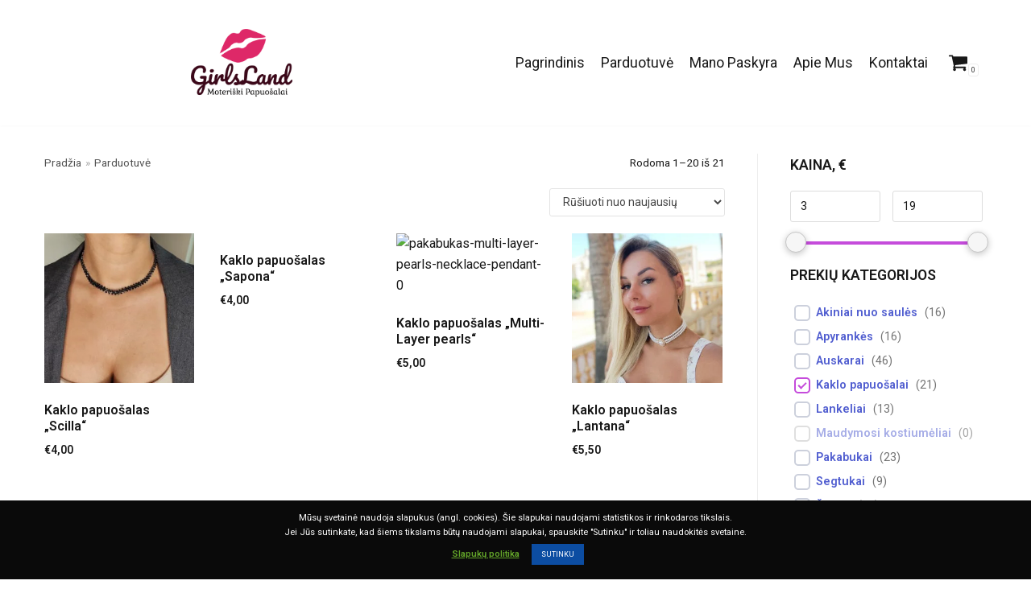

--- FILE ---
content_type: text/html; charset=UTF-8
request_url: https://girlsland.lt/parduotuve/?prek_kat=kaklo-papuosalai
body_size: 38433
content:
<!DOCTYPE html><html lang="lt-LT"><head><meta charset="UTF-8"><meta name="viewport" content="width=device-width, initial-scale=1, minimum-scale=1"><link rel="profile" href="https://gmpg.org/xfn/11"><meta name='robots' content='index, follow, max-image-preview:large, max-snippet:-1, max-video-preview:-1' /> <script>window._wca = window._wca || [];</script> <meta name="robots" content="noindex, nofollow"><title>Parduotuvė - Moteriškų papuošalų parduotuvė - GirlsLand</title><meta name="description" content="GirlsLand tai nauja moteriškų papuošalų parduotuvė, kurioje rasite daug skirtingų ir madingų papuošalų, tokių kaip apyrankės, auskairai ir daug kitų." /><link rel="canonical" href="https://girlsland.lt/parduotuve/" /><link rel="next" href="https://girlsland.lt/parduotuve/page/2/" /><meta property="og:locale" content="lt_LT" /><meta property="og:type" content="article" /><meta property="og:title" content="Parduotuvė - Moteriškų papuošalų parduotuvė - GirlsLand" /><meta property="og:description" content="GirlsLand tai nauja moteriškų papuošalų parduotuvė, kurioje rasite daug skirtingų ir madingų papuošalų, tokių kaip apyrankės, auskairai ir daug kitų." /><meta property="og:url" content="https://girlsland.lt/parduotuve/" /><meta property="og:site_name" content="GirlsLand" /><meta property="article:publisher" content="https://www.facebook.com/girlslandvilnius/" /><meta property="article:modified_time" content="2020-06-28T09:45:35+00:00" /><meta name="twitter:card" content="summary_large_image" /> <script type="application/ld+json" class="yoast-schema-graph">{"@context":"https://schema.org","@graph":[{"@type":"Organization","@id":"https://girlsland.lt/#organization","name":"GirlsLand","url":"https://girlsland.lt/","sameAs":["https://www.instagram.com/gir_lsland/","https://www.facebook.com/girlslandvilnius/"],"logo":{"@type":"ImageObject","inLanguage":"lt-LT","@id":"https://girlsland.lt/#/schema/logo/image/","url":"https://girlsland.lt/wp-content/uploads/2020/05/girlsland_logo_200x200.png","contentUrl":"https://girlsland.lt/wp-content/uploads/2020/05/girlsland_logo_200x200.png","width":200,"height":200,"caption":"GirlsLand"},"image":{"@id":"https://girlsland.lt/#/schema/logo/image/"}},{"@type":"WebSite","@id":"https://girlsland.lt/#website","url":"https://girlsland.lt/","name":"GirlsLand","description":"Papuošalai ir aksesuarai moterims","publisher":{"@id":"https://girlsland.lt/#organization"},"potentialAction":[{"@type":"SearchAction","target":{"@type":"EntryPoint","urlTemplate":"https://girlsland.lt/?s={search_term_string}"},"query-input":"required name=search_term_string"}],"inLanguage":"lt-LT"},{"@type":"ImageObject","inLanguage":"lt-LT","@id":"https://girlsland.lt/parduotuve/#primaryimage","url":"https://girlsland.lt/wp-content/uploads/2024/02/kaklo-papuosalas-necklace-scilla-01.jpg","contentUrl":"https://girlsland.lt/wp-content/uploads/2024/02/kaklo-papuosalas-necklace-scilla-01.jpg","width":1000,"height":1000},{"@type":"WebPage","@id":"https://girlsland.lt/parduotuve/","url":"https://girlsland.lt/parduotuve/","name":"Parduotuvė - Moteriškų papuošalų parduotuvė - GirlsLand","isPartOf":{"@id":"https://girlsland.lt/#website"},"primaryImageOfPage":{"@id":"https://girlsland.lt/parduotuve/#primaryimage"},"image":{"@id":"https://girlsland.lt/parduotuve/#primaryimage"},"thumbnailUrl":"https://girlsland.lt/wp-content/uploads/2024/02/kaklo-papuosalas-necklace-scilla-01.jpg","datePublished":"2020-04-21T09:42:55+00:00","dateModified":"2020-06-28T09:45:35+00:00","description":"GirlsLand tai nauja moteriškų papuošalų parduotuvė, kurioje rasite daug skirtingų ir madingų papuošalų, tokių kaip apyrankės, auskairai ir daug kitų.","breadcrumb":{"@id":"https://girlsland.lt/parduotuve/#breadcrumb"},"inLanguage":"lt-LT","potentialAction":[{"@type":"ReadAction","target":["https://girlsland.lt/parduotuve/"]}]},{"@type":"BreadcrumbList","@id":"https://girlsland.lt/parduotuve/#breadcrumb","itemListElement":[{"@type":"ListItem","position":1,"name":"Pradžia","item":"https://girlsland.lt/"},{"@type":"ListItem","position":2,"name":"Parduotuvė"}]}]}</script> <link rel='dns-prefetch' href='//stats.wp.com' /><link rel='dns-prefetch' href='//www.googletagmanager.com' /><link rel='dns-prefetch' href='//fonts.googleapis.com' /><link rel='dns-prefetch' href='//s.w.org' /><link rel='dns-prefetch' href='//maps.googleapis.com' /><link rel='dns-prefetch' href='//maps.gstatic.com' /><link rel='dns-prefetch' href='//fonts.gstatic.com' /><link rel='dns-prefetch' href='//ajax.googleapis.com' /><link rel='dns-prefetch' href='//apis.google.com' /><link rel='dns-prefetch' href='//google-analytics.com' /><link rel='dns-prefetch' href='//www.google-analytics.com' /><link rel='dns-prefetch' href='//ssl.google-analytics.com' /><link rel='dns-prefetch' href='//youtube.com' /><link rel='dns-prefetch' href='//api.pinterest.com' /><link rel='dns-prefetch' href='//cdnjs.cloudflare.com' /><link rel='dns-prefetch' href='//pixel.wp.com' /><link rel='dns-prefetch' href='//connect.facebook.net' /><link rel='dns-prefetch' href='//platform.twitter.com' /><link rel='dns-prefetch' href='//syndication.twitter.com' /><link rel='dns-prefetch' href='//platform.instagram.com' /><link rel='dns-prefetch' href='//disqus.com' /><link rel='dns-prefetch' href='//sitename.disqus.com' /><link rel='dns-prefetch' href='//s7.addthis.com' /><link rel='dns-prefetch' href='//platform.linkedin.com' /><link rel='dns-prefetch' href='//w.sharethis.com' /><link rel='dns-prefetch' href='//s0.wp.com' /><link rel='dns-prefetch' href='//s1.wp.com' /><link rel='dns-prefetch' href='//s2.wp.com' /><link rel='dns-prefetch' href='//s.gravatar.com' /><link rel='dns-prefetch' href='//0.gravatar.com' /><link rel='dns-prefetch' href='//2.gravatar.com' /><link rel='dns-prefetch' href='//1.gravatar.com' /><link rel='dns-prefetch' href='//www.googletagservices.com' /><link rel='dns-prefetch' href='//adservice.google.com' /><link rel='dns-prefetch' href='//pagead2.googlesyndication.com' /><link rel='dns-prefetch' href='//tpc.googlesyndication.com' /><link rel='dns-prefetch' href='//bp.blogspot.com' /><link rel='dns-prefetch' href='//1.bp.blogspot.com' /><link rel='dns-prefetch' href='//2.bp.blogspot.com' /><link rel='dns-prefetch' href='//3.bp.blogspot.com' /><link rel='dns-prefetch' href='//4.bp.blogspot.com' /><link rel='dns-prefetch' href='//ajax.microsoft.com' /><link rel='dns-prefetch' href='//ajax.aspnetcdn.com' /><link rel='dns-prefetch' href='//s3.amazonaws.com' /><link rel='dns-prefetch' href='//code.jquery.com' /><link rel='dns-prefetch' href='//stackpath.bootstrapcdn.com' /><link rel='dns-prefetch' href='//use.fontawesome.com' /><link rel='dns-prefetch' href='//player.vimeo.com' /><link rel='dns-prefetch' href='//github.githubassets.com' /><link rel='dns-prefetch' href='//referrer.disqus.com' /><link rel='dns-prefetch' href='//c.disquscdn.com' /><link rel='dns-prefetch' href='//ad.doubleclick.net' /><link rel='dns-prefetch' href='//googleads.g.doubleclick.net' /><link rel='dns-prefetch' href='//stats.g.doubleclick.net' /><link rel='dns-prefetch' href='//cm.g.doubleclick.net' /><link rel='dns-prefetch' href='//stats.buysellads.com' /><link rel='dns-prefetch' href='//s3.buysellads.com' /><link rel="alternate" type="application/rss+xml" title="GirlsLand &raquo; Įrašų RSS srautas" href="https://girlsland.lt/feed/" /><link rel="alternate" type="application/rss+xml" title="GirlsLand &raquo; Komentarų RSS srautas" href="https://girlsland.lt/comments/feed/" /><link rel="alternate" type="application/rss+xml" title="GirlsLand &raquo; Produktai RSS srautas" href="https://girlsland.lt/parduotuve/feed/" /><link rel='stylesheet' id='litespeed-cache-dummy-css'  href='https://girlsland.lt/wp-content/plugins/litespeed-cache/assets/css/litespeed-dummy.css' type='text/css' media='all' /><link data-optimized="1" rel='stylesheet' id='wp-block-library-css'  href='https://girlsland.lt/wp-content/litespeed/css/09f7bfec841eed61de1c8d1774330623.css?ver=30623' type='text/css' media='all' /><style id='wp-block-library-inline-css' type='text/css'>.has-text-align-justify{text-align:justify;}</style><link data-optimized="1" rel='stylesheet' id='mediaelement-css'  href='https://girlsland.lt/wp-content/litespeed/css/0aaca6f749307df9b721f513401b8f4d.css?ver=b8f4d' type='text/css' media='all' /><link data-optimized="1" rel='stylesheet' id='wp-mediaelement-css'  href='https://girlsland.lt/wp-content/litespeed/css/03994334f06a343fdd58c15a28a2a414.css?ver=2a414' type='text/css' media='all' /><link data-optimized="1" rel='stylesheet' id='wc-blocks-vendors-style-css'  href='https://girlsland.lt/wp-content/litespeed/css/7d5343b60767a4f86f712f71b3a4198b.css?ver=4198b' type='text/css' media='all' /><link data-optimized="1" rel='stylesheet' id='wc-blocks-style-css'  href='https://girlsland.lt/wp-content/litespeed/css/7a16ad78bc79d55cbc668faf65cb0680.css?ver=b0680' type='text/css' media='all' /><link data-optimized="1" rel='stylesheet' id='advanced-flat-rate-shipping-for-woocommerce-css'  href='https://girlsland.lt/wp-content/litespeed/css/3798c3f720f4326773214909776c7ad9.css?ver=c7ad9' type='text/css' media='all' /><link data-optimized="1" rel='stylesheet' id='font-awesome-min-css'  href='https://girlsland.lt/wp-content/litespeed/css/a37835149b503477a15bbf4c36382dbe.css?ver=82dbe' type='text/css' media='all' /><link data-optimized="1" rel='stylesheet' id='cookie-law-info-css'  href='https://girlsland.lt/wp-content/litespeed/css/779018dba9171c26536bddfcf1e28752.css?ver=28752' type='text/css' media='all' /><link data-optimized="1" rel='stylesheet' id='cookie-law-info-gdpr-css'  href='https://girlsland.lt/wp-content/litespeed/css/8ec64de1596ed6e0fd7eb56d8b365962.css?ver=65962' type='text/css' media='all' /><link data-optimized="1" rel='stylesheet' id='woocommerce-layout-css'  href='https://girlsland.lt/wp-content/litespeed/css/30b75c245d03748b3ff8e5ef729138ed.css?ver=138ed' type='text/css' media='all' /><style id='woocommerce-layout-inline-css' type='text/css'>.infinite-scroll .woocommerce-pagination {
		display: none;
	}</style><link rel='stylesheet' id='woocommerce-smallscreen-css'  href='https://girlsland.lt/wp-content/plugins/woocommerce/assets/css/woocommerce-smallscreen.css' type='text/css' media='only screen and (max-width: 768px)' /><link data-optimized="1" rel='stylesheet' id='woocommerce-general-css'  href='https://girlsland.lt/wp-content/litespeed/css/0a2662e89e95363ce5eb6b73a517298e.css?ver=7298e' type='text/css' media='all' /><style id='woocommerce-inline-inline-css' type='text/css'>.woocommerce form .form-row .required { visibility: visible; }</style><link data-optimized="1" rel='stylesheet' id='slick-carousel-css'  href='https://girlsland.lt/wp-content/litespeed/css/50b1f8851106c1c7bcb230320679d1c3.css?ver=9d1c3' type='text/css' media='all' /><link data-optimized="1" rel='stylesheet' id='iconic-woothumbs-css-css'  href='https://girlsland.lt/wp-content/litespeed/css/b5dc52c58f523fa232c39decdfce592d.css?ver=e592d' type='text/css' media='all' /><link data-optimized="1" rel='stylesheet' id='neve-woocommerce-css'  href='https://girlsland.lt/wp-content/litespeed/css/ec2b2f50e87010d2e223db5c5a478b16.css?ver=78b16' type='text/css' media='all' /><link data-optimized="1" rel='stylesheet' id='neve-style-css'  href='https://girlsland.lt/wp-content/litespeed/css/3afc59ca731066da820d5ad0e899b621.css?ver=9b621' type='text/css' media='all' /><style id='neve-style-inline-css' type='text/css'>.header-menu-sidebar-inner li.menu-item-nav-search { display: none; }
		[data-row-id] .row { display: flex !important; align-items: center; flex-wrap: unset;}
		@media (max-width: 960px) { .footer--row .row { flex-direction: column; } }
.nv-meta-list li.meta:not(:last-child):after { content:"/" }
 .container{ max-width: 748px; } .has-neve-button-color-color{ color: #c54cdb!important; } .has-neve-button-color-background-color{ background-color: #c54cdb!important; } .single-post-container .alignfull > [class*="__inner-container"], .single-post-container .alignwide > [class*="__inner-container"]{ max-width:718px } .single-product .alignfull > [class*="__inner-container"], .single-product .alignwide > [class*="__inner-container"]{ max-width:718px } .button.button-primary, button, input[type=button], .btn, input[type="submit"], /* Buttons in navigation */ ul[id^="nv-primary-navigation"] li.button.button-primary > a, .menu li.button.button-primary > a, .wp-block-button.is-style-primary .wp-block-button__link, .wc-block-grid .wp-block-button .wp-block-button__link ,.woocommerce *:not(.woocommerce-mini-cart__buttons) > a.button, .woocommerce *:not(.woocommerce-mini-cart__buttons) > .button:not(.nv-sidebar-toggle):not(.nv-close-cart-sidebar):not([name="apply_coupon"]):not(.more-details):not(.checkout-button), .woocommerce a.button.alt, .woocommerce a.button.button-primary, .woocommerce button.button:disabled, .woocommerce button.button:disabled[disabled], .woocommerce a.button.add_to_cart, .woocommerce a.product_type_grouped, .woocommerce a.product_type_external, .woocommerce a.product_type_variable, .woocommerce button.button.alt, .woocommerce button.button.alt.single_add_to_cart_button.disabled, .woocommerce button.button.alt.single_add_to_cart_button, .woocommerce .actions > button[type=submit], .woocommerce button#place_order, .woocommerce .return-to-shop > .button, .button.woocommerce-form-login__submit, form input[type="submit"], form button[type="submit"]{ background-color: #c54cdb;color: #ffffff;border-radius:0px 0px 0px 0px;border:none;border-width:1px 1px 1px 1px; } .button.button-primary:hover, ul[id^="nv-primary-navigation"] li.button.button-primary > a:hover, .menu li.button.button-primary > a:hover, .wp-block-button.is-style-primary .wp-block-button__link:hover, .wc-block-grid .wp-block-button .wp-block-button__link:hover ,.woocommerce *:not(.woocommerce-mini-cart__buttons) > a.button:hover, .woocommerce *:not(.woocommerce-mini-cart__buttons) > .button:not(.nv-sidebar-toggle):not(.nv-close-cart-sidebar):not([name="apply_coupon"]):not(.more-details):not(.checkout-button):hover, .woocommerce a.button.alt:hover, .woocommerce a.button.button-primary:hover, .woocommerce button.button:disabled:hover, .woocommerce button.button:disabled[disabled]:hover, .woocommerce a.button.add_to_cart:hover, .woocommerce a.product_type_grouped:hover, .woocommerce a.product_type_external:hover, .woocommerce a.product_type_variable:hover, .woocommerce button.button.alt.single_add_to_cart_button.disabled:hover, .woocommerce button.button.alt.single_add_to_cart_button:hover, .woocommerce .actions > button[type=submit]:hover, .woocommerce .return-to-shop > .button:hover, .button.woocommerce-form-login__submit:hover, form input[type="submit"]:hover, form button[type="submit"]:hover{ background-color: #ffffff;color: #c54cdb; } .button.button-secondary:not(.secondary-default), .wp-block-button.is-style-secondary .wp-block-button__link ,.woocommerce-cart table.cart td.actions .coupon > .input-text + .button, .woocommerce-checkout #neve-checkout-coupon .woocommerce-form-coupon .form-row-last button, .woocommerce button.button:not(.single_add_to_cart_button), .woocommerce a.added_to_cart, .woocommerce .checkout_coupon button.button, .woocommerce .price_slider_amount button.button, .woocommerce .button.button-secondary.more-details, .woocommerce-checkout #neve-checkout-coupon .woocommerce-form-coupon .form-row-last button.button{ background-color: #c54cdb;color: #ffffff;border-radius:0px 0px 0px 0px;border:none;border-width:1px 1px 1px 1px; } .button.button-secondary.secondary-default{ background-color: #c54cdb;color: #ffffff;border-radius:0px 0px 0px 0px;border:none;border-width:1px 1px 1px 1px; } .button.button-secondary:not(.secondary-default):hover, .wp-block-button.is-style-secondary .wp-block-button__link:hover ,.woocommerce-cart table.cart td.actions .coupon > .input-text + .button:hover, .woocommerce-checkout #neve-checkout-coupon .woocommerce-form-coupon .form-row-last button:hover, .woocommerce button.button:not(.single_add_to_cart_button):hover, .woocommerce a.added_to_cart:hover, .woocommerce .checkout_coupon button.button:hover, .woocommerce .price_slider_amount button.button:hover, .woocommerce .button.button-secondary.more-details:hover, .woocommerce-checkout #neve-checkout-coupon .woocommerce-form-coupon .form-row-last button.button:hover{ background-color: #ffffff;color: #c54cdb; } .button.button-secondary.secondary-default:hover{ background-color: #ffffff;color: #c54cdb; } .woocommerce-mini-cart__buttons .button.checkout{ background-color: #c54cdb;color: #ffffff;border-radius:0px 0px 0px 0px;border:none;border-width:1px 1px 1px 1px; } .woocommerce-mini-cart__buttons .button.checkout:hover{ background-color: #ffffff;color: #c54cdb; } .woocommerce .woocommerce-mini-cart__buttons.buttons a.button.wc-forward:not(.checkout){ background-color: #c54cdb;color: #ffffff;border-radius:0px 0px 0px 0px;border:none;border-width:1px 1px 1px 1px; } .woocommerce .woocommerce-mini-cart__buttons.buttons a.button.wc-forward:not(.checkout):hover{ background-color: #ffffff;color: #c54cdb; } body, .site-title{ font-family: Roboto, var(--nv-fallback-ff); } h1, .single h1.entry-title, .woocommerce.single .product_title{ font-size: 2.5em; line-height: 1.3em; letter-spacing: 0px; font-weight: 600; text-transform: none; font-family: Roboto, var(--nv-fallback-ff); } h2{ font-size: 2.25em; line-height: 1.3em; letter-spacing: 0px; font-weight: 600; text-transform: none; font-family: Roboto, var(--nv-fallback-ff); } h3, .woocommerce-checkout h3, .woocommerce-billing-fields > h3, .woocommerce-shipping-fields > h3{ font-size: 2em; line-height: 1.3em; letter-spacing: 0px; font-weight: 600; text-transform: none; font-family: Roboto, var(--nv-fallback-ff); } h4{ font-size: 1.75em; line-height: 1.3em; letter-spacing: 0px; font-weight: 600; text-transform: none; font-family: Roboto, var(--nv-fallback-ff); } h5{ font-size: 1.5em; line-height: 1.3em; letter-spacing: 0px; font-weight: 600; text-transform: none; font-family: Roboto, var(--nv-fallback-ff); } h6{ font-size: 1.25em; line-height: 1.3em; letter-spacing: 0px; font-weight: 600; text-transform: none; font-family: Roboto, var(--nv-fallback-ff); } .cart_totals > h2, .cross-sells > h2, #order_review_heading{ font-family: Roboto, var(--nv-fallback-ff); } .blog .blog-entry-title, .archive .blog-entry-title{ font-size: 2.25em; } .blog .entry-summary, .archive .entry-summary, .blog .post-pages-links{ font-size: 1em; } .blog .nv-meta-list li, .archive .nv-meta-list li{ font-size: 0.85em; } .single h1.entry-title{ font-size: 2.5em; } .nv-post-thumbnail-wrap img{ box-shadow:0 16px 38px -12px rgba(0,0,0,0.56), 0 4px 25px 0 rgba(0,0,0,0.12), 0 8px 10px -5px rgba(0,0,0,0.2); } form input:read-write, form textarea, form select, form select option, form.wp-block-search input.wp-block-search__input, .widget select, .woocommerce-cart table.cart td.actions .coupon .input-text, .woocommerce-page .select2-container--default .select2-selection--single, .woocommerce-page .woocommerce form .form-row input.input-text, .woocommerce-page .woocommerce form .form-row textarea, input.wc-block-product-search__field{ color: var(--nv-text-color); font-family: Roboto, var(--nv-fallback-ff); } form.search-form input:read-write, form.woocommerce-product-search input[type="search"]{ padding-right:45px !important; font-family: Roboto, var(--nv-fallback-ff); } .header-main-inner,.header-main-inner a:not(.button),.header-main-inner .navbar-toggle{ color: var(--nv-text-color); } .header-main-inner .nv-icon svg,.header-main-inner .nv-contact-list svg{ fill: var(--nv-text-color); } .header-main-inner .icon-bar{ background-color: var(--nv-text-color); } .hfg_header .header-main-inner{ background-size:cover;background-position:50% 50%;background-color:transparent; } .header-menu-sidebar .header-menu-sidebar-bg,.header-menu-sidebar .header-menu-sidebar-bg a:not(.button),.header-menu-sidebar .header-menu-sidebar-bg .navbar-toggle{ color: var(--nv-text-color); } .header-menu-sidebar .header-menu-sidebar-bg .nv-icon svg,.header-menu-sidebar .header-menu-sidebar-bg .nv-contact-list svg{ fill: var(--nv-text-color); } .header-menu-sidebar .header-menu-sidebar-bg .icon-bar{ background-color: var(--nv-text-color); } .hfg_header .header-menu-sidebar .header-menu-sidebar-bg .nav-ul .sub-menu{ background-color: #ffffff; } .hfg_header .header-menu-sidebar .header-menu-sidebar-bg{ background-color: #ffffff; } .header-menu-sidebar{ width: 360px; } .builder-item--logo .site-logo img{ max-width: 120px; } .builder-item--logo .site-logo{ padding:10px 0px 10px 0px; } .builder-item--logo{ margin:0px 55px 0px 0px; } .builder-item--nav-icon .navbar-toggle, .header-menu-sidebar .close-sidebar-panel .navbar-toggle{ border:1px solid; } .builder-item--nav-icon .navbar-toggle{ padding:10px 15px 10px 15px; } .builder-item--nav-icon{ margin:0px 0px 0px 0px; } .builder-item--primary-menu .nav-menu-primary > .nav-ul li:not(.woocommerce-mini-cart-item) > a,.builder-item--primary-menu .nav-menu-primary > .nav-ul .has-caret > a,.builder-item--primary-menu .nav-menu-primary > .nav-ul .neve-mm-heading span,.builder-item--primary-menu .nav-menu-primary > .nav-ul .has-caret{ color: #181818; } .builder-item--primary-menu .nav-menu-primary > .nav-ul li:not(.woocommerce-mini-cart-item) > a:after,.builder-item--primary-menu .nav-menu-primary > .nav-ul li > .has-caret > a:after{ background-color: #515ed0; } .builder-item--primary-menu .nav-menu-primary > .nav-ul li:not(.woocommerce-mini-cart-item):hover > a,.builder-item--primary-menu .nav-menu-primary > .nav-ul li:hover > .has-caret > a,.builder-item--primary-menu .nav-menu-primary > .nav-ul li:hover > .has-caret{ color: #515ed0; } .builder-item--primary-menu .nav-menu-primary > .nav-ul li:hover > .has-caret svg{ fill: #515ed0; } .builder-item--primary-menu .nav-menu-primary > .nav-ul li.current-menu-item > a,.builder-item--primary-menu .nav-menu-primary > .nav-ul li.current_page_item > a,.builder-item--primary-menu .nav-menu-primary > .nav-ul li.current_page_item > .has-caret > a{ color: #181818; } .builder-item--primary-menu .nav-menu-primary > .nav-ul li.current-menu-item > .has-caret svg{ fill: #181818; } .builder-item--primary-menu .nav-ul > li:not(:last-of-type){ margin-right:20px; } .builder-item--primary-menu .style-full-height .nav-ul li:not(.menu-item-nav-search):not(.menu-item-nav-cart):hover > a:after{ width: calc(100% + 20px); } .builder-item--primary-menu .nav-ul li a, .builder-item--primary-menu .neve-mm-heading span{ min-height: 25px; } .builder-item--primary-menu{ font-size: 1em; line-height: 1.6em; letter-spacing: 0px; font-weight: 500; text-transform: none;padding:0px 0px 0px 0px;margin:0px 0px 0px 0px; } .builder-item--primary-menu svg{ width: 1em;height: 1em; } .builder-item--header_cart_icon span.nv-icon.nv-cart svg{ width: 25px;height: 25px; } .builder-item--header_cart_icon{ padding:0px 10px 0px 10px;margin:0px 0px 0px 0px; } .footer-top-inner{ background-color: #383b5b; } .footer-top-inner,.footer-top-inner a:not(.button),.footer-top-inner .navbar-toggle{ color: #ffffff; } .footer-top-inner .nv-icon svg,.footer-top-inner .nv-contact-list svg{ fill: #ffffff; } .footer-top-inner .icon-bar{ background-color: #ffffff; } .footer-top-inner .nav-ul .sub-menu{ background-color: #383b5b; } .footer-bottom-inner{ background-color: #1f2344; } .footer-bottom-inner,.footer-bottom-inner a:not(.button),.footer-bottom-inner .navbar-toggle{ color: #ffffff; } .footer-bottom-inner .nv-icon svg,.footer-bottom-inner .nv-contact-list svg{ fill: #ffffff; } .footer-bottom-inner .icon-bar{ background-color: #ffffff; } .footer-bottom-inner .nav-ul .sub-menu{ background-color: #1f2344; } .builder-item--footer-one-widgets{ padding:0px 0px 0px 0px;margin:0px 0px 0px 0px; } .builder-item--footer-two-widgets{ padding:0px 0px 0px 0px;margin:0px 0px 0px 0px; } .builder-item--footer-three-widgets{ padding:0px 0px 0px 0px;margin:0px 0px 0px 0px; } .builder-item--footer_copyright{ font-size: 1em; line-height: 1.6em; letter-spacing: 0px; font-weight: 500; text-transform: none;padding:0em 0em 0em 0em;margin:0em 0em 0em 0em; } .builder-item--footer_copyright svg{ width: 1em;height: 1em; } @media(min-width: 576px){ .container{ max-width: 992px; } .single-post-container .alignfull > [class*="__inner-container"], .single-post-container .alignwide > [class*="__inner-container"]{ max-width:962px } .single-product .alignfull > [class*="__inner-container"], .single-product .alignwide > [class*="__inner-container"]{ max-width:962px } h1, .single h1.entry-title, .woocommerce.single .product_title{ font-size: 2.5em; line-height: 1.3em; letter-spacing: 0px; } h2{ font-size: 2.25em; line-height: 1.3em; letter-spacing: 0px; } h3, .woocommerce-checkout h3, .woocommerce-billing-fields > h3, .woocommerce-shipping-fields > h3{ font-size: 2em; line-height: 1.3em; letter-spacing: 0px; } h4{ font-size: 1.75em; line-height: 1.3em; letter-spacing: 0px; } h5{ font-size: 1.5em; line-height: 1.3em; letter-spacing: 0px; } h6{ font-size: 1.25em; line-height: 1.3em; letter-spacing: 0px; } .blog .blog-entry-title, .archive .blog-entry-title{ font-size: 2.25em; } .blog .entry-summary, .archive .entry-summary, .blog .post-pages-links{ font-size: 1em; } .blog .nv-meta-list li, .archive .nv-meta-list li{ font-size: 0.85em; } .single h1.entry-title{ font-size: 2.5em; } .header-menu-sidebar{ width: 360px; } .builder-item--logo .site-logo img{ max-width: 120px; } .builder-item--logo .site-logo{ padding:10% 0% 10% 0%; } .builder-item--logo{ margin:0% 65% 0% 0%; } .builder-item--nav-icon .navbar-toggle{ padding:10px 15px 10px 15px; } .builder-item--nav-icon{ margin:0px 0px 0px 0px; } .builder-item--primary-menu .nav-ul > li:not(:last-of-type){ margin-right:20px; } .builder-item--primary-menu .style-full-height .nav-ul li:not(.menu-item-nav-search):not(.menu-item-nav-cart):hover > a:after{ width: calc(100% + 20px); } .builder-item--primary-menu .nav-ul li a, .builder-item--primary-menu .neve-mm-heading span{ min-height: 25px; } .builder-item--primary-menu{ font-size: 1em; line-height: 1.6em; letter-spacing: 0px;padding:0px 0px 0px 0px;margin:0px 0px 0px 0px; } .builder-item--primary-menu svg{ width: 1em;height: 1em; } .builder-item--header_cart_icon{ padding:0px 10px 0px 10px;margin:0px 0px 0px 0px; } .builder-item--footer-one-widgets{ padding:0px 0px 0px 0px;margin:0px 0px 0px 0px; } .builder-item--footer-two-widgets{ padding:0px 0px 0px 0px;margin:0px 0px 0px 0px; } .builder-item--footer-three-widgets{ padding:0px 0px 0px 0px;margin:0px 0px 0px 0px; } .builder-item--footer_copyright{ font-size: 1em; line-height: 1.6em; letter-spacing: 0px;padding:0px 0px 0px 0px;margin:0em 0em 0em 0em; } .builder-item--footer_copyright svg{ width: 1em;height: 1em; } }@media(min-width: 960px){ .container{ max-width: 1200px; } body:not(.single):not(.archive):not(.blog):not(.search) .neve-main > .container .col, body.post-type-archive-course .neve-main > .container .col, body.post-type-archive-llms_membership .neve-main > .container .col{ max-width: 70%; } body:not(.single):not(.archive):not(.blog):not(.search) .nv-sidebar-wrap, body.post-type-archive-course .nv-sidebar-wrap, body.post-type-archive-llms_membership .nv-sidebar-wrap{ max-width: 30%; } .neve-main > .archive-container .nv-index-posts.col{ max-width: 75%; } .neve-main > .archive-container .nv-sidebar-wrap{ max-width: 25%; } .neve-main > .single-post-container .nv-single-post-wrap.col{ max-width: 70%; } .single-post-container .alignfull > [class*="__inner-container"], .single-post-container .alignwide > [class*="__inner-container"]{ max-width:810px } .container-fluid.single-post-container .alignfull > [class*="__inner-container"], .container-fluid.single-post-container .alignwide > [class*="__inner-container"]{ max-width:calc(70% + 15px) } .neve-main > .single-post-container .nv-sidebar-wrap{ max-width: 30%; } .archive.woocommerce .neve-main > .shop-container .nv-shop.col{ max-width: 75%; } .archive.woocommerce .neve-main > .shop-container .nv-sidebar-wrap{ max-width: 25%; } .single-product .neve-main > .shop-container .nv-shop.col{ max-width: 100%; } .single-product .alignfull > [class*="__inner-container"], .single-product .alignwide > [class*="__inner-container"]{ max-width:1170px } .single-product .container-fluid .alignfull > [class*="__inner-container"], .single-product .alignwide > [class*="__inner-container"]{ max-width:calc(100% + 15px) } .single-product .neve-main > .shop-container .nv-sidebar-wrap{ max-width: 0%; } h1, .single h1.entry-title, .woocommerce.single .product_title{ font-size: 2.5em; line-height: 1.3em; letter-spacing: 0px; } h2{ font-size: 2.25em; line-height: 1.3em; letter-spacing: 0px; } h3, .woocommerce-checkout h3, .woocommerce-billing-fields > h3, .woocommerce-shipping-fields > h3{ font-size: 2em; line-height: 1.3em; letter-spacing: 0px; } h4{ font-size: 1.75em; line-height: 1.3em; letter-spacing: 0px; } h5{ font-size: 1.5em; line-height: 1.3em; letter-spacing: 0px; } h6{ font-size: 1.25em; line-height: 1.3em; letter-spacing: 0px; } .blog .blog-entry-title, .archive .blog-entry-title{ font-size: 2.25em; } .blog .entry-summary, .archive .entry-summary, .blog .post-pages-links{ font-size: 1em; } .blog .nv-meta-list li, .archive .nv-meta-list li{ font-size: 0.85em; } .single h1.entry-title{ font-size: 2.5em; } .header-menu-sidebar{ width: 360px; } .builder-item--logo .site-logo img{ max-width: 140px; } .builder-item--logo .site-logo{ padding:10px 0px 10px 0px; } .builder-item--logo{ margin:0% 15% 0% 0%; } .builder-item--nav-icon .navbar-toggle{ padding:10px 15px 10px 15px; } .builder-item--nav-icon{ margin:0px 0px 0px 0px; } .builder-item--primary-menu .nav-ul > li:not(:last-of-type){ margin-right:20px; } .builder-item--primary-menu .style-full-height .nav-ul li:not(.menu-item-nav-search):not(.menu-item-nav-cart) > a:after{ left:-10px;right:-10px } .builder-item--primary-menu .style-full-height .nav-ul li:not(.menu-item-nav-search):not(.menu-item-nav-cart):hover > a:after{ width: calc(100% + 20px); } .builder-item--primary-menu .nav-ul li a, .builder-item--primary-menu .neve-mm-heading span{ min-height: 25px; } .builder-item--primary-menu{ font-size: 1.1em; line-height: 1.6em; letter-spacing: 0px;padding:0px 0px 0px 0px;margin:0px 0px 0px 0px; } .builder-item--primary-menu svg{ width: 1.1em;height: 1.1em; } .builder-item--header_cart_icon{ padding:0px 10px 0px 25px;margin:0px 0px 0px 0px; } .builder-item--footer-one-widgets{ padding:0% 0% 0% 0%;margin:0px 0px 0px 0px; } .builder-item--footer-two-widgets{ padding:0% 0% 0% 0%;margin:0px 0px 0px 0px; } .builder-item--footer-three-widgets{ padding:1% 0% 1% 0%;margin:0px 0px 0px 0px; } .builder-item--footer_copyright{ font-size: 1em; line-height: 1.6em; letter-spacing: 0px;padding:0% 0% 0% 0%;margin:0% 0% 0% 0%; } .builder-item--footer_copyright svg{ width: 1em;height: 1em; } }.nv-content-wrap .elementor a:not(.button):not(.wp-block-file__button){ text-decoration: none; }:root{--nv-primary-accent:#515ed0;--nv-secondary-accent:#515ed0;--nv-site-bg:#ffffff;--nv-light-bg:#ededed;--nv-dark-bg:#14171c;--nv-text-color:#181818;--nv-text-dark-bg:#ffffff;--nv-c-1:#77b978;--nv-c-2:#f37262;--nv-fallback-ff:Arial, Helvetica, sans-serif;}
:root{--e-global-color-nvprimaryaccent:#515ed0;--e-global-color-nvsecondaryaccent:#515ed0;--e-global-color-nvsitebg:#ffffff;--e-global-color-nvlightbg:#ededed;--e-global-color-nvdarkbg:#14171c;--e-global-color-nvtextcolor:#181818;--e-global-color-nvtextdarkbg:#ffffff;--e-global-color-nvc1:#77b978;--e-global-color-nvc2:#f37262;}</style><link data-optimized="1" rel='stylesheet' id='heateor_sss_frontend_css-css'  href='https://girlsland.lt/wp-content/litespeed/css/c95f5996ee262b6bb15233f8d43cb343.css?ver=cb343' type='text/css' media='all' /><style id='heateor_sss_frontend_css-inline-css' type='text/css'>.heateor_sss_button_instagram span.heateor_sss_svg,a.heateor_sss_instagram span.heateor_sss_svg{background:radial-gradient(circle at 30% 107%,#fdf497 0,#fdf497 5%,#fd5949 45%,#d6249f 60%,#285aeb 90%)}.heateor_sss_horizontal_sharing .heateor_sss_svg,.heateor_sss_standard_follow_icons_container .heateor_sss_svg{color:#fff;border-width:0px;border-style:solid;border-color:transparent}.heateor_sss_horizontal_sharing .heateorSssTCBackground{color:#666}.heateor_sss_horizontal_sharing span.heateor_sss_svg:hover,.heateor_sss_standard_follow_icons_container span.heateor_sss_svg:hover{border-color:transparent;}.heateor_sss_vertical_sharing span.heateor_sss_svg,.heateor_sss_floating_follow_icons_container span.heateor_sss_svg{color:#fff;border-width:0px;border-style:solid;border-color:transparent;}.heateor_sss_vertical_sharing .heateorSssTCBackground{color:#666;}.heateor_sss_vertical_sharing span.heateor_sss_svg:hover,.heateor_sss_floating_follow_icons_container span.heateor_sss_svg:hover{border-color:transparent;}@media screen and (max-width:783px) {.heateor_sss_vertical_sharing{display:none!important}}</style><link data-optimized="1" rel='stylesheet' id='select2-css'  href='https://girlsland.lt/wp-content/litespeed/css/61bb9c813e86731b415dd23db507f651.css?ver=7f651' type='text/css' media='all' /><link data-optimized="1" rel='stylesheet' id='thwvsf-public-style-css'  href='https://girlsland.lt/wp-content/litespeed/css/fb3557d4c570e3925826dfa0789550bb.css?ver=550bb' type='text/css' media='all' /><style id='thwvsf-public-style-inline-css' type='text/css'>.thwvsf-wrapper-ul .thwvsf-wrapper-item-li.attr_swatch_design_default {
               	width: 50px; 
               	border-radius: 50px; 
               	height:  50px;
               	box-shadow: 0 0 0 1px #d1d7da; 
           	}
           	.thwvsf-wrapper-ul .thwvsf-wrapper-item-li.thwvsf-label-li.attr_swatch_design_default{
               	width: 50px; 
               	height:  50px;
               	color: #000000;
               	background-color: #ffffff;
           	}
           	.thwvsf-wrapper-ul .thwvsf-label-li.attr_swatch_design_default .thwvsf-item-span.item-span-text{
           		font-size: 0.9em;
           	}
			.thwvsf-wrapper-ul .thwvsf-tooltip .tooltiptext.tooltip_swatch_design_default {
					background-color: #000000;
					color : #ffffff;
			}
			.thwvsf-wrapper-ul .thwvsf-tooltip .tooltiptext.tooltip_swatch_design_default::after{
					border-color: #000000 transparent transparent;
			}
			.thwvsf-wrapper-ul .thwvsf-wrapper-item-li.attr_swatch_design_default.thwvsf-selected, .thwvsf-wrapper-ul .thwvsf-wrapper-item-li.attr_swatch_design_default.thwvsf-selected:hover{
			    -webkit-box-shadow: 0 0 0 2px #8b98a6;
			    box-shadow: 0 0 0 2px #8b98a6;
			}
			.thwvsf-wrapper-ul .thwvsf-wrapper-item-li.attr_swatch_design_default:hover{
				-webkit-box-shadow: 0 0 0 3px #b7bfc6;
				box-shadow: 0 0 0 3px #b7bfc6;
			}
		
			.thwvsf-wrapper-ul .thwvsf-wrapper-item-li.thwvsf-label-li.attr_swatch_design_default.thwvsf-selected:after {
				content: '';
			}
		

       		.thwvsf-wrapper-ul .thwvsf-wrapper-item-li.attr_swatch_design_1 {
               	width: auto; 
               	border-radius: 2px; 
               	height:  40px;
               	box-shadow: 0 0 0 1px #d1d7da; 
           	}
           	.thwvsf-wrapper-ul .thwvsf-wrapper-item-li.thwvsf-label-li.attr_swatch_design_1{
               	width: auto; 
               	height:  40px;
               	color: #000000;
               	background-color: #ffffff;
           	}
           	.thwvsf-wrapper-ul .thwvsf-label-li.attr_swatch_design_1 .thwvsf-item-span.item-span-text{
           		font-size: 0.90em;
           	}
			.thwvsf-wrapper-ul .thwvsf-tooltip .tooltiptext.tooltip_swatch_design_1 {
					background-color: #000000;
					color : #ffffff;
			}
			.thwvsf-wrapper-ul .thwvsf-tooltip .tooltiptext.tooltip_swatch_design_1::after{
					border-color: #000000 transparent transparent;
			}
			.thwvsf-wrapper-ul .thwvsf-wrapper-item-li.attr_swatch_design_1.thwvsf-selected, .thwvsf-wrapper-ul .thwvsf-wrapper-item-li.attr_swatch_design_1.thwvsf-selected:hover{
			    -webkit-box-shadow: 0 0 0 2px #8b98a6;
			    box-shadow: 0 0 0 2px #8b98a6;
			}
			.thwvsf-wrapper-ul .thwvsf-wrapper-item-li.attr_swatch_design_1:hover{
				-webkit-box-shadow: 0 0 0 3px #b7bfc6;
				box-shadow: 0 0 0 3px #b7bfc6;
			}
		
			.thwvsf-wrapper-ul .thwvsf-wrapper-item-li.thwvsf-label-li.attr_swatch_design_1.thwvsf-selected:after {
				content: '';
			}
		

       		.thwvsf-wrapper-ul .thwvsf-wrapper-item-li.attr_swatch_design_2 {
               	width: 40px; 
               	border-radius: 2px; 
               	height:  40px;
               	box-shadow: 0 0 0 1px #d1d7da; 
           	}
           	.thwvsf-wrapper-ul .thwvsf-wrapper-item-li.thwvsf-label-li.attr_swatch_design_2{
               	width: 40px; 
               	height:  40px;
               	color: #000;
               	background-color: #fff;
           	}
           	.thwvsf-wrapper-ul .thwvsf-label-li.attr_swatch_design_2 .thwvsf-item-span.item-span-text{
           		font-size: 0.9em;
           	}
			.thwvsf-wrapper-ul .thwvsf-tooltip .tooltiptext.tooltip_swatch_design_2 {
					background-color: #000000;
					color : #ffffff;
			}
			.thwvsf-wrapper-ul .thwvsf-tooltip .tooltiptext.tooltip_swatch_design_2::after{
					border-color: #000000 transparent transparent;
			}
			.thwvsf-wrapper-ul .thwvsf-wrapper-item-li.attr_swatch_design_2.thwvsf-selected, .thwvsf-wrapper-ul .thwvsf-wrapper-item-li.attr_swatch_design_2.thwvsf-selected:hover{
			    -webkit-box-shadow: 0 0 0 2px #827d7d;
			    box-shadow: 0 0 0 2px #827d7d;
			}
			.thwvsf-wrapper-ul .thwvsf-wrapper-item-li.attr_swatch_design_2:hover{
				-webkit-box-shadow: 0 0 0 3px #aaaaaa;
				box-shadow: 0 0 0 3px #aaaaaa;
			}
		
			.thwvsf-wrapper-ul .thwvsf-wrapper-item-li.thwvsf-label-li.attr_swatch_design_2.thwvsf-selected:after {
				content: '';
			}
		

       		.thwvsf-wrapper-ul .thwvsf-wrapper-item-li.attr_swatch_design_3 {
               	width: 45px; 
               	border-radius: 2px; 
               	height:  45px;
               	box-shadow: 0 0 0 1px #d1d7da; 
           	}
           	.thwvsf-wrapper-ul .thwvsf-wrapper-item-li.thwvsf-label-li.attr_swatch_design_3{
               	width: auto; 
               	height:  45px;
               	color: #000;
               	background-color: #fff;
           	}
           	.thwvsf-wrapper-ul .thwvsf-label-li.attr_swatch_design_3 .thwvsf-item-span.item-span-text{
           		font-size: 16px;
           	}
			.thwvsf-wrapper-ul .thwvsf-tooltip .tooltiptext.tooltip_swatch_design_3 {
					background-color: #000000;
					color : #ffffff;
			}
			.thwvsf-wrapper-ul .thwvsf-tooltip .tooltiptext.tooltip_swatch_design_3::after{
					border-color: #000000 transparent transparent;
			}
			.thwvsf-wrapper-ul .thwvsf-wrapper-item-li.attr_swatch_design_3.thwvsf-selected, .thwvsf-wrapper-ul .thwvsf-wrapper-item-li.attr_swatch_design_3.thwvsf-selected:hover{
			    -webkit-box-shadow: 0 0 0 2px #827d7d;
			    box-shadow: 0 0 0 2px #827d7d;
			}
			.thwvsf-wrapper-ul .thwvsf-wrapper-item-li.attr_swatch_design_3:hover{
				-webkit-box-shadow: 0 0 0 3px #aaaaaa;
				box-shadow: 0 0 0 3px #aaaaaa;
			}
		
			.thwvsf-wrapper-ul .thwvsf-wrapper-item-li.thwvsf-label-li.attr_swatch_design_3.thwvsf-selected:after {
				content: '';
			}</style><link data-optimized="1" rel='stylesheet' id='elementor-frontend-legacy-css'  href='https://girlsland.lt/wp-content/litespeed/css/357ec2bd468a5c3d938b4a801a02efdf.css?ver=2efdf' type='text/css' media='all' /><link data-optimized="1" rel='stylesheet' id='elementor-frontend-css'  href='https://girlsland.lt/wp-content/litespeed/css/96d9be3e890fc73ea430bf5357d86396.css?ver=86396' type='text/css' media='all' /><link data-optimized="1" rel='stylesheet' id='eael-general-css'  href='https://girlsland.lt/wp-content/litespeed/css/31d94b22d1ffefa9f19ea2c52b8ca71b.css?ver=ca71b' type='text/css' media='all' /><link rel='stylesheet' id='neve-google-font-roboto-css'  href='//fonts.googleapis.com/css?family=Roboto%3A400%2C600&#038;display=swap' type='text/css' media='all' /><link data-optimized="1" rel='stylesheet' id='jetpack_css-css'  href='https://girlsland.lt/wp-content/litespeed/css/78b4fa67603a1aa04821ff073e58278e.css?ver=8278e' type='text/css' media='all' /><link data-optimized="1" rel='stylesheet' id='wpc-filter-everything-css'  href='https://girlsland.lt/wp-content/litespeed/css/9453e17350badecf71b2f642e8e2d6ed.css?ver=2d6ed' type='text/css' media='all' /><link data-optimized="1" rel='stylesheet' id='wpc-filter-everything-custom-css'  href='https://girlsland.lt/wp-content/litespeed/css/015075b9edefc94f1430617bd9000d12.css?ver=00d12' type='text/css' media='all' /> <script type="text/template" id="tmpl-variation-template"><div class="woocommerce-variation-description">{{{ data.variation.variation_description }}}</div>
	<div class="woocommerce-variation-price">{{{ data.variation.price_html }}}</div>
	<div class="woocommerce-variation-availability">{{{ data.variation.availability_html }}}</div></script> <script type="text/template" id="tmpl-unavailable-variation-template"><p>Deja, šis produktas neprieinamas. Pasirinkite kitokią kombinaciją.</p></script> <script type='text/javascript' src='https://girlsland.lt/wp-includes/js/jquery/jquery.min.js' id='jquery-core-js'></script> <script data-optimized="1" type='text/javascript' src='https://girlsland.lt/wp-content/litespeed/js/835c6cfe955a039e30feaf31e12e2bb9.js?ver=e2bb9' id='jquery-migrate-js'></script> <script data-optimized="1" type='text/javascript' src='https://girlsland.lt/wp-content/litespeed/js/1e5937fb90b5dd16e33cddcee1cde8f3.js?ver=de8f3' id='advanced-flat-rate-shipping-for-woocommerce-js'></script> <script type='text/javascript' id='cookie-law-info-js-extra'>/*  */
var Cli_Data = {"nn_cookie_ids":[],"cookielist":[],"non_necessary_cookies":[],"ccpaEnabled":"","ccpaRegionBased":"","ccpaBarEnabled":"","strictlyEnabled":["necessary","obligatoire"],"ccpaType":"gdpr","js_blocking":"","custom_integration":"","triggerDomRefresh":"","secure_cookies":""};
var cli_cookiebar_settings = {"animate_speed_hide":"500","animate_speed_show":"500","background":"#0a0a0a","border":"#b1a6a6c2","border_on":"","button_1_button_colour":"#0c4da2","button_1_button_hover":"#0a3e82","button_1_link_colour":"#fff","button_1_as_button":"1","button_1_new_win":"","button_2_button_colour":"#333","button_2_button_hover":"#292929","button_2_link_colour":"#62a329","button_2_as_button":"","button_2_hidebar":"","button_3_button_colour":"#000","button_3_button_hover":"#000000","button_3_link_colour":"#fff","button_3_as_button":"1","button_3_new_win":"","button_4_button_colour":"#000","button_4_button_hover":"#000000","button_4_link_colour":"#62a329","button_4_as_button":"","button_7_button_colour":"#61a229","button_7_button_hover":"#4e8221","button_7_link_colour":"#fff","button_7_as_button":"1","button_7_new_win":"","font_family":"inherit","header_fix":"","notify_animate_hide":"1","notify_animate_show":"","notify_div_id":"#cookie-law-info-bar","notify_position_horizontal":"right","notify_position_vertical":"bottom","scroll_close":"","scroll_close_reload":"","accept_close_reload":"","reject_close_reload":"","showagain_tab":"","showagain_background":"#fff","showagain_border":"#000","showagain_div_id":"#cookie-law-info-again","showagain_x_position":"100px","text":"#ffffff","show_once_yn":"","show_once":"10000","logging_on":"","as_popup":"","popup_overlay":"1","bar_heading_text":"","cookie_bar_as":"banner","popup_showagain_position":"bottom-right","widget_position":"left"};
var log_object = {"ajax_url":"https:\/\/girlsland.lt\/wp-admin\/admin-ajax.php"};
/*  */</script> <script data-optimized="1" type='text/javascript' src='https://girlsland.lt/wp-content/litespeed/js/b0df2c862a1b1201457ea42c72e0e75a.js?ver=0e75a' id='cookie-law-info-js'></script> <script defer type='text/javascript' src='https://stats.wp.com/s-202548.js' id='woocommerce-analytics-js'></script> 
 <script type='text/javascript' src='https://www.googletagmanager.com/gtag/js?id=G-NL76DX25EZ' id='google_gtagjs-js' async></script> <script type='text/javascript' id='google_gtagjs-js-after'>window.dataLayer = window.dataLayer || [];function gtag(){dataLayer.push(arguments);}
gtag("set","linker",{"domains":["girlsland.lt"]});
gtag("js", new Date());
gtag("set", "developer_id.dZTNiMT", true);
gtag("config", "G-NL76DX25EZ");</script> <link rel="https://api.w.org/" href="https://girlsland.lt/wp-json/" /><link rel="EditURI" type="application/rsd+xml" title="RSD" href="https://girlsland.lt/xmlrpc.php?rsd" /><link rel="wlwmanifest" type="application/wlwmanifest+xml" href="https://girlsland.lt/wp-includes/wlwmanifest.xml" /> <script type="text/javascript">( function () {
                window.lae_fs = { can_use_premium_code: false};
            } )();</script> <meta name="generator" content="Site Kit by Google 1.165.0" /><style>/*display inline-block for footer*/
	.site-footer li,
	.site-footer ul {
		display: inline-block;
		padding: 0 4% 0 0;
	}

	/*align items for footer at start */
	.footer--row .footer--row-inner, 
	.footer--row .footer--row-inner .container .row {
		align-items: flex-start;
	}

	/*hide woocommerce MyAccount navigation*/
	.woocommerce-MyAccount-navigation {
		display:none;
	}

	.woocommerce-account .woocommerce-MyAccount-content {
		width: 100%;
	}

	/*change price slider color*/
	.woocommerce .widget_price_filter .ui-slider .ui-slider-range,
	.woocommerce .widget_price_filter .ui-slider .ui-slider-handle {
		background: #C54CDB;
	}
	
	/*iconic-woothumbs styling*/
	.iconic-woothumbs-fullscreen i, .iconic-woothumbs-images__arrow i, .iconic-woothumbs-play i, .iconic-woothumbs-thumbnails__play-overlay i, .iconic-woothumbs-wishlist-buttons a i, .iconic-woothumbs-zoom-next i, .iconic-woothumbs-zoom-prev i {
		opacity: 0.7;
	}

	.iconic-woothumbs-fullscreen {
		top: 12px;
		bottom: 39em;
	}
	
	.iconic-woothumbs-images__arrow, .iconic-woothumbs-zoom-next, .iconic-woothumbs-zoom-prev {
		height: 30%;
		top: 35%;
	}
	
	/*product variations styling*/
	.woocommerce.single .single_variation_wrap .woocommerce-variation {
		flex-direction: column;
		align-items: flex-start;
	}
	
	.woocommerce div.product form.cart .variations {
		margin-bottom: 1px;
	}
	
	.woocommerce-variation.single_variation {
		display: none!important;
	}
	
	/*product add to cart styling*/
	.woocommerce div.product form.cart .button {
		justify-content: center;
	}
	
	.woocommerce div.product form.cart {
		margin-bottom: 1em;
	}
	
	.woocommerce.single .entry-summary>form.cart, .woocommerce.single .woocommerce-variation-add-to-cart {
		justify-content: flex-start;
	}
	
	/*product page price size*/
	.woocommerce-variation-price {
		font-size: 3em;
	}
	
	.woocommerce div.product p.price {
		font-size: 3em;
	}

	/*page navigation for products page*/
	.woocommerce nav.woocommerce-pagination ul li a:focus, 
	.woocommerce nav.woocommerce-pagination ul li a:hover, 
	.woocommerce nav.woocommerce-pagination ul li span.current {
		color: #FFFFFF;
		background: #C54CDB;
		width: 45px;
		height: 45px;
		border-radius: 50%;
		display: flex;
		align-items: center;
	}
	
	.woocommerce nav.woocommerce-pagination ul>li:not(:last-child) {
		padding-right: 0px;
	}
	
	.woocommerce nav.woocommerce-pagination ul li a, .woocommerce nav.woocommerce-pagination ul li span {
		display: flex;
		align-items: center;
		width: 45px;
		height: 45px;
	}
	
	a.next.page-numbers {
		text-indent: -9999px;
		line-height: 0;
	}

	a.next.page-numbers:after {
		content: "\f101";
		font-family: 'FontAwesome';
		text-indent: 0;
		display: block;
		line-height: initial;
		text-align: center;
	}
	
	a.prev.page-numbers {
		text-indent: -9999px;
		line-height: 0;
	}

	a.prev.page-numbers:after {
		content: "\f100";
		font-family: 'FontAwesome';
		text-indent: 0;
		display: block;
		line-height: initial;
		text-align: center;
	}

	/* widget list img size */
	.woocommerce ul.cart_list li img, 
	.woocommerce ul.product_list_widget li img {
		width: 100px;
	}
	
	/*widget font size*/
	ul.product-categories {
		font-weight: 700;
	}

	div#recent-posts-2 {
		font-weight: 700;
	}

	/*buttons*/
	.button.button-primary,button,input[type=button],.btn,input[type=submit],ul[id^=nv-primary-navigation] li.button.button-primary>a,.menu li.button.button-primary>a,.wp-block-button.is-style-primary .wp-block-button__link,.woocommerce a.button,.woocommerce .button:not(.nv-sidebar-toggle):not(.nv-close-cart-sidebar):not([name=apply_coupon]),.woocommerce a.button.alt,.woocommerce a.button.button-primary,.woocommerce a.button.checkout-button,.woocommerce button.button:disabled,.woocommerce button.button:disabled[disabled],.woocommerce a.button.add_to_cart,.woocommerce a.product_type_grouped,.woocommerce a.product_type_external,.woocommerce a.product_type_variable,.woocommerce button.button.alt,.woocommerce button.button.alt.single_add_to_cart_button.disabled,.woocommerce button.button.alt.single_add_to_cart_button,.woocommerce .actions>button[type=submit],.woocommerce .checkout.wc-forward,.woocommerce button#place_order,.woocommerce .return-to-shop>.button,ul[id^=nv-primary-navigation] .nv-nav-cart a.button.checkout.wc-forward,.button.woocommerce-form-login__submit {
		border: 1px solid !important;
		border-width: 2px !important;
		border-radius: 25px!important;
	}
	
	.wc-block-components-product-button .wp-block-button__link.add_to_cart_button, .woocommerce #respond input#submit, .woocommerce #respond input#submit.alt, .woocommerce #review_form #respond input#submit, .woocommerce .actions>button[type=submit], .woocommerce .button, .woocommerce .button.button-secondary.more-details, .woocommerce .button.woocommerce-form-login__submit, .woocommerce .checkout.wc-forward, .woocommerce .checkout_coupon button.button, .woocommerce .return-to-shop>.button, .woocommerce .woocommerce .price_slider_amount button.button, .woocommerce .woocommerce-mini-cart__buttons.buttons a.button.wc-forward:not(.checkout), .woocommerce a.add_to_cart_button, .woocommerce a.added_to_cart, .woocommerce a.button, .woocommerce a.button.alt, .woocommerce a.button.checkout-button, .woocommerce a.product_type_external, .woocommerce a.product_type_grouped, .woocommerce a.product_type_variable, .woocommerce button#place_order, .woocommerce button.button, .woocommerce button.button.alt, .woocommerce button.button.alt.single_add_to_cart_button, .woocommerce button.button.alt.single_add_to_cart_button.disabled, .woocommerce button.button:disabled, .woocommerce button.button:disabled[disabled], .woocommerce input.button, .woocommerce input.button.alt, .woocommerce ul[id^=nv-primary-navigation] .woocommerce-mini-cart__buttons.buttons a.button.wc-forward:not(.checkout), ul[id^=nv-primary-navigation] .nv-nav-cart a.button.checkout.wc-forward, ul[id^=nv-primary-navigation] .nv-nav-cart a.button.wc-forward:not(.checkout) {
		font-size: 1em;
		padding: 15px 20px;
	}
	
	.woocommerce .woocommerce-message>a.button.wc-forward, .woocommerce-page .woocommerce-message>a.button.wc-forward {
		padding: 15px 20px;
	}
	
	.navbar-toggle {
		border-radius: 25px;
	}
	
	button.single_add_to_cart_button.button.alt, .quantity  {
		margin-bottom: 10px!important
	}
	/*
	.woocommerce.single .entry-summary>form.cart .quantity, .woocommerce.single .entry-summary>form.cart .single_add_to_cart_button, .woocommerce.single .woocommerce-variation-add-to-cart .quantity, .woocommerce.single .woocommerce-variation-add-to-cart .single_add_to_cart_button {
		flex-basis: 100%;
	}*/
	
	@media (min-width: 769px) {
		.single_add_to_cart_button {
			flex-grow: 1;
		}
	}
	
	fieldset.submit-form.contact {
		display: grid;
	}
	
	.woocommerce form .show-password-input, .woocommerce-page form .show-password-input {
		right: 10px;
		top: 7px;
	}
	
	a.button.product_type_variable.add_to_cart_button, a.button.product_type_simple.add_to_cart_button.ajax_add_to_cart {
		display: none;
	}
	
	/*nv-nav-cart widget*/
	@media (min-width: 960px) {
		.nv-nav-cart {
			width: 450px;
		}
	}
	
	/*nv-nav-cart widget*/
	@media (min-width: 960px) {
		a.nv-sidebar-toggle {
			visibility: hidden;
		}
	}
	
	/*blog more button borders*/
	.elementor-74 .elementor-element.elementor-element-6ba950e .obfx-grid-footer a {
		border: 2px solid;
	}
	
	/*blog page text size
	.excerpt-wrap.entry-summary {
		font-size: 1em;
	}

	h2.blog-entry-title.entry-title {
		font-size: 1.4em;
	}*/

	/*product img fixes*/
	.pswp__caption__center {
		text-align: center;
		font-size: 1em;
		padding: 0.3em;
		line-height: 1.5;
		display: none;
	}

	.pswp__counter {
		font-size: 1.2em;
		line-height: 2em;
		padding: 0 1%;
	}

	.pswp__button--arrow--left:before, .pswp__button--arrow--right:before {
		top: 35%;
		height: 50%;
		width: 50%;
		position: absolute;
	}

	.pswp__button--arrow--right:before {
		right: 15%;
	}

	.pswp__button--arrow--left:before {
		left: 15%;
	}

	.pswp__button--arrow--left, .pswp__button--arrow--right {
		top: 15%;
		margin-top: -5%;
		width: 4%;
		height: 10%;
		border: 0 !important;
	}

	.pswp__button {
		height: 100%;
		border: 0 !important;
	}

	/*product video iframe fix*/
	.wp-easy-accordion-iframe-container {
		position: initial;
	}
	
	/* active filter styling */
	.woocommerce .widget_layered_nav_filters ul li {
		display: inline-block;
		padding: 0.5% 2%;
		list-style: none;
		background-color: #f1f1f1;
		border: 1px solid #0000001a;
	}
	
	/*filter width and size*/
	.nv-woo-filters .nv-sidebar-toggle+.woocommerce-ordering select {
		max-width: 100%;
	}
	
	a.nv-sidebar-toggle {
		font-size: 0.9em;
	}
	
	/*Filtras*/
	a.nv-sidebar-toggle {
		font-size: 0.9em;
		display: inline-block;
		text-align: left;
		border: 1px solid #2c2d33;
		/*border: 1px solid #ddd;*/
		border-radius: 3px;
		line-height: 1.5;
		padding: 7px 12px;
		background-color: transparent;
		box-sizing: border-box;
		text-decoration: none!important;
		font-weight: 400;
		transition: none;
		position: relative;
	}

	/*Uzdaryti*/
	.nv-sidebar-toggle.in-sidebar {
		float: right;
		margin-bottom: 20px;
		background-color: transparent;
		display: inline-block;
		text-align: left;
		border: 1px solid #2c2d33;
		border-radius: 3px;
		line-height: 1.5;
		padding: 7px 12px;
		background-color: transparent;
		box-sizing: border-box;
		text-decoration: none!important;
		font-weight: 400;
		transition: none;
		position: relative;
		color: var(--nv-text-color);
	}

	/* change widget area style */
	.widget ul li {
		margin-top: 0;
		border-bottom: 1px solid #f0f0f0;
		padding: 2% 0;
		font-size: 0.9em;
	}

	/*widget title margin*/
	.widget p.widget-title {
		margin-bottom: 1%;
		font-size: 1.1em;
	}

	/*GDPR Cookie styling*/
	#cookie-law-info-bar {
		border: 0;
		font-size: 0.7em;
		padding: 1%;
		box-shadow: none;
		font-weight: inherit;
	}

	.cli-plugin-button, .cli-plugin-button:visited, .medium.cli-plugin-button, .medium.cli-plugin-button:visited {
		font-size: 0.8em;
	}

	.cli-modal .cli-modal-close {
		color: #0000;
	}

	/*testimonials css*/
	.lae-container .lae-flex-control-nav li a, .lae-container .lae-flex-control-nav li a:hover {
		background: #fff;
		border: 1px solid #fff;
		opacity: 0.7;
	}

	.lae-container .lae-flex-direction-nav a, .lae-container .lae-flex-direction-nav a:hover {
		opacity: 0.7;
		height: auto;
		margin: 0;
	}
	
	/*footer padding*/
	.container {
		padding-bottom: 15px;
		padding-top: 15px;
	}
	
	/*variable items swatches*/
	ul.variable-items-wrapper.button-variable-wrapper {
    padding: 20px;
	}

	.woocommerce div.product form.cart .variations td, .woocommerce div.product form.cart .variations th {
		vertical-align: middle;
		line-height: 1em;
	}
	
	/*hide star rating on widgets*/
	.woocommerce ul.product_list_widget li .star-rating {
		display: none;
	}
	
	/*reset variations*/
	.woocommerce .reset_variations {
		margin: 15px;
		text-transform: uppercase;
	}
	
	/*hide out off stock badge on main page*/
	span.outofstock-badge {
		display: none;
	}
	
	/*hide show more button on main page*/
	.eael-load-more-button-wrap.eael-force-hide {
    	display: none;
	}
	
	/*sassy social icon styling*/
	/*i.heateorSssSharing.heateorSssInstagramBackground, i.heateorSssSharing.heateorSssFacebookBackground {
		border-radius: 40%;
	}*/
	
	span.heateor_sss_svg {
		border-radius: 40%;
	}
	
	/*back-to-top button css*/
	.back-to-top:hover {
    	color: #b11f24!important
	 }
	
	 .back-to-top {
		position: fixed;
		bottom: 70px;
		right: 70px;
		cursor: pointer;
		z-index: 999;
	 }
	
	 .top-arrow {
		color: #fff;
		position: absolute;
		background: #c54cdb;
		border-radius: 50%;
		padding: 3px 12px;
	 }
	
	/*table variations attributes margin*/
	td.label {
		margin-bottom: 1em;
	}
	
	/*hide custom woo product tab h2 title*/
	h2.yikes-custom-woo-tab-title.yikes-custom-woo-tab-title-kaip-rasti-tinkama-dydi {
		display: none;
	}
	
	h2.yikes-custom-woo-tab-title.yikes-custom-woo-tab-title-dazniausiai-uzduodami-klausimai {
		display: none;
	}
	
	/*easy accordion header font size*/
	.sp-easy-accordion .sp-ea-single .ea-header a {
    	font-size: 16px;
	}
	
	/*main page-straipsniai-readmore*/
	a.eael-post-elements-readmore-btn {
		font-size: 0.9em;
		font-weight: 600;
	}
	
	/*cart page styling*/
	.woocommerce ul#shipping_method {
		margin: 30px 0;
	}

	/*Estimated Delivery for Woocommerce*/
	.edw_date {
		display: inline-block;
		padding: 5px 15px;
		margin: 5px 2px;
		font-size: 14px;
		border-radius: 25px;
		color: #222;
		background-color: #f6f6f6;
	}

	.edw_date:before {
	    content: "";
		display: inline-block;
		width: 20px;
		height: 20px;
		vertical-align: middle;
		margin-right: 5px;
		background-image: url("data:image/svg+xml,%3Csvg%20xmlns%3D%22http%3A%2F%2Fwww.w3.org%2F2000%2Fsvg%22%20viewBox%3D%220%200%20640%20512%22%3E%3Cpath%20d%3D%22M280%20192c4.4%200%208-3.6%208-8v-16c0-4.4-3.6-8-8-8H40c-4.4%200-8%203.6-8%208v16c0%204.4%203.6%208%208%208h240zm352%20192h-24V275.9c0-16.8-6.8-33.3-18.8-45.2l-83.9-83.9c-11.8-12-28.3-18.8-45.2-18.8H416V78.6c0-25.7-22.2-46.6-49.4-46.6H113.4C86.2%2032%2064%2052.9%2064%2078.6V96H8c-4.4%200-8%203.6-8%208v16c0%204.4%203.6%208%208%208h240c4.4%200%208-3.6%208-8v-16c0-4.4-3.6-8-8-8H96V78.6c0-8.1%207.8-14.6%2017.4-14.6h253.2c9.6%200%2017.4%206.5%2017.4%2014.6V384H207.6C193%20364.7%20170%20352%20144%20352c-18.1%200-34.6%206.2-48%2016.4V288H64v144c0%2044.2%2035.8%2080%2080%2080s80-35.8%2080-80c0-5.5-.6-10.8-1.6-16h195.2c-1.1%205.2-1.6%2010.5-1.6%2016%200%2044.2%2035.8%2080%2080%2080s80-35.8%2080-80c0-5.5-.6-10.8-1.6-16H632c4.4%200%208-3.6%208-8v-16c0-4.4-3.6-8-8-8zm-488%2096c-26.5%200-48-21.5-48-48s21.5-48%2048-48%2048%2021.5%2048%2048-21.5%2048-48%2048zm272-320h44.1c8.4%200%2016.7%203.4%2022.6%209.4l83.9%2083.9c.8.8%201.1%201.9%201.8%202.8H416V160zm80%20320c-26.5%200-48-21.5-48-48s21.5-48%2048-48%2048%2021.5%2048%2048-21.5%2048-48%2048zm80-96h-16.4C545%20364.7%20522%20352%20496%20352s-49%2012.7-63.6%2032H416v-96h160v96zM256%20248v-16c0-4.4-3.6-8-8-8H8c-4.4%200-8%203.6-8%208v16c0%204.4%203.6%208%208%208h240c4.4%200%208-3.6%208-8z%22%3E%3C%2Fpath%3E%3C%2Fsvg%3E");
		background-repeat: no-repeat;
		background-size: 20px;
		background-position: center;
	}
	
	/*FunnelKit>Checkout Page*/
	body #wfacp-e-form .wfacp_main_form table.wfacp_shipping_table ul li .wfacp_shipping_radio {
		width: 70%;
	}

	body #wfacp-e-form .wfacp_main_form .wfacp_shipping_table ul li .wfacp_shipping_price {
		width: 30%;
	}</style> <script src="https://kit.fontawesome.com/268b4fce04.js" crossorigin="anonymous"></script>  <script>jQuery(document).ready(function() {
			var offset = 500;
			var speed = 500;
			var duration = 500;
			jQuery(window).scroll(function() {
				if (jQuery(this).scrollTop() > offset) {
					jQuery('.back-to-top').fadeIn(duration);
				} else {
					jQuery('.back-to-top').fadeOut(duration);
				}
			});

			jQuery('.back-to-top').click(function(event) {
				event.preventDefault();
				jQuery('html, body').animate({scrollTop: 0}, duration);
				return false;
			})
		});</script> <style type='text/css'>img#wpstats{display:none}</style><noscript><style>.woocommerce-product-gallery{ opacity: 1 !important; }</style></noscript><style type="text/css" id="filter-everything-inline-css">.wpc-orderby-select{width:100%}.wpc-filters-open-button-container{display:none}.wpc-debug-message{padding:16px;font-size:14px;border:1px dashed #ccc;margin-bottom:20px}.wpc-debug-title{visibility:hidden}.wpc-button-inner,.wpc-chip-content{display:flex;align-items:center}.wpc-icon-html-wrapper{position:relative;margin-right:10px;top:2px}.wpc-icon-html-wrapper span{display:block;height:1px;width:18px;border-radius:3px;background:#2c2d33;margin-bottom:4px;position:relative}span.wpc-icon-line-1:after,span.wpc-icon-line-2:after,span.wpc-icon-line-3:after{content:"";display:block;width:3px;height:3px;border:1px solid #2c2d33;background-color:#fff;position:absolute;top:-2px;box-sizing:content-box}span.wpc-icon-line-3:after{border-radius:50%;left:2px}span.wpc-icon-line-1:after{border-radius:50%;left:5px}span.wpc-icon-line-2:after{border-radius:50%;left:12px}body .wpc-filters-open-button-container a.wpc-filters-open-widget,body .wpc-filters-open-button-container a.wpc-open-close-filters-button{display:inline-block;text-align:left;border:1px solid #2c2d33;border-radius:2px;line-height:1.5;padding:7px 12px;background-color:transparent;color:#2c2d33;box-sizing:border-box;text-decoration:none!important;font-weight:400;transition:none;position:relative}@media screen and (max-width:768px){.wpc_show_bottom_widget .wpc-filters-open-button-container,.wpc_show_open_close_button .wpc-filters-open-button-container{display:block}.wpc_show_bottom_widget .wpc-filters-open-button-container{margin-top:1em;margin-bottom:1em}}</style><style>/* Default Styles */
.iconic-woothumbs-all-images-wrap {
	float: left;
	width: 42%;
}

/* Icon Styles */
.iconic-woothumbs-icon {
	color: #ffffff;
}

/* Bullet Styles */
.iconic-woothumbs-all-images-wrap .slick-dots button,
.iconic-woothumbs-zoom-bullets .slick-dots button {
	border-color: #ffffff !important;
}

.iconic-woothumbs-all-images-wrap .slick-dots .slick-active button,
.iconic-woothumbs-zoom-bullets .slick-dots .slick-active button {
	background-color: #ffffff !important;
}

/* Thumbnails */

.iconic-woothumbs-all-images-wrap--thumbnails-left .iconic-woothumbs-thumbnails-wrap,
.iconic-woothumbs-all-images-wrap--thumbnails-right .iconic-woothumbs-thumbnails-wrap {
	width: 20%;
}

.iconic-woothumbs-all-images-wrap--thumbnails-left .iconic-woothumbs-images-wrap,
.iconic-woothumbs-all-images-wrap--thumbnails-right .iconic-woothumbs-images-wrap {
	width: 80%;
}


.iconic-woothumbs-thumbnails__image-wrapper:after {
	border-color: #ffffff;
}

.iconic-woothumbs-thumbnails__control {
	color: #ffffff;
}

.iconic-woothumbs-all-images-wrap--thumbnails-left .iconic-woothumbs-thumbnails__control {
	right: 10px;
}

.iconic-woothumbs-all-images-wrap--thumbnails-right .iconic-woothumbs-thumbnails__control {
	left: 10px;
}


/* Stacked Thumbnails - Left & Right */

.iconic-woothumbs-all-images-wrap--thumbnails-left .iconic-woothumbs-thumbnails-wrap--stacked,
.iconic-woothumbs-all-images-wrap--thumbnails-right .iconic-woothumbs-thumbnails-wrap--stacked {
	margin: 0;
}

.iconic-woothumbs-thumbnails-wrap--stacked .iconic-woothumbs-thumbnails__slide {
	width: 25%;
}

/* Stacked Thumbnails - Left */

.iconic-woothumbs-all-images-wrap--thumbnails-left .iconic-woothumbs-thumbnails-wrap--stacked .iconic-woothumbs-thumbnails__slide {
	padding: 0 10px 10px 0;
}

/* Stacked Thumbnails - Right */

.iconic-woothumbs-all-images-wrap--thumbnails-right .iconic-woothumbs-thumbnails-wrap--stacked .iconic-woothumbs-thumbnails__slide {
	padding: 0 0 10px 10px;
}

/* Stacked Thumbnails - Above & Below */


.iconic-woothumbs-all-images-wrap--thumbnails-above .iconic-woothumbs-thumbnails-wrap--stacked,
.iconic-woothumbs-all-images-wrap--thumbnails-below .iconic-woothumbs-thumbnails-wrap--stacked {
	margin: 0 -5px 0 -5px;
}

/* Stacked Thumbnails - Above */

.iconic-woothumbs-all-images-wrap--thumbnails-above .iconic-woothumbs-thumbnails-wrap--stacked .iconic-woothumbs-thumbnails__slide {
	padding: 0 5px 10px 5px;
}

/* Stacked Thumbnails - Below */

.iconic-woothumbs-all-images-wrap--thumbnails-below .iconic-woothumbs-thumbnails-wrap--stacked .iconic-woothumbs-thumbnails__slide {
	padding: 10px 5px 0 5px;
}

/* Sliding Thumbnails - Left & Right, Above & Below */

.iconic-woothumbs-all-images-wrap--thumbnails-left .iconic-woothumbs-thumbnails-wrap--sliding,
.iconic-woothumbs-all-images-wrap--thumbnails-right .iconic-woothumbs-thumbnails-wrap--sliding {
	margin: 0;
}

/* Sliding Thumbnails - Left & Right */

.iconic-woothumbs-all-images-wrap--thumbnails-left .iconic-woothumbs-thumbnails-wrap--sliding .slick-list,
.iconic-woothumbs-all-images-wrap--thumbnails-right .iconic-woothumbs-thumbnails-wrap--sliding .slick-list {
	margin-bottom: -10px;
}

.iconic-woothumbs-all-images-wrap--thumbnails-left .iconic-woothumbs-thumbnails-wrap--sliding .iconic-woothumbs-thumbnails__image-wrapper,
.iconic-woothumbs-all-images-wrap--thumbnails-right .iconic-woothumbs-thumbnails-wrap--sliding .iconic-woothumbs-thumbnails__image-wrapper {
	margin-bottom: 10px;
}

/* Sliding Thumbnails - Left */

.iconic-woothumbs-all-images-wrap--thumbnails-left .iconic-woothumbs-thumbnails-wrap--sliding {
	padding-right: 10px;
}

/* Sliding Thumbnails - Right */

.iconic-woothumbs-all-images-wrap--thumbnails-right .iconic-woothumbs-thumbnails-wrap--sliding {
	padding-left: 10px;
}

/* Sliding Thumbnails - Above & Below */

.iconic-woothumbs-thumbnails-wrap--horizontal.iconic-woothumbs-thumbnails-wrap--sliding .iconic-woothumbs-thumbnails__slide {
	width: 25%;
}

.iconic-woothumbs-all-images-wrap--thumbnails-above .iconic-woothumbs-thumbnails-wrap--sliding .slick-list,
.iconic-woothumbs-all-images-wrap--thumbnails-below .iconic-woothumbs-thumbnails-wrap--sliding .slick-list {
	margin-right: -10px;
}

.iconic-woothumbs-all-images-wrap--thumbnails-above .iconic-woothumbs-thumbnails-wrap--sliding .iconic-woothumbs-thumbnails__image-wrapper,
.iconic-woothumbs-all-images-wrap--thumbnails-below .iconic-woothumbs-thumbnails-wrap--sliding .iconic-woothumbs-thumbnails__image-wrapper {
	margin-right: 10px;
}

/* Sliding Thumbnails - Above */

.iconic-woothumbs-all-images-wrap--thumbnails-above .iconic-woothumbs-thumbnails-wrap--sliding {
	margin-bottom: 10px;
}

/* Sliding Thumbnails - Below */

.iconic-woothumbs-all-images-wrap--thumbnails-below .iconic-woothumbs-thumbnails-wrap--sliding {
	margin-top: 10px;
}

/* Zoom Styles */


.zm-handlerarea {
	background: #000000;
	-ms-filter: "progid:DXImageTransform.Microsoft.Alpha(Opacity=80)" !important;
	filter: alpha(opacity=80) !important;
	-moz-opacity: 0.8 !important;
	-khtml-opacity: 0.8 !important;
	opacity: 0.8 !important;
}

/* Media Queries */



@media screen and (max-width: 768px) {

	.iconic-woothumbs-all-images-wrap {
		float: none;
		width: 100%;
	}

	.iconic-woothumbs-hover-icons .iconic-woothumbs-icon {
		opacity: 1;
	}


	.iconic-woothumbs-all-images-wrap--thumbnails-above .iconic-woothumbs-images-wrap,
	.iconic-woothumbs-all-images-wrap--thumbnails-left .iconic-woothumbs-images-wrap,
	.iconic-woothumbs-all-images-wrap--thumbnails-right .iconic-woothumbs-images-wrap {
		width: 100%;
	}

	.iconic-woothumbs-all-images-wrap--thumbnails-left .iconic-woothumbs-thumbnails-wrap,
	.iconic-woothumbs-all-images-wrap--thumbnails-right .iconic-woothumbs-thumbnails-wrap {
		width: 100%;
	}


	.iconic-woothumbs-thumbnails-wrap--horizontal .iconic-woothumbs-thumbnails__slide {
		width: 33.333333333333%;
	}

}</style><link rel="icon" href="https://girlsland.lt/wp-content/uploads/2020/05/cropped-lips2-32x32.png" sizes="32x32" /><link rel="icon" href="https://girlsland.lt/wp-content/uploads/2020/05/cropped-lips2-192x192.png" sizes="192x192" /><link rel="apple-touch-icon" href="https://girlsland.lt/wp-content/uploads/2020/05/cropped-lips2-180x180.png" /><meta name="msapplication-TileImage" content="https://girlsland.lt/wp-content/uploads/2020/05/cropped-lips2-270x270.png" /></head><body  class="archive post-type-archive post-type-archive-product wp-custom-logo theme-neve sp-easy-accordion-enabled woocommerce-shop woocommerce woocommerce-page woocommerce-no-js iconic-woothumbs-neve  nv-sidebar-right menu_sidebar_slide_left wpc_is_filter_request elementor-default elementor-kit-89" id="neve_body"  ><div class="wrapper"><header class="header" role="banner" next-page-hide>
<a class="neve-skip-link show-on-focus" href="#content" >
Skip to content		</a><div id="header-grid"  class="hfg_header site-header"><nav class="header--row header-main hide-on-mobile hide-on-tablet layout-full-contained nv-navbar header--row"
data-row-id="main" data-show-on="desktop"><div
class="header--row-inner header-main-inner"><div class="container"><div
class="row row--wrapper"
data-section="hfg_header_layout_main" ><div class="builder-item hfg-item-first col-4 desktop-right"><div class="item--inner builder-item--logo"
data-section="title_tagline"
data-item-id="logo"><div class="site-logo">
<a class="brand" href="https://girlsland.lt/" title="GirlsLand"
aria-label="GirlsLand"><img width="200" height="128" src="https://girlsland.lt/wp-content/uploads/2020/05/cropped-girlsland_logo_200x200.png" class="skip-lazy" alt="" /></a></div></div></div><div class="builder-item has-nav hfg-item-last col-8 desktop-right hfg-is-group"><div class="item--inner builder-item--primary-menu has_menu"
data-section="header_menu_primary"
data-item-id="primary-menu"><div class="nv-nav-wrap"><div role="navigation" class="style-border-bottom nav-menu-primary"
aria-label="Primary Menu"><ul id="nv-primary-navigation-main" class="primary-menu-ul nav-ul"><li id="menu-item-1554" class="menu-item menu-item-type-post_type menu-item-object-page menu-item-home menu-item-1554"><a href="https://girlsland.lt/">Pagrindinis</a></li><li id="menu-item-88" class="menu-item menu-item-type-post_type menu-item-object-page current-menu-item current_page_item menu-item-88"><a href="https://girlsland.lt/parduotuve/" aria-current="page">Parduotuvė</a></li><li id="menu-item-112" class="menu-item menu-item-type-post_type menu-item-object-page menu-item-112"><a href="https://girlsland.lt/mano-paskyra/">Mano Paskyra</a></li><li id="menu-item-86" class="menu-item menu-item-type-post_type menu-item-object-page menu-item-86"><a href="https://girlsland.lt/apie-mus/">Apie Mus</a></li><li id="menu-item-87" class="menu-item menu-item-type-post_type menu-item-object-page menu-item-87"><a href="https://girlsland.lt/kontaktai/">Kontaktai</a></li></ul></div></div></div><div class="item--inner builder-item--header_cart_icon"
data-section="header_cart_icon"
data-item-id="header_cart_icon"><div class="component-wrap"><div class="responsive-nav-cart menu-item-nav-cart
dropdown cart-is-empty	">
<a href="https://girlsland.lt/krepselis/" class="cart-icon-wrapper">
<span class="nv-icon nv-cart"><svg width="15" height="15" viewBox="0 0 1792 1792" xmlns="http://www.w3.org/2000/svg"><path d="M704 1536q0 52-38 90t-90 38-90-38-38-90 38-90 90-38 90 38 38 90zm896 0q0 52-38 90t-90 38-90-38-38-90 38-90 90-38 90 38 38 90zm128-1088v512q0 24-16.5 42.5t-40.5 21.5l-1044 122q13 60 13 70 0 16-24 64h920q26 0 45 19t19 45-19 45-45 19h-1024q-26 0-45-19t-19-45q0-11 8-31.5t16-36 21.5-40 15.5-29.5l-177-823h-204q-26 0-45-19t-19-45 19-45 45-19h256q16 0 28.5 6.5t19.5 15.5 13 24.5 8 26 5.5 29.5 4.5 26h1201q26 0 45 19t19 45z"/></svg></span>			<span class="screen-reader-text">
Cart			</span>
<span class="cart-count">
0			</span>
</a><div class="nv-nav-cart widget"><div class="widget woocommerce widget_shopping_cart"><div class="hide_cart_widget_if_empty"><div class="widget_shopping_cart_content"></div></div></div></div></div></div></div></div></div></div></div></nav><nav class="header--row header-main hide-on-desktop layout-full-contained nv-navbar header--row"
data-row-id="main" data-show-on="mobile"><div
class="header--row-inner header-main-inner"><div class="container"><div
class="row row--wrapper"
data-section="hfg_header_layout_main" ><div class="builder-item hfg-item-last hfg-item-first col-12 tablet-right mobile-right hfg-is-group"><div class="item--inner builder-item--logo"
data-section="title_tagline"
data-item-id="logo"><div class="site-logo">
<a class="brand" href="https://girlsland.lt/" title="GirlsLand"
aria-label="GirlsLand"><img width="200" height="128" src="https://girlsland.lt/wp-content/uploads/2020/05/cropped-girlsland_logo_200x200.png" class="skip-lazy" alt="" /></a></div></div><div class="item--inner builder-item--header_cart_icon"
data-section="header_cart_icon"
data-item-id="header_cart_icon"><div class="component-wrap"><div class="responsive-nav-cart menu-item-nav-cart
dropdown cart-is-empty	">
<a href="https://girlsland.lt/krepselis/" class="cart-icon-wrapper">
<span class="nv-icon nv-cart"><svg width="15" height="15" viewBox="0 0 1792 1792" xmlns="http://www.w3.org/2000/svg"><path d="M704 1536q0 52-38 90t-90 38-90-38-38-90 38-90 90-38 90 38 38 90zm896 0q0 52-38 90t-90 38-90-38-38-90 38-90 90-38 90 38 38 90zm128-1088v512q0 24-16.5 42.5t-40.5 21.5l-1044 122q13 60 13 70 0 16-24 64h920q26 0 45 19t19 45-19 45-45 19h-1024q-26 0-45-19t-19-45q0-11 8-31.5t16-36 21.5-40 15.5-29.5l-177-823h-204q-26 0-45-19t-19-45 19-45 45-19h256q16 0 28.5 6.5t19.5 15.5 13 24.5 8 26 5.5 29.5 4.5 26h1201q26 0 45 19t19 45z"/></svg></span>			<span class="screen-reader-text">
Cart			</span>
<span class="cart-count">
0			</span>
</a><div class="nv-nav-cart widget"><div class="widget woocommerce widget_shopping_cart"><div class="hide_cart_widget_if_empty"><div class="widget_shopping_cart_content"></div></div></div></div></div></div></div><div class="item--inner builder-item--nav-icon"
data-section="header_menu_icon"
data-item-id="nav-icon"><div class="menu-mobile-toggle item-button navbar-toggle-wrapper">
<button type="button" class="navbar-toggle"
aria-label="
Navigation Menu			">
<span class="bars">
<span class="icon-bar"></span>
<span class="icon-bar"></span>
<span class="icon-bar"></span>
</span>
<span class="screen-reader-text">Navigation Menu</span>
</button></div></div></div></div></div></div></nav><div id="header-menu-sidebar" class="header-menu-sidebar menu-sidebar-panel slide_left" data-row-id="sidebar"><div id="header-menu-sidebar-bg" class="header-menu-sidebar-bg"><div class="close-sidebar-panel navbar-toggle-wrapper">
<button type="button" class="navbar-toggle active" 					aria-label="
Navigation Menu				">
<span class="bars">
<span class="icon-bar"></span>
<span class="icon-bar"></span>
<span class="icon-bar"></span>
</span>
<span class="screen-reader-text">
Navigation Menu					</span>
</button></div><div id="header-menu-sidebar-inner" class="header-menu-sidebar-inner "><div class="builder-item has-nav hfg-item-last hfg-item-first col-12 desktop-right tablet-left mobile-left"><div class="item--inner builder-item--primary-menu has_menu"
data-section="header_menu_primary"
data-item-id="primary-menu"><div class="nv-nav-wrap"><div role="navigation" class="style-border-bottom nav-menu-primary"
aria-label="Primary Menu"><ul id="nv-primary-navigation-sidebar" class="primary-menu-ul nav-ul"><li class="menu-item menu-item-type-post_type menu-item-object-page menu-item-home menu-item-1554"><a href="https://girlsland.lt/">Pagrindinis</a></li><li class="menu-item menu-item-type-post_type menu-item-object-page current-menu-item current_page_item menu-item-88"><a href="https://girlsland.lt/parduotuve/" aria-current="page">Parduotuvė</a></li><li class="menu-item menu-item-type-post_type menu-item-object-page menu-item-112"><a href="https://girlsland.lt/mano-paskyra/">Mano Paskyra</a></li><li class="menu-item menu-item-type-post_type menu-item-object-page menu-item-86"><a href="https://girlsland.lt/apie-mus/">Apie Mus</a></li><li class="menu-item menu-item-type-post_type menu-item-object-page menu-item-87"><a href="https://girlsland.lt/kontaktai/">Kontaktai</a></li></ul></div></div></div></div></div></div></div><div class="header-menu-sidebar-overlay"></div></div></header><main id="content" class="neve-main" role="main"><div class="container shop-container"><div class="row"><div class="nv-index-posts nv-shop col"><div class="nv-bc-count-wrap"><nav class="woocommerce-breadcrumb"><a href="https://girlsland.lt">Pradžia</a><span class="nv-breadcrumb-delimiter">&raquo;</span>Parduotuvė</nav><p class="woocommerce-result-count">
Rodoma 1&ndash;20 iš 21</p></div><div class="nv-woo-filters"><a href="#" class="nv-sidebar-toggle" >Filtras»</a><form class="woocommerce-ordering" method="get">
<select name="orderby" class="orderby" aria-label="Parduotuvės užsakymas"><option value="popularity" >Rūšiuoti pagal populiarumą</option><option value="date"  selected='selected'>Rūšiuoti nuo naujausių</option><option value="price" >Rūšiuoti nuo pigiausių</option><option value="price-desc" >Rūšiuoti nuo brangiausių</option>
</select>
<input type="hidden" name="paged" value="1" />
<input type="hidden" name="prek_kat" value="kaklo-papuosalai" /></form></div><header class="woocommerce-products-header"></header><div class="woocommerce-notices-wrapper"></div><ul class="products columns-4"><li class="product type-product post-8210 status-publish first instock product_cat-kaklo-papuosalai product_tag-girlsland has-post-thumbnail shipping-taxable purchasable product-type-simple"><div class="nv-card-content-wrapper"><a href="https://girlsland.lt/parduotuve/kaklo-papuosalai/kaklo-papuosalas-scilla/" class="woocommerce-LoopProduct-link woocommerce-loop-product__link"><div class="nv-product-image "><div class="img-wrap"><img data-lazyloaded="1" data-placeholder-resp="300x300" src="data:image/svg+xml,%3Csvg%20xmlns%3D%22http%3A%2F%2Fwww.w3.org%2F2000%2Fsvg%22%20width%3D%22300%22%20height%3D%22300%22%20viewBox%3D%220%200%20300%20300%22%3E%3Cfilter%20id%3D%22c%22%3E%3CfeGaussianBlur%20stdDeviation%3D%2255%22%20%2F%3E%3C%2Ffilter%3E%3Cpath%20fill%3D%22%239b7960%22%20d%3D%22M0%200h300v300H0z%22%2F%3E%3Cg%20filter%3D%27url(%23c)%27%20fill-opacity%3D%27.5%27%3E%3Cellipse%20fill%3D%22%231c3d56%22%20fill-opacity%3D%22.5%22%20rx%3D%221%22%20ry%3D%221%22%20transform%3D%22rotate(-104.1%20235.5%20-6.8)%20scale(298.82812%2047.45178)%22%2F%3E%3Cellipse%20fill%3D%22%23193750%22%20fill-opacity%3D%22.5%22%20rx%3D%221%22%20ry%3D%221%22%20transform%3D%22matrix(-39.84986%20-8.93106%2035.4415%20-158.1378%20.6%20185.6)%22%2F%3E%3Cellipse%20fill%3D%22%23f5a564%22%20fill-opacity%3D%22.5%22%20rx%3D%221%22%20ry%3D%221%22%20transform%3D%22matrix(88.69059%20-.85057%202.50274%20260.9659%20144.3%20242.8)%22%2F%3E%3Cellipse%20fill%3D%22%238b5736%22%20fill-opacity%3D%22.5%22%20rx%3D%221%22%20ry%3D%221%22%20transform%3D%22rotate(-169.3%2042.6%2039.2)%20scale(29.44823%2062.0654)%22%2F%3E%3Cellipse%20fill%3D%22%232a2a2a%22%20fill-opacity%3D%22.5%22%20rx%3D%221%22%20ry%3D%221%22%20transform%3D%22rotate(163.5%20135.8%2086.7)%20scale(29.12599%2072.5037)%22%2F%3E%3Cellipse%20fill%3D%22%237a97aa%22%20fill-opacity%3D%22.5%22%20rx%3D%221%22%20ry%3D%221%22%20transform%3D%22matrix(.8601%20-40.10735%2073.13763%201.56843%20.6%208.8)%22%2F%3E%3Cellipse%20fill%3D%22%238d979f%22%20fill-opacity%3D%22.5%22%20rx%3D%221%22%20ry%3D%221%22%20transform%3D%22rotate(53.2%20135%20270.8)%20scale(46.73862%2026.52838)%22%2F%3E%3Cpath%20fill%3D%22%23292b2b%22%20fill-opacity%3D%22.5%22%20d%3D%22M-7.7%2059.5L43.6%2076%208.8%20183l-51.2-16.6z%22%2F%3E%3Cellipse%20fill%3D%22%23985e36%22%20fill-opacity%3D%22.5%22%20rx%3D%221%22%20ry%3D%221%22%20transform%3D%22rotate(169.2%2098.5%2045.1)%20scale(16.52589%2066.58468)%22%2F%3E%3Cellipse%20fill%3D%22%23758297%22%20fill-opacity%3D%22.5%22%20rx%3D%221%22%20ry%3D%221%22%20transform%3D%22matrix(9.92684%20138.48656%20-11.1492%20.79918%20247.5%20265.6)%22%2F%3E%3C%2Fg%3E%3C%2Fsvg%3E" width="300" height="300" data-src="https://girlsland.lt/wp-content/uploads/2024/02/kaklo-papuosalas-necklace-scilla-01-300x300.jpg.webp" class="attachment-woocommerce_thumbnail size-woocommerce_thumbnail" alt="" data-srcset="https://girlsland.lt/wp-content/uploads/2024/02/kaklo-papuosalas-necklace-scilla-01-300x300.jpg.webp 300w, https://girlsland.lt/wp-content/uploads/2024/02/kaklo-papuosalas-necklace-scilla-01-150x150.jpg.webp 150w, https://girlsland.lt/wp-content/uploads/2024/02/kaklo-papuosalas-necklace-scilla-01-768x768.jpg.webp 768w, https://girlsland.lt/wp-content/uploads/2024/02/kaklo-papuosalas-necklace-scilla-01-600x600.jpg.webp 600w, https://girlsland.lt/wp-content/uploads/2024/02/kaklo-papuosalas-necklace-scilla-01.jpg 1000w" data-sizes="(max-width: 300px) 100vw, 300px" /><noscript><img width="300" height="300" src="https://girlsland.lt/wp-content/uploads/2024/02/kaklo-papuosalas-necklace-scilla-01-300x300.jpg.webp" class="attachment-woocommerce_thumbnail size-woocommerce_thumbnail" alt="" srcset="https://girlsland.lt/wp-content/uploads/2024/02/kaklo-papuosalas-necklace-scilla-01-300x300.jpg.webp 300w, https://girlsland.lt/wp-content/uploads/2024/02/kaklo-papuosalas-necklace-scilla-01-150x150.jpg.webp 150w, https://girlsland.lt/wp-content/uploads/2024/02/kaklo-papuosalas-necklace-scilla-01-768x768.jpg.webp 768w, https://girlsland.lt/wp-content/uploads/2024/02/kaklo-papuosalas-necklace-scilla-01-600x600.jpg.webp 600w, https://girlsland.lt/wp-content/uploads/2024/02/kaklo-papuosalas-necklace-scilla-01.jpg 1000w" sizes="(max-width: 300px) 100vw, 300px" /></noscript></div></div><h2 class="woocommerce-loop-product__title">Kaklo papuošalas „Scilla“</h2>
<span class="price"><span class="woocommerce-Price-amount amount"><bdi><span class="woocommerce-Price-currencySymbol">&euro;</span>4,00</bdi></span></span>
</a></div></li><li class="product type-product post-8202 status-publish instock product_cat-kaklo-papuosalai product_tag-girlsland has-post-thumbnail shipping-taxable purchasable product-type-simple"><div class="nv-card-content-wrapper"><a href="https://girlsland.lt/parduotuve/kaklo-papuosalai/kaklo-papuosalas-sapona/" class="woocommerce-LoopProduct-link woocommerce-loop-product__link"><div class="nv-product-image "><div class="img-wrap"><img data-lazyloaded="1" data-placeholder-resp="300x300" src="data:image/svg+xml,%3Csvg%20xmlns%3D%22http%3A%2F%2Fwww.w3.org%2F2000%2Fsvg%22%20width%3D%22300%22%20height%3D%22300%22%20viewBox%3D%220%200%20300%20300%22%3E%3Cfilter%20id%3D%22b%22%3E%3CfeGaussianBlur%20stdDeviation%3D%2212%22%20%2F%3E%3C%2Ffilter%3E%3Cpath%20fill%3D%22%239a7e69%22%20d%3D%22M0%200h300v300H0z%22%2F%3E%3Cg%20filter%3D%22url(%23b)%22%20transform%3D%22translate(.6%20.6)%20scale(1.17188)%22%20fill-opacity%3D%22.5%22%3E%3Cellipse%20fill%3D%22%23d9e8f9%22%20rx%3D%221%22%20ry%3D%221%22%20transform%3D%22matrix(-142.23978%203.65756%20-.76503%20-29.75143%20177.5%20237.4)%22%2F%3E%3Cellipse%20fill%3D%22%231c2e3e%22%20rx%3D%221%22%20ry%3D%221%22%20transform%3D%22matrix(70.38366%20106.40142%20-35.8189%2023.6939%20244.3%2095)%22%2F%3E%3Cellipse%20fill%3D%22%23132a3f%22%20rx%3D%221%22%20ry%3D%221%22%20transform%3D%22matrix(-31.96182%20-7.26155%2023.4303%20-103.12884%2014.9%20129.7)%22%2F%3E%3Cellipse%20fill%3D%22%23e08b4a%22%20rx%3D%221%22%20ry%3D%221%22%20transform%3D%22rotate(-5.5%201233%20-1231)%20scale(73.57541%20120.19051)%22%2F%3E%3Cellipse%20fill%3D%22%23d6a379%22%20rx%3D%221%22%20ry%3D%221%22%20transform%3D%22rotate(105.2%208.6%20144.6)%20scale(36.87751%2085.84967)%22%2F%3E%3Cellipse%20fill%3D%22%23627480%22%20cx%3D%2218%22%20cy%3D%22237%22%20rx%3D%2236%22%20ry%3D%2267%22%2F%3E%3Cellipse%20fill%3D%22%237e97a9%22%20cx%3D%2221%22%20cy%3D%2216%22%20rx%3D%2240%22%20ry%3D%2225%22%2F%3E%3Cellipse%20fill%3D%22%23945a35%22%20rx%3D%221%22%20ry%3D%221%22%20transform%3D%22matrix(21.6239%201.05044%20-2.91009%2059.90572%2069.4%2088.4)%22%2F%3E%3Cellipse%20fill%3D%22%23ceb6af%22%20cx%3D%2264%22%20cy%3D%22225%22%20rx%3D%2224%22%20ry%3D%2247%22%2F%3E%3Cellipse%20fill%3D%22%2395a5b0%22%20rx%3D%221%22%20ry%3D%221%22%20transform%3D%22matrix(104.12076%20-35.24293%204.88855%2014.44259%20227.6%20202)%22%2F%3E%3C%2Fg%3E%3C%2Fsvg%3E" width="300" height="300" data-src="https://girlsland.lt/wp-content/uploads/2024/02/kaklo-papuosalas-necklace-sapona-01-300x300.jpg.webp" class="attachment-woocommerce_thumbnail size-woocommerce_thumbnail" alt="" data-srcset="https://girlsland.lt/wp-content/uploads/2024/02/kaklo-papuosalas-necklace-sapona-01-300x300.jpg.webp 300w, https://girlsland.lt/wp-content/uploads/2024/02/kaklo-papuosalas-necklace-sapona-01-150x150.jpg.webp 150w, https://girlsland.lt/wp-content/uploads/2024/02/kaklo-papuosalas-necklace-sapona-01-768x768.jpg.webp 768w, https://girlsland.lt/wp-content/uploads/2024/02/kaklo-papuosalas-necklace-sapona-01-600x600.jpg.webp 600w, https://girlsland.lt/wp-content/uploads/2024/02/kaklo-papuosalas-necklace-sapona-01.jpg 1000w" data-sizes="(max-width: 300px) 100vw, 300px" /><noscript><img width="300" height="300" src="https://girlsland.lt/wp-content/uploads/2024/02/kaklo-papuosalas-necklace-sapona-01-300x300.jpg.webp" class="attachment-woocommerce_thumbnail size-woocommerce_thumbnail" alt="" srcset="https://girlsland.lt/wp-content/uploads/2024/02/kaklo-papuosalas-necklace-sapona-01-300x300.jpg.webp 300w, https://girlsland.lt/wp-content/uploads/2024/02/kaklo-papuosalas-necklace-sapona-01-150x150.jpg.webp 150w, https://girlsland.lt/wp-content/uploads/2024/02/kaklo-papuosalas-necklace-sapona-01-768x768.jpg.webp 768w, https://girlsland.lt/wp-content/uploads/2024/02/kaklo-papuosalas-necklace-sapona-01-600x600.jpg.webp 600w, https://girlsland.lt/wp-content/uploads/2024/02/kaklo-papuosalas-necklace-sapona-01.jpg 1000w" sizes="(max-width: 300px) 100vw, 300px" /></noscript></div></div><h2 class="woocommerce-loop-product__title">Kaklo papuošalas „Sapona“</h2>
<span class="price"><span class="woocommerce-Price-amount amount"><bdi><span class="woocommerce-Price-currencySymbol">&euro;</span>4,00</bdi></span></span>
</a></div></li><li class="product type-product post-3706 status-publish instock product_cat-kaklo-papuosalai product_tag-girlsland has-post-thumbnail shipping-taxable purchasable product-type-simple"><div class="nv-card-content-wrapper"><a href="https://girlsland.lt/parduotuve/kaklo-papuosalai/pakabukas-multi-layer-pearls/" class="woocommerce-LoopProduct-link woocommerce-loop-product__link"><div class="nv-product-image "><div class="img-wrap"><img data-lazyloaded="1" data-placeholder-resp="300x300" src="data:image/svg+xml,%3Csvg%20xmlns%3D%22http%3A%2F%2Fwww.w3.org%2F2000%2Fsvg%22%20width%3D%22300%22%20height%3D%22300%22%20viewBox%3D%220%200%20300%20300%22%3E%3Cfilter%20id%3D%22b%22%3E%3CfeGaussianBlur%20stdDeviation%3D%2212%22%20%2F%3E%3C%2Ffilter%3E%3Cpath%20fill%3D%22%239c7864%22%20d%3D%22M0%200h300v300H0z%22%2F%3E%3Cg%20filter%3D%22url(%23b)%22%20transform%3D%22translate(.6%20.6)%20scale(1.17188)%22%20fill-opacity%3D%22.5%22%3E%3Cellipse%20fill%3D%22%23000006%22%20rx%3D%221%22%20ry%3D%221%22%20transform%3D%22matrix(-38.5918%20-4.14859%2013.03353%20-121.24301%20238.5%20226.5)%22%2F%3E%3Cellipse%20rx%3D%221%22%20ry%3D%221%22%20transform%3D%22matrix(46.03433%2037.49236%20-24.1761%2029.68419%2025.8%20232.4)%22%2F%3E%3Cellipse%20fill%3D%22%23dbe8ff%22%20rx%3D%221%22%20ry%3D%221%22%20transform%3D%22matrix(55.14392%20-21.21904%2022.98284%2059.72768%2029.8%2043.1)%22%2F%3E%3Cellipse%20fill%3D%22%23e9f4ff%22%20rx%3D%221%22%20ry%3D%221%22%20transform%3D%22matrix(37.75031%2015.34485%20-34.75603%2085.50436%20224.8%2021.5)%22%2F%3E%3Cellipse%20fill%3D%22%23d28243%22%20cx%3D%22125%22%20cy%3D%22140%22%20rx%3D%2275%22%20ry%3D%22115%22%2F%3E%3Cellipse%20rx%3D%221%22%20ry%3D%221%22%20transform%3D%22matrix(-35.837%20-23.05568%2015.30686%20-23.79248%2020.6%20237.3)%22%2F%3E%3Cellipse%20fill%3D%22%23763100%22%20rx%3D%221%22%20ry%3D%221%22%20transform%3D%22rotate(2%20-142.7%203750.1)%20scale(25.39094%2048.2566)%22%2F%3E%3Cellipse%20fill%3D%22%2300090f%22%20rx%3D%221%22%20ry%3D%221%22%20transform%3D%22rotate(-171.3%20129%20106.1)%20scale(20.94002%2093.15654)%22%2F%3E%3Cellipse%20fill%3D%22%23e2a98a%22%20rx%3D%221%22%20ry%3D%221%22%20transform%3D%22matrix(-29.249%209.11005%20-13.82518%20-44.38755%20178.5%20108.2)%22%2F%3E%3Cellipse%20fill%3D%22%239c5b35%22%20cx%3D%22161%22%20cy%3D%22212%22%20rx%3D%2246%22%20ry%3D%2246%22%2F%3E%3C%2Fg%3E%3C%2Fsvg%3E" width="300" height="300" data-src="https://girlsland.lt/wp-content/uploads/2023/02/pakabukas-multi-layer-pearls-necklace-pendant-0-300x300.jpg.webp" class="attachment-woocommerce_thumbnail size-woocommerce_thumbnail" alt="pakabukas-multi-layer-pearls-necklace-pendant-0" data-srcset="https://girlsland.lt/wp-content/uploads/2023/02/pakabukas-multi-layer-pearls-necklace-pendant-0-300x300.jpg.webp 300w, https://girlsland.lt/wp-content/uploads/2023/02/pakabukas-multi-layer-pearls-necklace-pendant-0-150x150.jpg.webp 150w, https://girlsland.lt/wp-content/uploads/2023/02/pakabukas-multi-layer-pearls-necklace-pendant-0-768x768.jpg.webp 768w, https://girlsland.lt/wp-content/uploads/2023/02/pakabukas-multi-layer-pearls-necklace-pendant-0-600x600.jpg.webp 600w, https://girlsland.lt/wp-content/uploads/2023/02/pakabukas-multi-layer-pearls-necklace-pendant-0.jpg.webp 800w" data-sizes="(max-width: 300px) 100vw, 300px" /><noscript><img width="300" height="300" src="https://girlsland.lt/wp-content/uploads/2023/02/pakabukas-multi-layer-pearls-necklace-pendant-0-300x300.jpg.webp" class="attachment-woocommerce_thumbnail size-woocommerce_thumbnail" alt="pakabukas-multi-layer-pearls-necklace-pendant-0" srcset="https://girlsland.lt/wp-content/uploads/2023/02/pakabukas-multi-layer-pearls-necklace-pendant-0-300x300.jpg.webp 300w, https://girlsland.lt/wp-content/uploads/2023/02/pakabukas-multi-layer-pearls-necklace-pendant-0-150x150.jpg.webp 150w, https://girlsland.lt/wp-content/uploads/2023/02/pakabukas-multi-layer-pearls-necklace-pendant-0-768x768.jpg.webp 768w, https://girlsland.lt/wp-content/uploads/2023/02/pakabukas-multi-layer-pearls-necklace-pendant-0-600x600.jpg.webp 600w, https://girlsland.lt/wp-content/uploads/2023/02/pakabukas-multi-layer-pearls-necklace-pendant-0.jpg.webp 800w" sizes="(max-width: 300px) 100vw, 300px" /></noscript></div></div><h2 class="woocommerce-loop-product__title">Kaklo papuošalas „Multi-Layer pearls“</h2>
<span class="price"><span class="woocommerce-Price-amount amount"><bdi><span class="woocommerce-Price-currencySymbol">&euro;</span>5,00</bdi></span></span>
</a></div></li><li class="product type-product post-7723 status-publish last instock product_cat-kaklo-papuosalai product_tag-girlsland has-post-thumbnail shipping-taxable purchasable product-type-simple"><div class="nv-card-content-wrapper"><a href="https://girlsland.lt/parduotuve/kaklo-papuosalai/kaklo-papuosalas-lantana/" class="woocommerce-LoopProduct-link woocommerce-loop-product__link"><div class="nv-product-image "><div class="img-wrap"><img data-lazyloaded="1" data-placeholder-resp="300x300" src="data:image/svg+xml,%3Csvg%20xmlns%3D%22http%3A%2F%2Fwww.w3.org%2F2000%2Fsvg%22%20width%3D%22300%22%20height%3D%22300%22%20viewBox%3D%220%200%20300%20300%22%3E%3Cfilter%20id%3D%22b%22%3E%3CfeGaussianBlur%20stdDeviation%3D%2212%22%20%2F%3E%3C%2Ffilter%3E%3Cpath%20fill%3D%22%23b8a297%22%20d%3D%22M0%200h300v300H0z%22%2F%3E%3Cg%20filter%3D%22url(%23b)%22%20transform%3D%22translate(.6%20.6)%20scale(1.17188)%22%20fill-opacity%3D%22.5%22%3E%3Cellipse%20fill%3D%22%23b4572a%22%20cx%3D%22136%22%20cy%3D%22149%22%20rx%3D%2243%22%20ry%3D%22113%22%2F%3E%3Cellipse%20fill%3D%22%23feffff%22%20rx%3D%221%22%20ry%3D%221%22%20transform%3D%22matrix(45.39275%20-34.70538%2042.93293%2056.15394%20225.9%2017.2)%22%2F%3E%3Cellipse%20fill%3D%22%23ddf3fe%22%20rx%3D%221%22%20ry%3D%221%22%20transform%3D%22matrix(-45.84315%208.06688%20-21.5897%20-122.69176%200%2082)%22%2F%3E%3Cellipse%20fill%3D%22%238f84a0%22%20rx%3D%221%22%20ry%3D%221%22%20transform%3D%22matrix(66.61471%20-.89792%20.7739%2057.41403%2097.6%2049)%22%2F%3E%3Cellipse%20fill%3D%22%23e0888a%22%20rx%3D%221%22%20ry%3D%221%22%20transform%3D%22matrix(2.4371%2045.51857%20-94.70777%205.07071%20191.2%20232.8)%22%2F%3E%3Cellipse%20fill%3D%22%23bccb61%22%20cx%3D%22241%22%20cy%3D%22118%22%20rx%3D%2272%22%20ry%3D%2237%22%2F%3E%3Cellipse%20fill%3D%22%23b57340%22%20cx%3D%22151%22%20cy%3D%22133%22%20rx%3D%2252%22%20ry%3D%2252%22%2F%3E%3Cellipse%20fill%3D%22%23ebf5fb%22%20rx%3D%221%22%20ry%3D%221%22%20transform%3D%22matrix(35.11246%20-14.83209%2024.39152%2057.74282%20222.4%2013.8)%22%2F%3E%3Cellipse%20fill%3D%22%2390a3aa%22%20rx%3D%221%22%20ry%3D%221%22%20transform%3D%22matrix(22.05296%20-69.54056%2044.69193%2014.17287%2048.4%20221.3)%22%2F%3E%3Cellipse%20fill%3D%22%239c7436%22%20cx%3D%22119%22%20cy%3D%22172%22%20rx%3D%2234%22%20ry%3D%2234%22%2F%3E%3C%2Fg%3E%3C%2Fsvg%3E" width="300" height="300" data-src="https://girlsland.lt/wp-content/uploads/2023/09/kaklo-papuosalas-necklace-lantana-01-300x300.jpg.webp" class="attachment-woocommerce_thumbnail size-woocommerce_thumbnail" alt="kaklo-papuosalas-necklace-lantana-01" data-srcset="https://girlsland.lt/wp-content/uploads/2023/09/kaklo-papuosalas-necklace-lantana-01-300x300.jpg.webp 300w, https://girlsland.lt/wp-content/uploads/2023/09/kaklo-papuosalas-necklace-lantana-01-150x150.jpg.webp 150w, https://girlsland.lt/wp-content/uploads/2023/09/kaklo-papuosalas-necklace-lantana-01-768x768.jpg.webp 768w, https://girlsland.lt/wp-content/uploads/2023/09/kaklo-papuosalas-necklace-lantana-01-600x600.jpg.webp 600w, https://girlsland.lt/wp-content/uploads/2023/09/kaklo-papuosalas-necklace-lantana-01.jpg.webp 800w" data-sizes="(max-width: 300px) 100vw, 300px" /><noscript><img width="300" height="300" src="https://girlsland.lt/wp-content/uploads/2023/09/kaklo-papuosalas-necklace-lantana-01-300x300.jpg.webp" class="attachment-woocommerce_thumbnail size-woocommerce_thumbnail" alt="kaklo-papuosalas-necklace-lantana-01" srcset="https://girlsland.lt/wp-content/uploads/2023/09/kaklo-papuosalas-necklace-lantana-01-300x300.jpg.webp 300w, https://girlsland.lt/wp-content/uploads/2023/09/kaklo-papuosalas-necklace-lantana-01-150x150.jpg.webp 150w, https://girlsland.lt/wp-content/uploads/2023/09/kaklo-papuosalas-necklace-lantana-01-768x768.jpg.webp 768w, https://girlsland.lt/wp-content/uploads/2023/09/kaklo-papuosalas-necklace-lantana-01-600x600.jpg.webp 600w, https://girlsland.lt/wp-content/uploads/2023/09/kaklo-papuosalas-necklace-lantana-01.jpg.webp 800w" sizes="(max-width: 300px) 100vw, 300px" /></noscript></div></div><h2 class="woocommerce-loop-product__title">Kaklo papuošalas „Lantana“</h2>
<span class="price"><span class="woocommerce-Price-amount amount"><bdi><span class="woocommerce-Price-currencySymbol">&euro;</span>5,50</bdi></span></span>
</a></div></li><li class="product type-product post-8012 status-publish first instock product_cat-kaklo-papuosalai product_tag-girlsland has-post-thumbnail shipping-taxable purchasable product-type-simple"><div class="nv-card-content-wrapper"><a href="https://girlsland.lt/parduotuve/kaklo-papuosalai/kaklo-papuosalas-starplanet/" class="woocommerce-LoopProduct-link woocommerce-loop-product__link"><div class="nv-product-image "><div class="img-wrap"><img data-lazyloaded="1" data-placeholder-resp="300x300" src="data:image/svg+xml,%3Csvg%20xmlns%3D%22http%3A%2F%2Fwww.w3.org%2F2000%2Fsvg%22%20width%3D%22300%22%20height%3D%22300%22%20viewBox%3D%220%200%20300%20300%22%3E%3Cfilter%20id%3D%22b%22%3E%3CfeGaussianBlur%20stdDeviation%3D%2212%22%20%2F%3E%3C%2Ffilter%3E%3Cpath%20fill%3D%22%23705a4e%22%20d%3D%22M0%200h300v300H0z%22%2F%3E%3Cg%20filter%3D%22url(%23b)%22%20transform%3D%22translate(.6%20.6)%20scale(1.17188)%22%20fill-opacity%3D%22.5%22%3E%3Cpath%20fill%3D%22%23ffc998%22%20d%3D%22M134%20182L20%201l251-11z%22%2F%3E%3Cellipse%20fill%3D%22%23000003%22%20rx%3D%221%22%20ry%3D%221%22%20transform%3D%22rotate(-129.7%2052.5%2085.4)%20scale(202.16502%2076.28197)%22%2F%3E%3Cellipse%20fill%3D%22%23000715%22%20rx%3D%221%22%20ry%3D%221%22%20transform%3D%22rotate(-106%20182.8%20-6.4)%20scale(115.79126%2040.65976)%22%2F%3E%3Cellipse%20fill%3D%22%239ab8d3%22%20rx%3D%221%22%20ry%3D%221%22%20transform%3D%22matrix(2.85905%20-48.59568%2059.90456%203.52439%20217%2021.2)%22%2F%3E%3Cellipse%20fill%3D%22%23e08956%22%20rx%3D%221%22%20ry%3D%221%22%20transform%3D%22rotate(74.7%20-24.7%20184.2)%20scale(77.04845%2028.13069)%22%2F%3E%3Cellipse%20fill%3D%22%23ea9c61%22%20cx%3D%2299%22%20cy%3D%2243%22%20rx%3D%2264%22%20ry%3D%2264%22%2F%3E%3Cellipse%20fill%3D%22%2372504e%22%20cx%3D%22181%22%20cy%3D%2291%22%20rx%3D%2228%22%20ry%3D%2239%22%2F%3E%3Cpath%20fill%3D%22%23091418%22%20d%3D%22M-64%20139l83-53.9L124%20247l-83%2053.9z%22%2F%3E%3Cpath%20fill%3D%22%230a1111%22%20d%3D%22M206%20112l65-49-25%20208z%22%2F%3E%3Cellipse%20fill%3D%22%23ffcca1%22%20rx%3D%221%22%20ry%3D%221%22%20transform%3D%22matrix(16.2012%20-2.5809%207.38423%2046.35335%2099%2031.2)%22%2F%3E%3C%2Fg%3E%3C%2Fsvg%3E" width="300" height="300" data-src="https://girlsland.lt/wp-content/uploads/2024/01/kaklo-papuosalas-necklace-starplanet-01-300x300.jpg.webp" class="attachment-woocommerce_thumbnail size-woocommerce_thumbnail" alt="" data-srcset="https://girlsland.lt/wp-content/uploads/2024/01/kaklo-papuosalas-necklace-starplanet-01-300x300.jpg.webp 300w, https://girlsland.lt/wp-content/uploads/2024/01/kaklo-papuosalas-necklace-starplanet-01-150x150.jpg.webp 150w, https://girlsland.lt/wp-content/uploads/2024/01/kaklo-papuosalas-necklace-starplanet-01-768x768.jpg.webp 768w, https://girlsland.lt/wp-content/uploads/2024/01/kaklo-papuosalas-necklace-starplanet-01-600x600.jpg.webp 600w, https://girlsland.lt/wp-content/uploads/2024/01/kaklo-papuosalas-necklace-starplanet-01.jpg 800w" data-sizes="(max-width: 300px) 100vw, 300px" /><noscript><img width="300" height="300" src="https://girlsland.lt/wp-content/uploads/2024/01/kaklo-papuosalas-necklace-starplanet-01-300x300.jpg.webp" class="attachment-woocommerce_thumbnail size-woocommerce_thumbnail" alt="" srcset="https://girlsland.lt/wp-content/uploads/2024/01/kaklo-papuosalas-necklace-starplanet-01-300x300.jpg.webp 300w, https://girlsland.lt/wp-content/uploads/2024/01/kaklo-papuosalas-necklace-starplanet-01-150x150.jpg.webp 150w, https://girlsland.lt/wp-content/uploads/2024/01/kaklo-papuosalas-necklace-starplanet-01-768x768.jpg.webp 768w, https://girlsland.lt/wp-content/uploads/2024/01/kaklo-papuosalas-necklace-starplanet-01-600x600.jpg.webp 600w, https://girlsland.lt/wp-content/uploads/2024/01/kaklo-papuosalas-necklace-starplanet-01.jpg 800w" sizes="(max-width: 300px) 100vw, 300px" /></noscript></div></div><h2 class="woocommerce-loop-product__title">Kaklo papuošalas „Starplanet“</h2>
<span class="price"><span class="woocommerce-Price-amount amount"><bdi><span class="woocommerce-Price-currencySymbol">&euro;</span>3,50</bdi></span></span>
</a></div></li><li class="product type-product post-7949 status-publish instock product_cat-kaklo-papuosalai product_cat-populiariausios-prekes product_tag-girlsland has-post-thumbnail shipping-taxable purchasable product-type-simple"><div class="nv-card-content-wrapper"><a href="https://girlsland.lt/parduotuve/populiariausios-prekes/kaklo-papuosalas-peruvian/" class="woocommerce-LoopProduct-link woocommerce-loop-product__link"><div class="nv-product-image "><div class="img-wrap"><img data-lazyloaded="1" data-placeholder-resp="300x300" src="data:image/svg+xml,%3Csvg%20xmlns%3D%22http%3A%2F%2Fwww.w3.org%2F2000%2Fsvg%22%20width%3D%22300%22%20height%3D%22300%22%20viewBox%3D%220%200%20300%20300%22%3E%3Cfilter%20id%3D%22b%22%3E%3CfeGaussianBlur%20stdDeviation%3D%2212%22%20%2F%3E%3C%2Ffilter%3E%3Cpath%20fill%3D%22%236d6362%22%20d%3D%22M0%200h300v300H0z%22%2F%3E%3Cg%20filter%3D%22url(%23b)%22%20transform%3D%22translate(.6%20.6)%20scale(1.17188)%22%20fill-opacity%3D%22.5%22%3E%3Cellipse%20cx%3D%22149%22%20cy%3D%22225%22%20rx%3D%22255%22%20ry%3D%2249%22%2F%3E%3Cellipse%20fill%3D%22%23cec6cd%22%20rx%3D%221%22%20ry%3D%221%22%20transform%3D%22matrix(73.76637%20-28.46407%2031.4014%2081.37863%2031.6%2071.2)%22%2F%3E%3Cellipse%20fill%3D%22%23ae8480%22%20rx%3D%221%22%20ry%3D%221%22%20transform%3D%22rotate(72.1%2048.3%20172.1)%20scale(75.55096%20128.81306)%22%2F%3E%3Cellipse%20fill%3D%22%23060b0c%22%20cx%3D%22148%22%20cy%3D%22232%22%20rx%3D%22255%22%20ry%3D%2229%22%2F%3E%3Cellipse%20fill%3D%22%23c06042%22%20rx%3D%221%22%20ry%3D%221%22%20transform%3D%22rotate(138.4%2045.9%2074.3)%20scale(34.93093%2064.5134)%22%2F%3E%3Cellipse%20fill%3D%22%23758c8f%22%20rx%3D%221%22%20ry%3D%221%22%20transform%3D%22matrix(-48.44132%2020.5339%20-45.68304%20-107.77038%20209.6%2044.7)%22%2F%3E%3Cellipse%20fill%3D%22%23474e4f%22%20cx%3D%22128%22%20cy%3D%22181%22%20rx%3D%22149%22%20ry%3D%2218%22%2F%3E%3Cellipse%20fill%3D%22%23a4adaa%22%20rx%3D%221%22%20ry%3D%221%22%20transform%3D%22rotate(117%20-22.6%2054.6)%20scale(80.5395%2042.5845)%22%2F%3E%3Cellipse%20fill%3D%22%23926a86%22%20rx%3D%221%22%20ry%3D%221%22%20transform%3D%22matrix(-7.04554%20-92.63852%2017.12285%20-1.30226%2091.1%2066.2)%22%2F%3E%3Cellipse%20cx%3D%22244%22%20cy%3D%22246%22%20rx%3D%2235%22%20ry%3D%2215%22%2F%3E%3C%2Fg%3E%3C%2Fsvg%3E" width="300" height="300" data-src="https://girlsland.lt/wp-content/uploads/2023/12/kaklo-papuosalas-necklace-peruvian-01-300x300.jpg.webp" class="attachment-woocommerce_thumbnail size-woocommerce_thumbnail" alt="" data-srcset="https://girlsland.lt/wp-content/uploads/2023/12/kaklo-papuosalas-necklace-peruvian-01-300x300.jpg.webp 300w, https://girlsland.lt/wp-content/uploads/2023/12/kaklo-papuosalas-necklace-peruvian-01-150x150.jpg.webp 150w, https://girlsland.lt/wp-content/uploads/2023/12/kaklo-papuosalas-necklace-peruvian-01-768x768.jpg.webp 768w, https://girlsland.lt/wp-content/uploads/2023/12/kaklo-papuosalas-necklace-peruvian-01-600x600.jpg.webp 600w, https://girlsland.lt/wp-content/uploads/2023/12/kaklo-papuosalas-necklace-peruvian-01.jpg.webp 800w" data-sizes="(max-width: 300px) 100vw, 300px" /><noscript><img width="300" height="300" src="https://girlsland.lt/wp-content/uploads/2023/12/kaklo-papuosalas-necklace-peruvian-01-300x300.jpg.webp" class="attachment-woocommerce_thumbnail size-woocommerce_thumbnail" alt="" srcset="https://girlsland.lt/wp-content/uploads/2023/12/kaklo-papuosalas-necklace-peruvian-01-300x300.jpg.webp 300w, https://girlsland.lt/wp-content/uploads/2023/12/kaklo-papuosalas-necklace-peruvian-01-150x150.jpg.webp 150w, https://girlsland.lt/wp-content/uploads/2023/12/kaklo-papuosalas-necklace-peruvian-01-768x768.jpg.webp 768w, https://girlsland.lt/wp-content/uploads/2023/12/kaklo-papuosalas-necklace-peruvian-01-600x600.jpg.webp 600w, https://girlsland.lt/wp-content/uploads/2023/12/kaklo-papuosalas-necklace-peruvian-01.jpg.webp 800w" sizes="(max-width: 300px) 100vw, 300px" /></noscript></div></div><h2 class="woocommerce-loop-product__title">Kaklo papuošalas „Peruvian“</h2>
<span class="price"><span class="woocommerce-Price-amount amount"><bdi><span class="woocommerce-Price-currencySymbol">&euro;</span>3,00</bdi></span></span>
</a></div></li><li class="product type-product post-7915 status-publish instock product_cat-atrinktos-prekes product_cat-kaklo-papuosalai product_tag-specialus has-post-thumbnail shipping-taxable purchasable product-type-simple"><div class="nv-card-content-wrapper"><a href="https://girlsland.lt/parduotuve/atrinktos-prekes/kaklo-papuosalas-peace/" class="woocommerce-LoopProduct-link woocommerce-loop-product__link"><div class="nv-product-image "><div class="img-wrap"><img data-lazyloaded="1" data-placeholder-resp="300x300" src="data:image/svg+xml,%3Csvg%20xmlns%3D%22http%3A%2F%2Fwww.w3.org%2F2000%2Fsvg%22%20width%3D%22300%22%20height%3D%22300%22%20viewBox%3D%220%200%20300%20300%22%3E%3Cfilter%20id%3D%22c%22%3E%3CfeGaussianBlur%20stdDeviation%3D%2255%22%20%2F%3E%3C%2Ffilter%3E%3Cpath%20fill%3D%22%23614a45%22%20d%3D%22M0%200h300v300H0z%22%2F%3E%3Cg%20filter%3D%27url(%23c)%27%20fill-opacity%3D%27.5%27%3E%3Cellipse%20fill%3D%22%23e3a79c%22%20fill-opacity%3D%22.5%22%20rx%3D%221%22%20ry%3D%221%22%20transform%3D%22matrix(-14.10899%20108.18136%20-183.4202%20-23.92162%2061.5%2066.2)%22%2F%3E%3Cellipse%20fill-opacity%3D%22.5%22%20rx%3D%221%22%20ry%3D%221%22%20transform%3D%22matrix(201.44797%20-36.24621%2014.41125%2080.09435%20184.3%20254.4)%22%2F%3E%3Cellipse%20fill%3D%22%23b1dae2%22%20fill-opacity%3D%22.5%22%20rx%3D%221%22%20ry%3D%221%22%20transform%3D%22rotate(40.4%20-78.9%2052.9)%20scale(78.60472%2055.8717)%22%2F%3E%3Cellipse%20fill-opacity%3D%22.5%22%20rx%3D%221%22%20ry%3D%221%22%20transform%3D%22matrix(184.8892%20-28.95288%209.16382%2058.5189%20218.8%20258.5)%22%2F%3E%3Cellipse%20fill%3D%22%23a85e34%22%20fill-opacity%3D%22.5%22%20rx%3D%221%22%20ry%3D%221%22%20transform%3D%22matrix(-95.94475%20-12.701%2010.18895%20-76.9684%20206.4%2081)%22%2F%3E%3Cellipse%20fill%3D%22%23947a91%22%20fill-opacity%3D%22.5%22%20rx%3D%221%22%20ry%3D%221%22%20transform%3D%22matrix(29.31496%2024.51111%20-98.83958%20118.2108%2021.8%20164.4)%22%2F%3E%3Cellipse%20fill%3D%22%236a224b%22%20fill-opacity%3D%22.5%22%20rx%3D%221%22%20ry%3D%221%22%20transform%3D%22rotate(85.4%20-37.8%20137.5)%20scale(18.19583%2058.37925)%22%2F%3E%3Cellipse%20fill-opacity%3D%22.5%22%20rx%3D%221%22%20ry%3D%221%22%20transform%3D%22matrix(-5.4739%20-51.82095%20147.57539%20-15.58855%20190.4%20269.5)%22%2F%3E%3Cellipse%20fill%3D%22%2364547a%22%20fill-opacity%3D%22.5%22%20rx%3D%221%22%20ry%3D%221%22%20transform%3D%22matrix(-20.36296%2069.16539%20-48.4364%20-14.26015%20250.7%209.4)%22%2F%3E%3Cpath%20fill%3D%22%23d3d3d3%22%20fill-opacity%3D%22.5%22%20d%3D%22M-24%2027.7L12.2%206l41%2068.3-36%2021.7z%22%2F%3E%3C%2Fg%3E%3C%2Fsvg%3E" width="300" height="300" data-src="https://girlsland.lt/wp-content/uploads/2023/12/kaklo-papuosalas-necklace-peace-01-300x300.jpg.webp" class="attachment-woocommerce_thumbnail size-woocommerce_thumbnail" alt="" data-srcset="https://girlsland.lt/wp-content/uploads/2023/12/kaklo-papuosalas-necklace-peace-01-300x300.jpg.webp 300w, https://girlsland.lt/wp-content/uploads/2023/12/kaklo-papuosalas-necklace-peace-01-150x150.jpg.webp 150w, https://girlsland.lt/wp-content/uploads/2023/12/kaklo-papuosalas-necklace-peace-01-768x768.jpg.webp 768w, https://girlsland.lt/wp-content/uploads/2023/12/kaklo-papuosalas-necklace-peace-01-600x600.jpg.webp 600w, https://girlsland.lt/wp-content/uploads/2023/12/kaklo-papuosalas-necklace-peace-01.jpg.webp 800w" data-sizes="(max-width: 300px) 100vw, 300px" /><noscript><img width="300" height="300" src="https://girlsland.lt/wp-content/uploads/2023/12/kaklo-papuosalas-necklace-peace-01-300x300.jpg.webp" class="attachment-woocommerce_thumbnail size-woocommerce_thumbnail" alt="" srcset="https://girlsland.lt/wp-content/uploads/2023/12/kaklo-papuosalas-necklace-peace-01-300x300.jpg.webp 300w, https://girlsland.lt/wp-content/uploads/2023/12/kaklo-papuosalas-necklace-peace-01-150x150.jpg.webp 150w, https://girlsland.lt/wp-content/uploads/2023/12/kaklo-papuosalas-necklace-peace-01-768x768.jpg.webp 768w, https://girlsland.lt/wp-content/uploads/2023/12/kaklo-papuosalas-necklace-peace-01-600x600.jpg.webp 600w, https://girlsland.lt/wp-content/uploads/2023/12/kaklo-papuosalas-necklace-peace-01.jpg.webp 800w" sizes="(max-width: 300px) 100vw, 300px" /></noscript></div></div><h2 class="woocommerce-loop-product__title">Kaklo papuošalas „Peace“</h2>
<span class="price"><span class="woocommerce-Price-amount amount"><bdi><span class="woocommerce-Price-currencySymbol">&euro;</span>4,00</bdi></span></span>
</a></div></li><li class="product type-product post-8082 status-publish last instock product_cat-kaklo-papuosalai product_tag-specialus has-post-thumbnail shipping-taxable purchasable product-type-variable"><div class="nv-card-content-wrapper"><a href="https://girlsland.lt/parduotuve/kaklo-papuosalai/kaklo-papuosalas-quince/" class="woocommerce-LoopProduct-link woocommerce-loop-product__link"><div class="nv-product-image "><div class="img-wrap"><img data-lazyloaded="1" data-placeholder-resp="300x300" src="data:image/svg+xml,%3Csvg%20xmlns%3D%22http%3A%2F%2Fwww.w3.org%2F2000%2Fsvg%22%20width%3D%22300%22%20height%3D%22300%22%20viewBox%3D%220%200%20300%20300%22%3E%3Cfilter%20id%3D%22b%22%3E%3CfeGaussianBlur%20stdDeviation%3D%2212%22%20%2F%3E%3C%2Ffilter%3E%3Cpath%20fill%3D%22%23916f52%22%20d%3D%22M0%200h300v300H0z%22%2F%3E%3Cg%20filter%3D%22url(%23b)%22%20transform%3D%22translate(.6%20.6)%20scale(1.17188)%22%20fill-opacity%3D%22.5%22%3E%3Cellipse%20fill%3D%22%239bbdd9%22%20rx%3D%221%22%20ry%3D%221%22%20transform%3D%22matrix(-41.981%20-32.023%2074.55466%20-97.7385%20217.8%20203.6)%22%2F%3E%3Cpath%20fill%3D%22%23783000%22%20d%3D%22M70%20271L271%2033%20124-16z%22%2F%3E%3Cellipse%20fill%3D%22%23afd1ed%22%20rx%3D%221%22%20ry%3D%221%22%20transform%3D%22rotate(-109%2067.2%2086)%20scale(104.00807%2043.11241)%22%2F%3E%3Cellipse%20fill%3D%22%23d0874e%22%20rx%3D%221%22%20ry%3D%221%22%20transform%3D%22matrix(34.37038%20-24.15596%2073.33526%20104.34528%2073.9%2024)%22%2F%3E%3Cellipse%20fill%3D%22%234c2800%22%20rx%3D%221%22%20ry%3D%221%22%20transform%3D%22matrix(-66.9116%20-46.87562%2019.37532%20-27.65688%20213.1%2041.2)%22%2F%3E%3Cellipse%20fill%3D%22%237b3600%22%20rx%3D%221%22%20ry%3D%221%22%20transform%3D%22matrix(25.0766%20-10.79288%2032.05017%2074.4666%2088.7%20166.2)%22%2F%3E%3Cellipse%20fill%3D%22%235c737e%22%20rx%3D%221%22%20ry%3D%221%22%20transform%3D%22rotate(-109.8%20114.5%2088.4)%20scale(103.60614%2014.65292)%22%2F%3E%3Cellipse%20fill%3D%22%238f3f03%22%20rx%3D%221%22%20ry%3D%221%22%20transform%3D%22matrix(26.30144%2041.68927%20-19.98832%2012.61047%200%2027.6)%22%2F%3E%3Cellipse%20fill%3D%22%23d9d9d9%22%20cy%3D%22174%22%20rx%3D%2220%22%20ry%3D%2246%22%2F%3E%3Cellipse%20fill%3D%22%236c6d6f%22%20rx%3D%221%22%20ry%3D%221%22%20transform%3D%22rotate(140%2075.4%20160.5)%20scale(38.31052%2024.8165)%22%2F%3E%3C%2Fg%3E%3C%2Fsvg%3E" width="300" height="300" data-src="https://girlsland.lt/wp-content/uploads/2024/01/kaklo-papuosalas-necklace-quince-01-300x300.jpg.webp" class="attachment-woocommerce_thumbnail size-woocommerce_thumbnail" alt="" data-srcset="https://girlsland.lt/wp-content/uploads/2024/01/kaklo-papuosalas-necklace-quince-01-300x300.jpg.webp 300w, https://girlsland.lt/wp-content/uploads/2024/01/kaklo-papuosalas-necklace-quince-01-150x150.jpg.webp 150w, https://girlsland.lt/wp-content/uploads/2024/01/kaklo-papuosalas-necklace-quince-01-768x768.jpg.webp 768w, https://girlsland.lt/wp-content/uploads/2024/01/kaklo-papuosalas-necklace-quince-01-600x600.jpg.webp 600w, https://girlsland.lt/wp-content/uploads/2024/01/kaklo-papuosalas-necklace-quince-01.jpg.webp 1000w" data-sizes="(max-width: 300px) 100vw, 300px" /><noscript><img width="300" height="300" src="https://girlsland.lt/wp-content/uploads/2024/01/kaklo-papuosalas-necklace-quince-01-300x300.jpg.webp" class="attachment-woocommerce_thumbnail size-woocommerce_thumbnail" alt="" srcset="https://girlsland.lt/wp-content/uploads/2024/01/kaklo-papuosalas-necklace-quince-01-300x300.jpg.webp 300w, https://girlsland.lt/wp-content/uploads/2024/01/kaklo-papuosalas-necklace-quince-01-150x150.jpg.webp 150w, https://girlsland.lt/wp-content/uploads/2024/01/kaklo-papuosalas-necklace-quince-01-768x768.jpg.webp 768w, https://girlsland.lt/wp-content/uploads/2024/01/kaklo-papuosalas-necklace-quince-01-600x600.jpg.webp 600w, https://girlsland.lt/wp-content/uploads/2024/01/kaklo-papuosalas-necklace-quince-01.jpg.webp 1000w" sizes="(max-width: 300px) 100vw, 300px" /></noscript></div></div><h2 class="woocommerce-loop-product__title">Kaklo papuošalas „Quince“</h2>
<span class="price"><span class="woocommerce-Price-amount amount"><bdi><span class="woocommerce-Price-currencySymbol">&euro;</span>4,00</bdi></span></span>
</a></div></li><li class="product type-product post-8098 status-publish first instock product_cat-kaklo-papuosalai product_tag-specialus has-post-thumbnail shipping-taxable purchasable product-type-variable"><div class="nv-card-content-wrapper"><a href="https://girlsland.lt/parduotuve/kaklo-papuosalai/kaklo-papuosalas-queen/" class="woocommerce-LoopProduct-link woocommerce-loop-product__link"><div class="nv-product-image "><div class="img-wrap"><img data-lazyloaded="1" data-placeholder-resp="300x300" src="data:image/svg+xml,%3Csvg%20xmlns%3D%22http%3A%2F%2Fwww.w3.org%2F2000%2Fsvg%22%20width%3D%22300%22%20height%3D%22300%22%20viewBox%3D%220%200%20300%20300%22%3E%3Cfilter%20id%3D%22b%22%3E%3CfeGaussianBlur%20stdDeviation%3D%2212%22%20%2F%3E%3C%2Ffilter%3E%3Cpath%20fill%3D%22%236b503a%22%20d%3D%22M0%200h300v300H0z%22%2F%3E%3Cg%20filter%3D%22url(%23b)%22%20transform%3D%22translate(.6%20.6)%20scale(1.17188)%22%20fill-opacity%3D%22.5%22%3E%3Cellipse%20fill%3D%22%23000004%22%20rx%3D%221%22%20ry%3D%221%22%20transform%3D%22rotate(-97.7%20135.9%2027.5)%20scale(52.0303%20112.12814)%22%2F%3E%3Cellipse%20fill%3D%22%23e29757%22%20rx%3D%221%22%20ry%3D%221%22%20transform%3D%22rotate(86.2%20-3.7%2069.2)%20scale(37.18377%20254.99998)%22%2F%3E%3Cellipse%20fill%3D%22%23e0915c%22%20rx%3D%221%22%20ry%3D%221%22%20transform%3D%22rotate(-7.1%202011.2%20-1620)%20scale(255%2023.04207)%22%2F%3E%3Cellipse%20rx%3D%221%22%20ry%3D%221%22%20transform%3D%22matrix(-4.5072%20-33.39348%2088.38593%20-11.92965%20125%20168.4)%22%2F%3E%3Cellipse%20fill%3D%22%23e1965d%22%20rx%3D%221%22%20ry%3D%221%22%20transform%3D%22matrix(-23.63525%2022.11748%20-28.36488%20-30.31137%20255%2091.3)%22%2F%3E%3Cpath%20fill%3D%22%2355788d%22%20d%3D%22M281.2%2070.2L141.4%208l13.4-30.2L294.6%2040z%22%2F%3E%3Cellipse%20fill%3D%22%23df9d6b%22%20cx%3D%224%22%20cy%3D%2285%22%20rx%3D%2223%22%20ry%3D%2259%22%2F%3E%3Cellipse%20fill%3D%22%23944e16%22%20cx%3D%2298%22%20cy%3D%2226%22%20rx%3D%2246%22%20ry%3D%2230%22%2F%3E%3Cellipse%20fill%3D%22%233a4f60%22%20rx%3D%221%22%20ry%3D%221%22%20transform%3D%22matrix(17.03764%2019.4373%20-54.92442%2048.14367%20230.2%20174.4)%22%2F%3E%3Cellipse%20fill%3D%22%23223838%22%20cx%3D%22173%22%20cy%3D%22110%22%20rx%3D%2243%22%20ry%3D%2225%22%2F%3E%3C%2Fg%3E%3C%2Fsvg%3E" width="300" height="300" data-src="https://girlsland.lt/wp-content/uploads/2024/01/kaklo-papuosalas-necklace-queen-01-300x300.jpg.webp" class="attachment-woocommerce_thumbnail size-woocommerce_thumbnail" alt="" data-srcset="https://girlsland.lt/wp-content/uploads/2024/01/kaklo-papuosalas-necklace-queen-01-300x300.jpg.webp 300w, https://girlsland.lt/wp-content/uploads/2024/01/kaklo-papuosalas-necklace-queen-01-150x150.jpg.webp 150w, https://girlsland.lt/wp-content/uploads/2024/01/kaklo-papuosalas-necklace-queen-01-768x768.jpg.webp 768w, https://girlsland.lt/wp-content/uploads/2024/01/kaklo-papuosalas-necklace-queen-01-600x600.jpg.webp 600w, https://girlsland.lt/wp-content/uploads/2024/01/kaklo-papuosalas-necklace-queen-01.jpg.webp 1000w" data-sizes="(max-width: 300px) 100vw, 300px" /><noscript><img width="300" height="300" src="https://girlsland.lt/wp-content/uploads/2024/01/kaklo-papuosalas-necklace-queen-01-300x300.jpg.webp" class="attachment-woocommerce_thumbnail size-woocommerce_thumbnail" alt="" srcset="https://girlsland.lt/wp-content/uploads/2024/01/kaklo-papuosalas-necklace-queen-01-300x300.jpg.webp 300w, https://girlsland.lt/wp-content/uploads/2024/01/kaklo-papuosalas-necklace-queen-01-150x150.jpg.webp 150w, https://girlsland.lt/wp-content/uploads/2024/01/kaklo-papuosalas-necklace-queen-01-768x768.jpg.webp 768w, https://girlsland.lt/wp-content/uploads/2024/01/kaklo-papuosalas-necklace-queen-01-600x600.jpg.webp 600w, https://girlsland.lt/wp-content/uploads/2024/01/kaklo-papuosalas-necklace-queen-01.jpg.webp 1000w" sizes="(max-width: 300px) 100vw, 300px" /></noscript></div></div><h2 class="woocommerce-loop-product__title">Kaklo papuošalas „Queen“</h2>
<span class="price"><span class="woocommerce-Price-amount amount"><bdi><span class="woocommerce-Price-currencySymbol">&euro;</span>5,00</bdi></span></span>
</a></div></li><li class="product type-product post-7208 status-publish instock product_cat-kaklo-papuosalai product_tag-specialus has-post-thumbnail shipping-taxable purchasable product-type-variable"><div class="nv-card-content-wrapper"><a href="https://girlsland.lt/parduotuve/kaklo-papuosalai/kaklo-papuosalas-lunaria/" class="woocommerce-LoopProduct-link woocommerce-loop-product__link"><div class="nv-product-image "><div class="img-wrap"><img data-lazyloaded="1" data-placeholder-resp="300x300" src="data:image/svg+xml,%3Csvg%20xmlns%3D%22http%3A%2F%2Fwww.w3.org%2F2000%2Fsvg%22%20width%3D%22300%22%20height%3D%22300%22%20viewBox%3D%220%200%20300%20300%22%3E%3Cfilter%20id%3D%22b%22%3E%3CfeGaussianBlur%20stdDeviation%3D%2212%22%20%2F%3E%3C%2Ffilter%3E%3Cpath%20fill%3D%22%235e5755%22%20d%3D%22M0%200h300v300H0z%22%2F%3E%3Cg%20filter%3D%22url(%23b)%22%20transform%3D%22translate(.6%20.6)%20scale(1.17188)%22%20fill-opacity%3D%22.5%22%3E%3Cellipse%20fill%3D%22%23f0f4f7%22%20rx%3D%221%22%20ry%3D%221%22%20transform%3D%22matrix(-160.20805%20-68.74657%2013.91972%20-32.43872%20222.3%2018.8)%22%2F%3E%3Cellipse%20fill%3D%22%230c1215%22%20cx%3D%22194%22%20cy%3D%22162%22%20rx%3D%2289%22%20ry%3D%2289%22%2F%3E%3Cpath%20fill%3D%22%23dae1e3%22%20d%3D%22M11.5%20254.4l-49.7-5.2L-11.5-4.4%2038.2.8z%22%2F%3E%3Cellipse%20fill%3D%22%23181e1f%22%20rx%3D%221%22%20ry%3D%221%22%20transform%3D%22matrix(-27.72627%2025.2957%20-45.82535%20-50.22854%2070%20135.9)%22%2F%3E%3Cpath%20fill%3D%22%23cb6222%22%20d%3D%22M135.6%20107.1l-46.2%209-29-149.2%2046.2-9z%22%2F%3E%3Cellipse%20fill%3D%22%23afb6b8%22%20rx%3D%221%22%20ry%3D%221%22%20transform%3D%22matrix(-15.1317%20-34.14664%2025.00528%20-11.08082%20102.7%20244.8)%22%2F%3E%3Cellipse%20fill%3D%22%23c1bec1%22%20rx%3D%221%22%20ry%3D%221%22%20transform%3D%22matrix(-50.24888%2031.8889%20-21.54518%20-33.94977%2018.8%2015.1)%22%2F%3E%3Cellipse%20fill%3D%22%23585a5b%22%20rx%3D%221%22%20ry%3D%221%22%20transform%3D%22rotate(139.9%2087.4%2086.4)%20scale(29.37998%20125.26638)%22%2F%3E%3Cellipse%20fill%3D%22%230f100f%22%20cx%3D%22194%22%20cy%3D%22196%22%20rx%3D%2262%22%20ry%3D%2234%22%2F%3E%3Cellipse%20fill%3D%22%23d6d7d7%22%20rx%3D%221%22%20ry%3D%221%22%20transform%3D%22rotate(117.8%20107.8%2072.4)%20scale(21.76395%2084.52784)%22%2F%3E%3C%2Fg%3E%3C%2Fsvg%3E" width="300" height="300" data-src="https://girlsland.lt/wp-content/uploads/2023/06/kaklo-papuosalas-necklace-lunaria-01-300x300.jpg.webp" class="attachment-woocommerce_thumbnail size-woocommerce_thumbnail" alt="kaklo-papuosalas-necklace-lunaria-01" data-srcset="https://girlsland.lt/wp-content/uploads/2023/06/kaklo-papuosalas-necklace-lunaria-01-300x300.jpg.webp 300w, https://girlsland.lt/wp-content/uploads/2023/06/kaklo-papuosalas-necklace-lunaria-01-150x150.jpg.webp 150w, https://girlsland.lt/wp-content/uploads/2023/06/kaklo-papuosalas-necklace-lunaria-01-768x768.jpg.webp 768w, https://girlsland.lt/wp-content/uploads/2023/06/kaklo-papuosalas-necklace-lunaria-01-600x600.jpg.webp 600w, https://girlsland.lt/wp-content/uploads/2023/06/kaklo-papuosalas-necklace-lunaria-01.jpg.webp 800w" data-sizes="(max-width: 300px) 100vw, 300px" /><noscript><img width="300" height="300" src="https://girlsland.lt/wp-content/uploads/2023/06/kaklo-papuosalas-necklace-lunaria-01-300x300.jpg.webp" class="attachment-woocommerce_thumbnail size-woocommerce_thumbnail" alt="kaklo-papuosalas-necklace-lunaria-01" srcset="https://girlsland.lt/wp-content/uploads/2023/06/kaklo-papuosalas-necklace-lunaria-01-300x300.jpg.webp 300w, https://girlsland.lt/wp-content/uploads/2023/06/kaklo-papuosalas-necklace-lunaria-01-150x150.jpg.webp 150w, https://girlsland.lt/wp-content/uploads/2023/06/kaklo-papuosalas-necklace-lunaria-01-768x768.jpg.webp 768w, https://girlsland.lt/wp-content/uploads/2023/06/kaklo-papuosalas-necklace-lunaria-01-600x600.jpg.webp 600w, https://girlsland.lt/wp-content/uploads/2023/06/kaklo-papuosalas-necklace-lunaria-01.jpg.webp 800w" sizes="(max-width: 300px) 100vw, 300px" /></noscript></div></div><h2 class="woocommerce-loop-product__title">Kaklo papuošalas „Lunaria“</h2>
<span class="price"><span class="woocommerce-Price-amount amount"><bdi><span class="woocommerce-Price-currencySymbol">&euro;</span>16,99</bdi></span></span>
</a></div></li><li class="product type-product post-7165 status-publish instock product_cat-kaklo-papuosalai product_tag-specialus has-post-thumbnail shipping-taxable purchasable product-type-simple"><div class="nv-card-content-wrapper"><a href="https://girlsland.lt/parduotuve/kaklo-papuosalai/kaklo-papuosalas-hollyhock/" class="woocommerce-LoopProduct-link woocommerce-loop-product__link"><div class="nv-product-image "><div class="img-wrap"><img data-lazyloaded="1" data-placeholder-resp="300x300" src="data:image/svg+xml,%3Csvg%20xmlns%3D%22http%3A%2F%2Fwww.w3.org%2F2000%2Fsvg%22%20width%3D%22300%22%20height%3D%22300%22%20viewBox%3D%220%200%20300%20300%22%3E%3Cfilter%20id%3D%22b%22%3E%3CfeGaussianBlur%20stdDeviation%3D%2212%22%20%2F%3E%3C%2Ffilter%3E%3Cpath%20fill%3D%22%23785c49%22%20d%3D%22M0%200h300v300H0z%22%2F%3E%3Cg%20filter%3D%22url(%23b)%22%20transform%3D%22translate(.6%20.6)%20scale(1.17188)%22%20fill-opacity%3D%22.5%22%3E%3Cellipse%20fill%3D%22%23fffdf2%22%20rx%3D%221%22%20ry%3D%221%22%20transform%3D%22matrix(-.32053%2091.82404%20-107.3541%20-.37474%20252.8%2076.9)%22%2F%3E%3Cellipse%20rx%3D%221%22%20ry%3D%221%22%20transform%3D%22matrix(30.1421%20-58.75262%20181.4965%2093.11388%2071.3%20220)%22%2F%3E%3Cellipse%20fill%3D%22%231a0000%22%20rx%3D%221%22%20ry%3D%221%22%20transform%3D%22matrix(9.13055%20-59.6684%2082.06732%2012.55807%2024%200)%22%2F%3E%3Cellipse%20fill%3D%22%23cc7635%22%20cx%3D%22141%22%20cy%3D%2254%22%20rx%3D%2257%22%20ry%3D%22151%22%2F%3E%3Cellipse%20fill%3D%22%23e7efff%22%20rx%3D%221%22%20ry%3D%221%22%20transform%3D%22rotate(77.9%2090.6%20181.6)%20scale(97.28669%2046.57303)%22%2F%3E%3Cellipse%20fill%3D%22%23000001%22%20rx%3D%221%22%20ry%3D%221%22%20transform%3D%22matrix(-20.62762%2035.29994%20-118.76182%20-69.3988%2093.5%20241.3)%22%2F%3E%3Cellipse%20fill%3D%22%2390a5b4%22%20rx%3D%221%22%20ry%3D%221%22%20transform%3D%22matrix(8.6385%20105.07218%20-25.30598%202.08053%20246.3%20211.4)%22%2F%3E%3Cellipse%20fill%3D%22%238c3e02%22%20rx%3D%221%22%20ry%3D%221%22%20transform%3D%22rotate(136.8%20.1%2053)%20scale(134.70399%2035.73298)%22%2F%3E%3Cellipse%20fill%3D%22%231a2633%22%20rx%3D%221%22%20ry%3D%221%22%20transform%3D%22matrix(18.52522%2028.83982%20-43.98228%2028.25196%20184.8%20219.4)%22%2F%3E%3Cellipse%20fill%3D%22%2375625f%22%20rx%3D%221%22%20ry%3D%221%22%20transform%3D%22matrix(25.1768%2033.04927%20-16.60257%2012.64777%20207.6%20162.9)%22%2F%3E%3C%2Fg%3E%3C%2Fsvg%3E" width="300" height="300" data-src="https://girlsland.lt/wp-content/uploads/2023/06/kaklo-papuosalas-necklace-hollyhock-01-300x300.jpg.webp" class="attachment-woocommerce_thumbnail size-woocommerce_thumbnail" alt="kaklo-papuosalas-necklace-hollyhock-01" data-srcset="https://girlsland.lt/wp-content/uploads/2023/06/kaklo-papuosalas-necklace-hollyhock-01-300x300.jpg.webp 300w, https://girlsland.lt/wp-content/uploads/2023/06/kaklo-papuosalas-necklace-hollyhock-01-150x150.jpg.webp 150w, https://girlsland.lt/wp-content/uploads/2023/06/kaklo-papuosalas-necklace-hollyhock-01-768x768.jpg.webp 768w, https://girlsland.lt/wp-content/uploads/2023/06/kaklo-papuosalas-necklace-hollyhock-01-600x600.jpg.webp 600w, https://girlsland.lt/wp-content/uploads/2023/06/kaklo-papuosalas-necklace-hollyhock-01.jpg.webp 800w" data-sizes="(max-width: 300px) 100vw, 300px" /><noscript><img width="300" height="300" src="https://girlsland.lt/wp-content/uploads/2023/06/kaklo-papuosalas-necklace-hollyhock-01-300x300.jpg.webp" class="attachment-woocommerce_thumbnail size-woocommerce_thumbnail" alt="kaklo-papuosalas-necklace-hollyhock-01" srcset="https://girlsland.lt/wp-content/uploads/2023/06/kaklo-papuosalas-necklace-hollyhock-01-300x300.jpg.webp 300w, https://girlsland.lt/wp-content/uploads/2023/06/kaklo-papuosalas-necklace-hollyhock-01-150x150.jpg.webp 150w, https://girlsland.lt/wp-content/uploads/2023/06/kaklo-papuosalas-necklace-hollyhock-01-768x768.jpg.webp 768w, https://girlsland.lt/wp-content/uploads/2023/06/kaklo-papuosalas-necklace-hollyhock-01-600x600.jpg.webp 600w, https://girlsland.lt/wp-content/uploads/2023/06/kaklo-papuosalas-necklace-hollyhock-01.jpg.webp 800w" sizes="(max-width: 300px) 100vw, 300px" /></noscript></div></div><h2 class="woocommerce-loop-product__title">Kaklo papuošalas „Hollyhock“</h2>
<span class="price"><span class="woocommerce-Price-amount amount"><bdi><span class="woocommerce-Price-currencySymbol">&euro;</span>18,99</bdi></span></span>
</a></div></li><li class="product type-product post-7133 status-publish last instock product_cat-kaklo-papuosalai product_tag-specialus has-post-thumbnail shipping-taxable purchasable product-type-variable"><div class="nv-card-content-wrapper"><a href="https://girlsland.lt/parduotuve/kaklo-papuosalai/kaklo-papuosalas-hibiscus/" class="woocommerce-LoopProduct-link woocommerce-loop-product__link"><div class="nv-product-image "><div class="img-wrap"><img data-lazyloaded="1" data-placeholder-resp="300x300" src="data:image/svg+xml,%3Csvg%20xmlns%3D%22http%3A%2F%2Fwww.w3.org%2F2000%2Fsvg%22%20width%3D%22300%22%20height%3D%22300%22%20viewBox%3D%220%200%20300%20300%22%3E%3Cfilter%20id%3D%22b%22%3E%3CfeGaussianBlur%20stdDeviation%3D%2212%22%20%2F%3E%3C%2Ffilter%3E%3Cpath%20fill%3D%22%23c0b0a8%22%20d%3D%22M0%200h300v300H0z%22%2F%3E%3Cg%20filter%3D%22url(%23b)%22%20transform%3D%22translate(.6%20.6)%20scale(1.17188)%22%20fill-opacity%3D%22.5%22%3E%3Cellipse%20fill%3D%22%235f1b00%22%20cx%3D%22105%22%20cy%3D%2227%22%20rx%3D%2265%22%20ry%3D%2270%22%2F%3E%3Cellipse%20fill%3D%22%23fbffff%22%20rx%3D%221%22%20ry%3D%221%22%20transform%3D%22rotate(177.4%20120.9%2081.5)%20scale(47.60403%20251.81481)%22%2F%3E%3Cellipse%20fill%3D%22%23d37b31%22%20rx%3D%221%22%20ry%3D%221%22%20transform%3D%22rotate(169%2064.9%2056)%20scale(36.13792%2096.60396)%22%2F%3E%3Cellipse%20fill%3D%22%23402a27%22%20rx%3D%221%22%20ry%3D%221%22%20transform%3D%22rotate(-68.3%2060%20-57.1)%20scale(42.703%2038.77623)%22%2F%3E%3Cellipse%20fill%3D%22%23c6d3db%22%20rx%3D%221%22%20ry%3D%221%22%20transform%3D%22matrix(-76.55219%20-83.24988%2062.65631%20-57.61543%2039.3%20181.6)%22%2F%3E%3Cellipse%20fill%3D%22%235e7a86%22%20rx%3D%221%22%20ry%3D%221%22%20transform%3D%22matrix(-21.03759%205.29342%20-12.02812%20-47.8032%2051.5%2046.2)%22%2F%3E%3Cellipse%20fill%3D%22%23dc9666%22%20cx%3D%22162%22%20cy%3D%2223%22%20rx%3D%2216%22%20ry%3D%22195%22%2F%3E%3Cellipse%20fill%3D%22%23fafbfb%22%20rx%3D%221%22%20ry%3D%221%22%20transform%3D%22matrix(7.29607%20-11.19215%2020.86405%2013.6011%2040.4%20126.7)%22%2F%3E%3Cellipse%20fill%3D%22%23d88d71%22%20rx%3D%221%22%20ry%3D%221%22%20transform%3D%22matrix(9.12097%20-8.03587%2026.38719%2029.95032%2097.6%20101.3)%22%2F%3E%3Cellipse%20fill%3D%22%2396899a%22%20rx%3D%221%22%20ry%3D%221%22%20transform%3D%22matrix(5.70504%2046.10072%20-20.47112%202.53334%20156.5%20231.1)%22%2F%3E%3C%2Fg%3E%3C%2Fsvg%3E" width="300" height="300" data-src="https://girlsland.lt/wp-content/uploads/2023/06/kaklo-papuosalas-necklace-hibiscus-01-300x300.jpg.webp" class="attachment-woocommerce_thumbnail size-woocommerce_thumbnail" alt="kaklo-papuosalas-necklace-hibiscus-01" data-srcset="https://girlsland.lt/wp-content/uploads/2023/06/kaklo-papuosalas-necklace-hibiscus-01-300x300.jpg.webp 300w, https://girlsland.lt/wp-content/uploads/2023/06/kaklo-papuosalas-necklace-hibiscus-01-150x150.jpg.webp 150w, https://girlsland.lt/wp-content/uploads/2023/06/kaklo-papuosalas-necklace-hibiscus-01-768x768.jpg.webp 768w, https://girlsland.lt/wp-content/uploads/2023/06/kaklo-papuosalas-necklace-hibiscus-01-600x600.jpg.webp 600w, https://girlsland.lt/wp-content/uploads/2023/06/kaklo-papuosalas-necklace-hibiscus-01.jpg.webp 800w" data-sizes="(max-width: 300px) 100vw, 300px" /><noscript><img width="300" height="300" src="https://girlsland.lt/wp-content/uploads/2023/06/kaklo-papuosalas-necklace-hibiscus-01-300x300.jpg.webp" class="attachment-woocommerce_thumbnail size-woocommerce_thumbnail" alt="kaklo-papuosalas-necklace-hibiscus-01" srcset="https://girlsland.lt/wp-content/uploads/2023/06/kaklo-papuosalas-necklace-hibiscus-01-300x300.jpg.webp 300w, https://girlsland.lt/wp-content/uploads/2023/06/kaklo-papuosalas-necklace-hibiscus-01-150x150.jpg.webp 150w, https://girlsland.lt/wp-content/uploads/2023/06/kaklo-papuosalas-necklace-hibiscus-01-768x768.jpg.webp 768w, https://girlsland.lt/wp-content/uploads/2023/06/kaklo-papuosalas-necklace-hibiscus-01-600x600.jpg.webp 600w, https://girlsland.lt/wp-content/uploads/2023/06/kaklo-papuosalas-necklace-hibiscus-01.jpg.webp 800w" sizes="(max-width: 300px) 100vw, 300px" /></noscript></div></div><h2 class="woocommerce-loop-product__title">Kaklo papuošalas „Hibiscus“</h2>
<span class="price"><span class="woocommerce-Price-amount amount"><bdi><span class="woocommerce-Price-currencySymbol">&euro;</span>18,99</bdi></span></span>
</a></div></li><li class="product type-product post-7095 status-publish first instock product_cat-kaklo-papuosalai product_tag-specialus has-post-thumbnail shipping-taxable purchasable product-type-variable"><div class="nv-card-content-wrapper"><a href="https://girlsland.lt/parduotuve/kaklo-papuosalai/kaklo-papuosalas-helen/" class="woocommerce-LoopProduct-link woocommerce-loop-product__link"><div class="nv-product-image "><div class="img-wrap"><img data-lazyloaded="1" data-placeholder-resp="300x300" src="data:image/svg+xml,%3Csvg%20xmlns%3D%22http%3A%2F%2Fwww.w3.org%2F2000%2Fsvg%22%20width%3D%22300%22%20height%3D%22300%22%20viewBox%3D%220%200%20300%20300%22%3E%3Cfilter%20id%3D%22b%22%3E%3CfeGaussianBlur%20stdDeviation%3D%2212%22%20%2F%3E%3C%2Ffilter%3E%3Cpath%20fill%3D%22%23a0847c%22%20d%3D%22M0%200h300v300H0z%22%2F%3E%3Cg%20filter%3D%22url(%23b)%22%20transform%3D%22translate(.6%20.6)%20scale(1.17188)%22%20fill-opacity%3D%22.5%22%3E%3Cellipse%20fill%3D%22%23fff%22%20rx%3D%221%22%20ry%3D%221%22%20transform%3D%22matrix(58.29172%2013.6722%20-23.39854%2099.76018%2012%2077.3)%22%2F%3E%3Cellipse%20fill%3D%22%232f2226%22%20rx%3D%221%22%20ry%3D%221%22%20transform%3D%22matrix(-44.99855%20-231.8766%2043.17845%20-8.37932%20164.4%20154)%22%2F%3E%3Cellipse%20fill%3D%22%23faffff%22%20rx%3D%221%22%20ry%3D%221%22%20transform%3D%22matrix(-32.05124%208.32206%20-29.3762%20-113.13837%20240%2059.4)%22%2F%3E%3Cellipse%20fill%3D%22%23c98367%22%20cx%3D%22163%22%20cy%3D%22183%22%20rx%3D%22255%22%20ry%3D%2228%22%2F%3E%3Cellipse%20fill%3D%22%234a311f%22%20cx%3D%22206%22%20cy%3D%22247%22%20rx%3D%2277%22%20ry%3D%2241%22%2F%3E%3Cellipse%20fill%3D%22%2329363e%22%20rx%3D%221%22%20ry%3D%221%22%20transform%3D%22rotate(-121.4%20107.4%2022.2)%20scale(40.47536%2049.54291)%22%2F%3E%3Cellipse%20fill%3D%22%23da7946%22%20rx%3D%221%22%20ry%3D%221%22%20transform%3D%22matrix(-11.9289%20-45.78236%2039.87573%20-10.38988%20102%2061)%22%2F%3E%3Cellipse%20fill%3D%22%23df9154%22%20rx%3D%221%22%20ry%3D%221%22%20transform%3D%22matrix(33.08835%2098.06725%20-29.2241%209.86035%2090%20216.6)%22%2F%3E%3Cellipse%20fill%3D%22%23ecfafe%22%20cx%3D%2213%22%20cy%3D%2254%22%20rx%3D%2228%22%20ry%3D%2269%22%2F%3E%3Cellipse%20fill%3D%22%23f0fbff%22%20rx%3D%221%22%20ry%3D%221%22%20transform%3D%22matrix(25.6668%2083.9523%20-30.39192%209.29174%20251.4%2037.1)%22%2F%3E%3C%2Fg%3E%3C%2Fsvg%3E" width="300" height="300" data-src="https://girlsland.lt/wp-content/uploads/2023/06/kaklo-papuosalas-necklace-helen-01-300x300.jpg.webp" class="attachment-woocommerce_thumbnail size-woocommerce_thumbnail" alt="kaklo-papuosalas-necklace-helen-01" data-srcset="https://girlsland.lt/wp-content/uploads/2023/06/kaklo-papuosalas-necklace-helen-01-300x300.jpg.webp 300w, https://girlsland.lt/wp-content/uploads/2023/06/kaklo-papuosalas-necklace-helen-01-150x150.jpg.webp 150w, https://girlsland.lt/wp-content/uploads/2023/06/kaklo-papuosalas-necklace-helen-01-768x768.jpg.webp 768w, https://girlsland.lt/wp-content/uploads/2023/06/kaklo-papuosalas-necklace-helen-01-600x600.jpg.webp 600w, https://girlsland.lt/wp-content/uploads/2023/06/kaklo-papuosalas-necklace-helen-01.jpg.webp 800w" data-sizes="(max-width: 300px) 100vw, 300px" /><noscript><img width="300" height="300" src="https://girlsland.lt/wp-content/uploads/2023/06/kaklo-papuosalas-necklace-helen-01-300x300.jpg.webp" class="attachment-woocommerce_thumbnail size-woocommerce_thumbnail" alt="kaklo-papuosalas-necklace-helen-01" srcset="https://girlsland.lt/wp-content/uploads/2023/06/kaklo-papuosalas-necklace-helen-01-300x300.jpg.webp 300w, https://girlsland.lt/wp-content/uploads/2023/06/kaklo-papuosalas-necklace-helen-01-150x150.jpg.webp 150w, https://girlsland.lt/wp-content/uploads/2023/06/kaklo-papuosalas-necklace-helen-01-768x768.jpg.webp 768w, https://girlsland.lt/wp-content/uploads/2023/06/kaklo-papuosalas-necklace-helen-01-600x600.jpg.webp 600w, https://girlsland.lt/wp-content/uploads/2023/06/kaklo-papuosalas-necklace-helen-01.jpg.webp 800w" sizes="(max-width: 300px) 100vw, 300px" /></noscript></div></div><h2 class="woocommerce-loop-product__title">Kaklo papuošalas „Helen“</h2>
<span class="price"><span class="woocommerce-Price-amount amount"><bdi><span class="woocommerce-Price-currencySymbol">&euro;</span>16,99</bdi></span></span>
</a></div></li><li class="product type-product post-7072 status-publish instock product_cat-kaklo-papuosalai product_tag-specialus has-post-thumbnail shipping-taxable purchasable product-type-variable"><div class="nv-card-content-wrapper"><a href="https://girlsland.lt/parduotuve/kaklo-papuosalai/kaklo-papuosalas-heather/" class="woocommerce-LoopProduct-link woocommerce-loop-product__link"><div class="nv-product-image "><div class="img-wrap"><img data-lazyloaded="1" data-placeholder-resp="300x300" src="data:image/svg+xml,%3Csvg%20xmlns%3D%22http%3A%2F%2Fwww.w3.org%2F2000%2Fsvg%22%20width%3D%22300%22%20height%3D%22300%22%20viewBox%3D%220%200%20300%20300%22%3E%3Cfilter%20id%3D%22b%22%3E%3CfeGaussianBlur%20stdDeviation%3D%2212%22%20%2F%3E%3C%2Ffilter%3E%3Cpath%20fill%3D%22%23846452%22%20d%3D%22M0%200h300v300H0z%22%2F%3E%3Cg%20filter%3D%22url(%23b)%22%20transform%3D%22translate(.6%20.6)%20scale(1.17188)%22%20fill-opacity%3D%22.5%22%3E%3Cpath%20fill%3D%22%23ffbb85%22%20d%3D%22M-16%209L6%20245l199-134z%22%2F%3E%3Cellipse%20fill%3D%22%23000718%22%20rx%3D%221%22%20ry%3D%221%22%20transform%3D%22rotate(-136.4%20146.8%2057.8)%20scale(67.03346%20255.00001)%22%2F%3E%3Cellipse%20fill%3D%22%23192438%22%20rx%3D%221%22%20ry%3D%221%22%20transform%3D%22matrix(36.27953%2075.00488%20-24.8188%2012.00474%20195.2%2032)%22%2F%3E%3Cellipse%20fill%3D%22%23923f1e%22%20cx%3D%22107%22%20cy%3D%2234%22%20rx%3D%2269%22%20ry%3D%2248%22%2F%3E%3Cellipse%20fill%3D%22%23a8c4e5%22%20rx%3D%221%22%20ry%3D%221%22%20transform%3D%22rotate(-73.5%2022%205.6)%20scale(50.64512%2027.76692)%22%2F%3E%3Cellipse%20fill%3D%22%23071313%22%20cx%3D%22238%22%20cy%3D%22240%22%20rx%3D%2286%22%20ry%3D%2270%22%2F%3E%3Cellipse%20fill%3D%22%2399b9cb%22%20cx%3D%22246%22%20cy%3D%2210%22%20rx%3D%2222%22%20ry%3D%2245%22%2F%3E%3Cellipse%20fill%3D%22%23e3a16e%22%20rx%3D%221%22%20ry%3D%221%22%20transform%3D%22matrix(-49.12987%2079.07347%20-42.74511%20-26.55836%20102.7%20131.2)%22%2F%3E%3Cpath%20fill%3D%22%23505460%22%20d%3D%22M38%20271l167-87%2066-166z%22%2F%3E%3Cellipse%20fill%3D%22%236c355a%22%20rx%3D%221%22%20ry%3D%221%22%20transform%3D%22matrix(7.33955%20-44.81997%2027.3351%204.4763%2055%2040.4)%22%2F%3E%3C%2Fg%3E%3C%2Fsvg%3E" width="300" height="300" data-src="https://girlsland.lt/wp-content/uploads/2023/06/kaklo-papuosalas-necklace-heather-01-300x300.jpg.webp" class="attachment-woocommerce_thumbnail size-woocommerce_thumbnail" alt="kaklo-papuosalas-necklace-heather-01" data-srcset="https://girlsland.lt/wp-content/uploads/2023/06/kaklo-papuosalas-necklace-heather-01-300x300.jpg.webp 300w, https://girlsland.lt/wp-content/uploads/2023/06/kaklo-papuosalas-necklace-heather-01-150x150.jpg.webp 150w, https://girlsland.lt/wp-content/uploads/2023/06/kaklo-papuosalas-necklace-heather-01-768x768.jpg.webp 768w, https://girlsland.lt/wp-content/uploads/2023/06/kaklo-papuosalas-necklace-heather-01-600x600.jpg.webp 600w, https://girlsland.lt/wp-content/uploads/2023/06/kaklo-papuosalas-necklace-heather-01.jpg.webp 800w" data-sizes="(max-width: 300px) 100vw, 300px" /><noscript><img width="300" height="300" src="https://girlsland.lt/wp-content/uploads/2023/06/kaklo-papuosalas-necklace-heather-01-300x300.jpg.webp" class="attachment-woocommerce_thumbnail size-woocommerce_thumbnail" alt="kaklo-papuosalas-necklace-heather-01" srcset="https://girlsland.lt/wp-content/uploads/2023/06/kaklo-papuosalas-necklace-heather-01-300x300.jpg.webp 300w, https://girlsland.lt/wp-content/uploads/2023/06/kaklo-papuosalas-necklace-heather-01-150x150.jpg.webp 150w, https://girlsland.lt/wp-content/uploads/2023/06/kaklo-papuosalas-necklace-heather-01-768x768.jpg.webp 768w, https://girlsland.lt/wp-content/uploads/2023/06/kaklo-papuosalas-necklace-heather-01-600x600.jpg.webp 600w, https://girlsland.lt/wp-content/uploads/2023/06/kaklo-papuosalas-necklace-heather-01.jpg.webp 800w" sizes="(max-width: 300px) 100vw, 300px" /></noscript></div></div><h2 class="woocommerce-loop-product__title">Kaklo papuošalas „Heather“</h2>
<span class="price"><span class="woocommerce-Price-amount amount"><bdi><span class="woocommerce-Price-currencySymbol">&euro;</span>16,99</bdi></span></span>
</a></div></li><li class="product type-product post-7048 status-publish instock product_cat-kaklo-papuosalai product_tag-specialus has-post-thumbnail shipping-taxable purchasable product-type-variable"><div class="nv-card-content-wrapper"><a href="https://girlsland.lt/parduotuve/kaklo-papuosalai/kaklo-papuosalas-hyacinth/" class="woocommerce-LoopProduct-link woocommerce-loop-product__link"><div class="nv-product-image "><div class="img-wrap"><img data-lazyloaded="1" data-placeholder-resp="300x300" src="data:image/svg+xml,%3Csvg%20xmlns%3D%22http%3A%2F%2Fwww.w3.org%2F2000%2Fsvg%22%20width%3D%22300%22%20height%3D%22300%22%20viewBox%3D%220%200%20300%20300%22%3E%3Cfilter%20id%3D%22b%22%3E%3CfeGaussianBlur%20stdDeviation%3D%2212%22%20%2F%3E%3C%2Ffilter%3E%3Cpath%20fill%3D%22%23bb9680%22%20d%3D%22M0%200h300v300H0z%22%2F%3E%3Cg%20filter%3D%22url(%23b)%22%20transform%3D%22translate(.6%20.6)%20scale(1.17188)%22%20fill-opacity%3D%22.5%22%3E%3Cellipse%20fill%3D%22%23e6ffff%22%20rx%3D%221%22%20ry%3D%221%22%20transform%3D%22matrix(-235.81665%20-9.05916%201.45706%20-37.92838%20137.3%20236.2)%22%2F%3E%3Cellipse%20fill%3D%22%23a15524%22%20rx%3D%221%22%20ry%3D%221%22%20transform%3D%22matrix(4.122%20-94.00291%2051.86582%202.2743%2086.5%2094.5)%22%2F%3E%3Cellipse%20fill%3D%22%23704e49%22%20rx%3D%221%22%20ry%3D%221%22%20transform%3D%22matrix(56.65054%20125.26514%20-38.66054%2017.48404%20219.8%2021.1)%22%2F%3E%3Cellipse%20fill%3D%22%23d6fbff%22%20rx%3D%221%22%20ry%3D%221%22%20transform%3D%22matrix(-24.69199%20-4.04347%208.49512%20-51.87659%2014.9%2018.6)%22%2F%3E%3Cellipse%20fill%3D%22%23a75f20%22%20rx%3D%221%22%20ry%3D%221%22%20transform%3D%22matrix(-28.39226%20-27.73486%2028.99722%20-29.68454%2023.3%20135)%22%2F%3E%3Cellipse%20fill%3D%22%23d08441%22%20rx%3D%221%22%20ry%3D%221%22%20transform%3D%22matrix(105.52204%20-41.12262%2020.98841%2053.85697%20212.4%20126.5)%22%2F%3E%3Cellipse%20fill%3D%22%23d5b5e4%22%20cx%3D%22146%22%20cy%3D%2255%22%20rx%3D%2231%22%20ry%3D%2227%22%2F%3E%3Cellipse%20fill%3D%22%23edf2fd%22%20rx%3D%221%22%20ry%3D%221%22%20transform%3D%22rotate(-99.9%20187.5%2058.2)%20scale(32.40643%20148.26722)%22%2F%3E%3Cellipse%20fill%3D%22%23ffc690%22%20cx%3D%22230%22%20cy%3D%22195%22%20rx%3D%2255%22%20ry%3D%2213%22%2F%3E%3Cellipse%20fill%3D%22%233c5969%22%20rx%3D%221%22%20ry%3D%221%22%20transform%3D%22rotate(-21.6%20140.6%20-539.3)%20scale(22.70921%2032.95051)%22%2F%3E%3C%2Fg%3E%3C%2Fsvg%3E" width="300" height="300" data-src="https://girlsland.lt/wp-content/uploads/2023/06/kaklo-papuosalas-necklace-hyacinth-01-300x300.jpg.webp" class="attachment-woocommerce_thumbnail size-woocommerce_thumbnail" alt="kaklo-papuosalas-necklace-hyacinth-01" data-srcset="https://girlsland.lt/wp-content/uploads/2023/06/kaklo-papuosalas-necklace-hyacinth-01-300x300.jpg.webp 300w, https://girlsland.lt/wp-content/uploads/2023/06/kaklo-papuosalas-necklace-hyacinth-01-150x150.jpg.webp 150w, https://girlsland.lt/wp-content/uploads/2023/06/kaklo-papuosalas-necklace-hyacinth-01-768x768.jpg.webp 768w, https://girlsland.lt/wp-content/uploads/2023/06/kaklo-papuosalas-necklace-hyacinth-01-600x600.jpg.webp 600w, https://girlsland.lt/wp-content/uploads/2023/06/kaklo-papuosalas-necklace-hyacinth-01.jpg.webp 800w" data-sizes="(max-width: 300px) 100vw, 300px" /><noscript><img width="300" height="300" src="https://girlsland.lt/wp-content/uploads/2023/06/kaklo-papuosalas-necklace-hyacinth-01-300x300.jpg.webp" class="attachment-woocommerce_thumbnail size-woocommerce_thumbnail" alt="kaklo-papuosalas-necklace-hyacinth-01" srcset="https://girlsland.lt/wp-content/uploads/2023/06/kaklo-papuosalas-necklace-hyacinth-01-300x300.jpg.webp 300w, https://girlsland.lt/wp-content/uploads/2023/06/kaklo-papuosalas-necklace-hyacinth-01-150x150.jpg.webp 150w, https://girlsland.lt/wp-content/uploads/2023/06/kaklo-papuosalas-necklace-hyacinth-01-768x768.jpg.webp 768w, https://girlsland.lt/wp-content/uploads/2023/06/kaklo-papuosalas-necklace-hyacinth-01-600x600.jpg.webp 600w, https://girlsland.lt/wp-content/uploads/2023/06/kaklo-papuosalas-necklace-hyacinth-01.jpg.webp 800w" sizes="(max-width: 300px) 100vw, 300px" /></noscript></div></div><h2 class="woocommerce-loop-product__title">Kaklo papuošalas „Hyacinth“</h2>
<span class="price"><span class="woocommerce-Price-amount amount"><bdi><span class="woocommerce-Price-currencySymbol">&euro;</span>17,99</bdi></span></span>
</a></div></li><li class="product type-product post-7028 status-publish last instock product_cat-kaklo-papuosalai product_tag-specialus has-post-thumbnail shipping-taxable purchasable product-type-variable"><div class="nv-card-content-wrapper"><a href="https://girlsland.lt/parduotuve/kaklo-papuosalai/kaklo-papuosalas-muscari/" class="woocommerce-LoopProduct-link woocommerce-loop-product__link"><div class="nv-product-image "><div class="img-wrap"><img data-lazyloaded="1" data-placeholder-resp="300x300" src="data:image/svg+xml,%3Csvg%20xmlns%3D%22http%3A%2F%2Fwww.w3.org%2F2000%2Fsvg%22%20width%3D%22300%22%20height%3D%22300%22%20viewBox%3D%220%200%20300%20300%22%3E%3Cfilter%20id%3D%22b%22%3E%3CfeGaussianBlur%20stdDeviation%3D%2212%22%20%2F%3E%3C%2Ffilter%3E%3Cpath%20fill%3D%22%23bf877d%22%20d%3D%22M0%200h300v300H0z%22%2F%3E%3Cg%20filter%3D%22url(%23b)%22%20transform%3D%22translate(.6%20.6)%20scale(1.17188)%22%20fill-opacity%3D%22.5%22%3E%3Cellipse%20fill%3D%22%23ffcafc%22%20rx%3D%221%22%20ry%3D%221%22%20transform%3D%22matrix(-9.77817%2062.95886%20-141.68415%20-22.00503%20169.5%20229.9)%22%2F%3E%3Cellipse%20fill%3D%22%236f3a29%22%20cx%3D%22118%22%20rx%3D%2298%22%20ry%3D%2298%22%2F%3E%3Cellipse%20fill%3D%22%2391560d%22%20rx%3D%221%22%20ry%3D%221%22%20transform%3D%22matrix(37.67339%20-20.08238%2026.66642%2050.02466%20218.8%20103.2)%22%2F%3E%3Cellipse%20fill%3D%22%23bef3fe%22%20rx%3D%221%22%20ry%3D%221%22%20transform%3D%22matrix(17.01335%20-19.09536%2031.14183%2027.74636%20246.7%2017.4)%22%2F%3E%3Cellipse%20fill%3D%22%23d19455%22%20cx%3D%22125%22%20cy%3D%22114%22%20rx%3D%2273%22%20ry%3D%2273%22%2F%3E%3Cellipse%20fill%3D%22%232c0e34%22%20rx%3D%221%22%20ry%3D%221%22%20transform%3D%22matrix(-21.30102%2015.82766%20-24.2015%20-32.57062%2058%207)%22%2F%3E%3Cellipse%20fill%3D%22%23d1fff3%22%20rx%3D%221%22%20ry%3D%221%22%20transform%3D%22matrix(-3.5863%2051.6716%20-22.16883%20-1.53864%20245.1%20226.5)%22%2F%3E%3Cellipse%20fill%3D%22%235a7887%22%20rx%3D%221%22%20ry%3D%221%22%20transform%3D%22rotate(-24%20143.4%20-472.4)%20scale(24.4619%2038.42697)%22%2F%3E%3Cellipse%20fill%3D%22%23b2628f%22%20rx%3D%221%22%20ry%3D%221%22%20transform%3D%22rotate(-102.9%20100%20102.3)%20scale(83.70632%2027.28244)%22%2F%3E%3Cellipse%20fill%3D%22%23cd9347%22%20cy%3D%2295%22%20rx%3D%2271%22%20ry%3D%2258%22%2F%3E%3C%2Fg%3E%3C%2Fsvg%3E" width="300" height="300" data-src="https://girlsland.lt/wp-content/uploads/2023/06/kaklo-papuosalas-pakabukas-necklace-pendant-chain-muscari-01-300x300.jpg.webp" class="attachment-woocommerce_thumbnail size-woocommerce_thumbnail" alt="kaklo-papuosalas-pakabukas-necklace-pendant-chain-muscari-01" data-srcset="https://girlsland.lt/wp-content/uploads/2023/06/kaklo-papuosalas-pakabukas-necklace-pendant-chain-muscari-01-300x300.jpg.webp 300w, https://girlsland.lt/wp-content/uploads/2023/06/kaklo-papuosalas-pakabukas-necklace-pendant-chain-muscari-01-150x150.jpg.webp 150w, https://girlsland.lt/wp-content/uploads/2023/06/kaklo-papuosalas-pakabukas-necklace-pendant-chain-muscari-01-768x768.jpg.webp 768w, https://girlsland.lt/wp-content/uploads/2023/06/kaklo-papuosalas-pakabukas-necklace-pendant-chain-muscari-01-600x600.jpg.webp 600w, https://girlsland.lt/wp-content/uploads/2023/06/kaklo-papuosalas-pakabukas-necklace-pendant-chain-muscari-01.jpg.webp 800w" data-sizes="(max-width: 300px) 100vw, 300px" /><noscript><img width="300" height="300" src="https://girlsland.lt/wp-content/uploads/2023/06/kaklo-papuosalas-pakabukas-necklace-pendant-chain-muscari-01-300x300.jpg.webp" class="attachment-woocommerce_thumbnail size-woocommerce_thumbnail" alt="kaklo-papuosalas-pakabukas-necklace-pendant-chain-muscari-01" srcset="https://girlsland.lt/wp-content/uploads/2023/06/kaklo-papuosalas-pakabukas-necklace-pendant-chain-muscari-01-300x300.jpg.webp 300w, https://girlsland.lt/wp-content/uploads/2023/06/kaklo-papuosalas-pakabukas-necklace-pendant-chain-muscari-01-150x150.jpg.webp 150w, https://girlsland.lt/wp-content/uploads/2023/06/kaklo-papuosalas-pakabukas-necklace-pendant-chain-muscari-01-768x768.jpg.webp 768w, https://girlsland.lt/wp-content/uploads/2023/06/kaklo-papuosalas-pakabukas-necklace-pendant-chain-muscari-01-600x600.jpg.webp 600w, https://girlsland.lt/wp-content/uploads/2023/06/kaklo-papuosalas-pakabukas-necklace-pendant-chain-muscari-01.jpg.webp 800w" sizes="(max-width: 300px) 100vw, 300px" /></noscript></div></div><h2 class="woocommerce-loop-product__title">Kaklo papuošalas „Muscari“</h2>
<span class="price"><span class="woocommerce-Price-amount amount"><bdi><span class="woocommerce-Price-currencySymbol">&euro;</span>16,99</bdi></span></span>
</a></div></li><li class="product type-product post-6674 status-publish first instock product_cat-kaklo-papuosalai product_tag-specialus has-post-thumbnail shipping-taxable purchasable product-type-simple"><div class="nv-card-content-wrapper"><a href="https://girlsland.lt/parduotuve/kaklo-papuosalai/kaklo-papuosalas-strawflower/" class="woocommerce-LoopProduct-link woocommerce-loop-product__link"><div class="nv-product-image "><div class="img-wrap"><img data-lazyloaded="1" data-placeholder-resp="300x300" src="data:image/svg+xml,%3Csvg%20xmlns%3D%22http%3A%2F%2Fwww.w3.org%2F2000%2Fsvg%22%20width%3D%22300%22%20height%3D%22300%22%20viewBox%3D%220%200%20300%20300%22%3E%3Cfilter%20id%3D%22b%22%3E%3CfeGaussianBlur%20stdDeviation%3D%2212%22%20%2F%3E%3C%2Ffilter%3E%3Cpath%20fill%3D%22%23c4a68f%22%20d%3D%22M0%200h300v300H0z%22%2F%3E%3Cg%20filter%3D%22url(%23b)%22%20transform%3D%22translate(.6%20.6)%20scale(1.17188)%22%20fill-opacity%3D%22.5%22%3E%3Cellipse%20fill%3D%22%23f1ffff%22%20cy%3D%22104%22%20rx%3D%22107%22%20ry%3D%22107%22%2F%3E%3Cellipse%20fill%3D%22%239e5217%22%20rx%3D%221%22%20ry%3D%221%22%20transform%3D%22rotate(-101%20122.4%20-14.3)%20scale(123.37505%2060.84825)%22%2F%3E%3Cellipse%20fill%3D%22%23e4f1ff%22%20cx%3D%2230%22%20cy%3D%2258%22%20rx%3D%2246%22%20ry%3D%22255%22%2F%3E%3Cellipse%20fill%3D%22%23b6621f%22%20rx%3D%221%22%20ry%3D%221%22%20transform%3D%22matrix(-57.65732%2069.69573%20-33.2437%20-27.50158%20239.1%20231.9)%22%2F%3E%3Cellipse%20fill%3D%22%23cfedff%22%20rx%3D%221%22%20ry%3D%221%22%20transform%3D%22matrix(10.15646%20102.7448%20-21.5365%202.12891%20242.8%2041.7)%22%2F%3E%3Cellipse%20fill%3D%22%23dc9256%22%20cx%3D%22121%22%20cy%3D%22203%22%20rx%3D%2254%22%20ry%3D%2254%22%2F%3E%3Cellipse%20fill%3D%22%235c3415%22%20cx%3D%22187%22%20cy%3D%22101%22%20rx%3D%2224%22%20ry%3D%2236%22%2F%3E%3Cellipse%20fill%3D%22%23627d97%22%20rx%3D%221%22%20ry%3D%221%22%20transform%3D%22matrix(-17.20793%202.05192%20-5.8117%20-48.73831%20214.4%2087.7)%22%2F%3E%3Cpath%20fill%3D%22%23dfa271%22%20d%3D%22M189%20253l-70-77%20152-37z%22%2F%3E%3Cpath%20fill%3D%22%237b89a1%22%20d%3D%22M220%203l-7%2084-40-103z%22%2F%3E%3C%2Fg%3E%3C%2Fsvg%3E" width="300" height="300" data-src="https://girlsland.lt/wp-content/uploads/2023/06/kaklo-papuosalas-pakabukas-necklace-pendant-chain-strawflower-00-300x300.jpg" class="attachment-woocommerce_thumbnail size-woocommerce_thumbnail" alt="kaklo-papuosalas-pakabukas-necklace-pendant-chain-strawflower-00" data-srcset="https://girlsland.lt/wp-content/uploads/2023/06/kaklo-papuosalas-pakabukas-necklace-pendant-chain-strawflower-00-300x300.jpg 300w, https://girlsland.lt/wp-content/uploads/2023/06/kaklo-papuosalas-pakabukas-necklace-pendant-chain-strawflower-00-150x150.jpg 150w, https://girlsland.lt/wp-content/uploads/2023/06/kaklo-papuosalas-pakabukas-necklace-pendant-chain-strawflower-00-768x768.jpg 768w, https://girlsland.lt/wp-content/uploads/2023/06/kaklo-papuosalas-pakabukas-necklace-pendant-chain-strawflower-00-600x600.jpg 600w, https://girlsland.lt/wp-content/uploads/2023/06/kaklo-papuosalas-pakabukas-necklace-pendant-chain-strawflower-00.jpg 800w" data-sizes="(max-width: 300px) 100vw, 300px" /><noscript><img width="300" height="300" src="https://girlsland.lt/wp-content/uploads/2023/06/kaklo-papuosalas-pakabukas-necklace-pendant-chain-strawflower-00-300x300.jpg" class="attachment-woocommerce_thumbnail size-woocommerce_thumbnail" alt="kaklo-papuosalas-pakabukas-necklace-pendant-chain-strawflower-00" srcset="https://girlsland.lt/wp-content/uploads/2023/06/kaklo-papuosalas-pakabukas-necklace-pendant-chain-strawflower-00-300x300.jpg 300w, https://girlsland.lt/wp-content/uploads/2023/06/kaklo-papuosalas-pakabukas-necklace-pendant-chain-strawflower-00-150x150.jpg 150w, https://girlsland.lt/wp-content/uploads/2023/06/kaklo-papuosalas-pakabukas-necklace-pendant-chain-strawflower-00-768x768.jpg 768w, https://girlsland.lt/wp-content/uploads/2023/06/kaklo-papuosalas-pakabukas-necklace-pendant-chain-strawflower-00-600x600.jpg 600w, https://girlsland.lt/wp-content/uploads/2023/06/kaklo-papuosalas-pakabukas-necklace-pendant-chain-strawflower-00.jpg 800w" sizes="(max-width: 300px) 100vw, 300px" /></noscript></div></div><h2 class="woocommerce-loop-product__title">Kaklo papuošalas „Strawflower“</h2>
<span class="price"><span class="woocommerce-Price-amount amount"><bdi><span class="woocommerce-Price-currencySymbol">&euro;</span>15,99</bdi></span></span>
</a></div></li><li class="product type-product post-6260 status-publish instock product_cat-kaklo-papuosalai product_tag-specialus has-post-thumbnail shipping-taxable purchasable product-type-variable"><div class="nv-card-content-wrapper"><a href="https://girlsland.lt/parduotuve/kaklo-papuosalai/pakabukas-neferti/" class="woocommerce-LoopProduct-link woocommerce-loop-product__link"><div class="nv-product-image "><div class="img-wrap"><img data-lazyloaded="1" data-placeholder-resp="300x300" src="data:image/svg+xml,%3Csvg%20xmlns%3D%22http%3A%2F%2Fwww.w3.org%2F2000%2Fsvg%22%20width%3D%22300%22%20height%3D%22300%22%20viewBox%3D%220%200%20300%20300%22%3E%3Cfilter%20id%3D%22b%22%3E%3CfeGaussianBlur%20stdDeviation%3D%2212%22%20%2F%3E%3C%2Ffilter%3E%3Cpath%20fill%3D%22%239b663c%22%20d%3D%22M0%200h300v300H0z%22%2F%3E%3Cg%20filter%3D%22url(%23b)%22%20transform%3D%22translate(.6%20.6)%20scale(1.17188)%22%20fill-opacity%3D%22.5%22%3E%3Cellipse%20fill%3D%22%23d2a2e3%22%20rx%3D%221%22%20ry%3D%221%22%20transform%3D%22matrix(-16.64884%20-33.32193%2029.92634%20-14.95228%20109.6%20255)%22%2F%3E%3Cellipse%20fill%3D%22%23cadd92%22%20rx%3D%221%22%20ry%3D%221%22%20transform%3D%22matrix(-.65197%2046.6906%20-36.0934%20-.504%200%2037.2)%22%2F%3E%3Cellipse%20fill%3D%22%231b2835%22%20rx%3D%221%22%20ry%3D%221%22%20transform%3D%22rotate(152.8%2033.2%2012.8)%20scale(26.47531%2033.07782)%22%2F%3E%3Cellipse%20fill%3D%22%23794116%22%20cx%3D%22239%22%20cy%3D%22160%22%20rx%3D%2249%22%20ry%3D%22166%22%2F%3E%3Cpath%20fill%3D%22%23bd7f52%22%20d%3D%22M141-16l59%20156L52%20271z%22%2F%3E%3Cellipse%20fill%3D%22%23814212%22%20rx%3D%221%22%20ry%3D%221%22%20transform%3D%22matrix(26.35467%208.63113%20-26.47084%2080.8272%2076.9%2087.4)%22%2F%3E%3Cellipse%20fill%3D%22%23002e5a%22%20rx%3D%221%22%20ry%3D%221%22%20transform%3D%22matrix(8.35563%20-14.40336%2020.07943%2011.64841%20246.3%209)%22%2F%3E%3Cellipse%20fill%3D%22%23bd8050%22%20rx%3D%221%22%20ry%3D%221%22%20transform%3D%22matrix(14.04977%20-22.62768%2063.73664%2039.57478%2020%20171)%22%2F%3E%3Cellipse%20fill%3D%22%23b67b4c%22%20rx%3D%221%22%20ry%3D%221%22%20transform%3D%22matrix(-48.00484%20-.6455%20.86513%20-64.33789%20164.4%2036)%22%2F%3E%3Cellipse%20fill%3D%22%23804313%22%20rx%3D%221%22%20ry%3D%221%22%20transform%3D%22matrix(-1.89496%20-47.58702%2038.22264%20-1.52206%2023.4%20255)%22%2F%3E%3C%2Fg%3E%3C%2Fsvg%3E" width="300" height="300" data-src="https://girlsland.lt/wp-content/uploads/2023/05/pakabukas-necklace-pendant-neferti-01-300x300.jpg.webp" class="attachment-woocommerce_thumbnail size-woocommerce_thumbnail" alt="pakabukas-necklace-pendant-neferti-01" data-srcset="https://girlsland.lt/wp-content/uploads/2023/05/pakabukas-necklace-pendant-neferti-01-300x300.jpg.webp 300w, https://girlsland.lt/wp-content/uploads/2023/05/pakabukas-necklace-pendant-neferti-01-150x150.jpg.webp 150w, https://girlsland.lt/wp-content/uploads/2023/05/pakabukas-necklace-pendant-neferti-01-768x768.jpg.webp 768w, https://girlsland.lt/wp-content/uploads/2023/05/pakabukas-necklace-pendant-neferti-01-600x600.jpg.webp 600w, https://girlsland.lt/wp-content/uploads/2023/05/pakabukas-necklace-pendant-neferti-01.jpg.webp 800w" data-sizes="(max-width: 300px) 100vw, 300px" /><noscript><img width="300" height="300" src="https://girlsland.lt/wp-content/uploads/2023/05/pakabukas-necklace-pendant-neferti-01-300x300.jpg.webp" class="attachment-woocommerce_thumbnail size-woocommerce_thumbnail" alt="pakabukas-necklace-pendant-neferti-01" srcset="https://girlsland.lt/wp-content/uploads/2023/05/pakabukas-necklace-pendant-neferti-01-300x300.jpg.webp 300w, https://girlsland.lt/wp-content/uploads/2023/05/pakabukas-necklace-pendant-neferti-01-150x150.jpg.webp 150w, https://girlsland.lt/wp-content/uploads/2023/05/pakabukas-necklace-pendant-neferti-01-768x768.jpg.webp 768w, https://girlsland.lt/wp-content/uploads/2023/05/pakabukas-necklace-pendant-neferti-01-600x600.jpg.webp 600w, https://girlsland.lt/wp-content/uploads/2023/05/pakabukas-necklace-pendant-neferti-01.jpg.webp 800w" sizes="(max-width: 300px) 100vw, 300px" /></noscript></div></div><h2 class="woocommerce-loop-product__title">Kaklo papuošalas „Neferti“</h2>
<span class="price"><span class="woocommerce-Price-amount amount"><bdi><span class="woocommerce-Price-currencySymbol">&euro;</span>17,99</bdi></span></span>
</a></div></li><li class="product type-product post-5977 status-publish instock product_cat-kaklo-papuosalai product_tag-specialus has-post-thumbnail shipping-taxable purchasable product-type-simple"><div class="nv-card-content-wrapper"><a href="https://girlsland.lt/parduotuve/kaklo-papuosalai/pakabukas-jandra/" class="woocommerce-LoopProduct-link woocommerce-loop-product__link"><div class="nv-product-image "><div class="img-wrap"><img data-lazyloaded="1" data-placeholder-resp="300x300" src="data:image/svg+xml,%3Csvg%20xmlns%3D%22http%3A%2F%2Fwww.w3.org%2F2000%2Fsvg%22%20width%3D%22300%22%20height%3D%22300%22%20viewBox%3D%220%200%20300%20300%22%3E%3Cfilter%20id%3D%22b%22%3E%3CfeGaussianBlur%20stdDeviation%3D%2212%22%20%2F%3E%3C%2Ffilter%3E%3Cpath%20fill%3D%22%23b8827b%22%20d%3D%22M0%200h300v300H0z%22%2F%3E%3Cg%20filter%3D%22url(%23b)%22%20transform%3D%22translate(.6%20.6)%20scale(1.17188)%22%20fill-opacity%3D%22.5%22%3E%3Cellipse%20fill%3D%22%23120321%22%20rx%3D%221%22%20ry%3D%221%22%20transform%3D%22matrix(22.31607%20-48.96816%2062.8276%2028.63219%20223%2026.3)%22%2F%3E%3Cpath%20fill%3D%22%23e7a4a7%22%20d%3D%22M163.3%2079.6l104%2044.1-60.6%20142.7-104-44.1z%22%2F%3E%3Cellipse%20fill%3D%22%23ffafe3%22%20rx%3D%221%22%20ry%3D%221%22%20transform%3D%22rotate(137.5%20-7.3%2018.7)%20scale(52.15839%2055.8337)%22%2F%3E%3Cellipse%20fill%3D%22%232a5b63%22%20cx%3D%22255%22%20cy%3D%22232%22%20rx%3D%2238%22%20ry%3D%2236%22%2F%3E%3Cellipse%20fill%3D%22%23d2994f%22%20cx%3D%2224%22%20cy%3D%22230%22%20rx%3D%22149%22%20ry%3D%22149%22%2F%3E%3Cellipse%20fill%3D%22%236e4550%22%20rx%3D%221%22%20ry%3D%221%22%20transform%3D%22matrix(-11.8265%20-67.39951%2038.2421%20-6.71029%200%20225.4)%22%2F%3E%3Cellipse%20fill%3D%22%236a9096%22%20rx%3D%221%22%20ry%3D%221%22%20transform%3D%22rotate(31.7%20-19.7%20309.1)%20scale(42.50669%2029.91143)%22%2F%3E%3Cellipse%20fill%3D%22%23cb8ab2%22%20rx%3D%221%22%20ry%3D%221%22%20transform%3D%22rotate(110.2%2060.8%20126.7)%20scale(22.16424%20182.19908)%22%2F%3E%3Cellipse%20fill%3D%22%23a05482%22%20rx%3D%221%22%20ry%3D%221%22%20transform%3D%22matrix(17.7957%2037.30945%20-53.48306%2025.51011%20102%2017.6)%22%2F%3E%3Cellipse%20fill%3D%22%23a85079%22%20rx%3D%221%22%20ry%3D%221%22%20transform%3D%22matrix(-52.20094%209.86412%20-4.20296%20-22.24206%20243%2079.2)%22%2F%3E%3C%2Fg%3E%3C%2Fsvg%3E" width="300" height="300" data-src="https://girlsland.lt/wp-content/uploads/2023/05/pakabukas-necklace-pendant-jandra-00-300x300.jpg.webp" class="attachment-woocommerce_thumbnail size-woocommerce_thumbnail" alt="pakabukas-necklace-pendant-jandra-00" data-srcset="https://girlsland.lt/wp-content/uploads/2023/05/pakabukas-necklace-pendant-jandra-00-300x300.jpg.webp 300w, https://girlsland.lt/wp-content/uploads/2023/05/pakabukas-necklace-pendant-jandra-00-150x150.jpg.webp 150w, https://girlsland.lt/wp-content/uploads/2023/05/pakabukas-necklace-pendant-jandra-00-768x768.jpg.webp 768w, https://girlsland.lt/wp-content/uploads/2023/05/pakabukas-necklace-pendant-jandra-00-600x600.jpg.webp 600w, https://girlsland.lt/wp-content/uploads/2023/05/pakabukas-necklace-pendant-jandra-00.jpg.webp 800w" data-sizes="(max-width: 300px) 100vw, 300px" /><noscript><img width="300" height="300" src="https://girlsland.lt/wp-content/uploads/2023/05/pakabukas-necklace-pendant-jandra-00-300x300.jpg.webp" class="attachment-woocommerce_thumbnail size-woocommerce_thumbnail" alt="pakabukas-necklace-pendant-jandra-00" srcset="https://girlsland.lt/wp-content/uploads/2023/05/pakabukas-necklace-pendant-jandra-00-300x300.jpg.webp 300w, https://girlsland.lt/wp-content/uploads/2023/05/pakabukas-necklace-pendant-jandra-00-150x150.jpg.webp 150w, https://girlsland.lt/wp-content/uploads/2023/05/pakabukas-necklace-pendant-jandra-00-768x768.jpg.webp 768w, https://girlsland.lt/wp-content/uploads/2023/05/pakabukas-necklace-pendant-jandra-00-600x600.jpg.webp 600w, https://girlsland.lt/wp-content/uploads/2023/05/pakabukas-necklace-pendant-jandra-00.jpg.webp 800w" sizes="(max-width: 300px) 100vw, 300px" /></noscript></div></div><h2 class="woocommerce-loop-product__title">Kaklo papuošalas „Jandra“</h2>
<span class="price"><span class="woocommerce-Price-amount amount"><bdi><span class="woocommerce-Price-currencySymbol">&euro;</span>16,99</bdi></span></span>
</a></div></li><li class="product type-product post-3690 status-publish last instock product_cat-kaklo-papuosalai product_tag-specialus has-post-thumbnail shipping-taxable purchasable product-type-simple"><div class="nv-card-content-wrapper"><a href="https://girlsland.lt/parduotuve/kaklo-papuosalai/pakabukas-sparkling/" class="woocommerce-LoopProduct-link woocommerce-loop-product__link"><div class="nv-product-image "><div class="img-wrap"><img data-lazyloaded="1" data-placeholder-resp="300x300" src="data:image/svg+xml,%3Csvg%20xmlns%3D%22http%3A%2F%2Fwww.w3.org%2F2000%2Fsvg%22%20width%3D%22300%22%20height%3D%22300%22%20viewBox%3D%220%200%20300%20300%22%3E%3Cfilter%20id%3D%22b%22%3E%3CfeGaussianBlur%20stdDeviation%3D%2212%22%20%2F%3E%3C%2Ffilter%3E%3Cpath%20fill%3D%22%2380685e%22%20d%3D%22M0%200h300v300H0z%22%2F%3E%3Cg%20filter%3D%22url(%23b)%22%20transform%3D%22translate(.6%20.6)%20scale(1.17188)%22%20fill-opacity%3D%22.5%22%3E%3Cellipse%20fill%3D%22%23ffbb89%22%20cx%3D%22112%22%20cy%3D%22158%22%20rx%3D%2281%22%20ry%3D%2281%22%2F%3E%3Cellipse%20fill%3D%22%2300000a%22%20rx%3D%221%22%20ry%3D%221%22%20transform%3D%22matrix(4.28523%20-43.70414%2092.34792%209.0548%20138.8%2013.8)%22%2F%3E%3Cellipse%20rx%3D%221%22%20ry%3D%221%22%20transform%3D%22rotate(152.1%2085.8%20146.9)%20scale(72.85682%2045.44111)%22%2F%3E%3Cellipse%20fill%3D%22%239ba4b2%22%20rx%3D%221%22%20ry%3D%221%22%20transform%3D%22matrix(-49.44168%2015.21025%20-11.63375%20-37.81608%20227.1%20133.9)%22%2F%3E%3Cellipse%20rx%3D%221%22%20ry%3D%221%22%20transform%3D%22rotate(53.4%20-131.6%20349.7)%20scale(36.26077%2066.32822)%22%2F%3E%3Cpath%20fill%3D%22%23ffc48e%22%20d%3D%22M103%20219l116-59-128-24z%22%2F%3E%3Cellipse%20fill%3D%22%2350616e%22%20rx%3D%221%22%20ry%3D%221%22%20transform%3D%22matrix(-53.2259%20-31.1027%2017.71654%20-30.31822%20172.8%2088)%22%2F%3E%3Cellipse%20fill%3D%22%23630333%22%20rx%3D%221%22%20ry%3D%221%22%20transform%3D%22matrix(-44.7405%20-36.61968%2010.94832%20-13.37623%2028.7%2012.6)%22%2F%3E%3Cellipse%20fill%3D%22%23d68a57%22%20cx%3D%2288%22%20cy%3D%22103%22%20rx%3D%2247%22%20ry%3D%2247%22%2F%3E%3Cellipse%20fill%3D%22%23555b6c%22%20cx%3D%2216%22%20cy%3D%22171%22%20rx%3D%2238%22%20ry%3D%22152%22%2F%3E%3C%2Fg%3E%3C%2Fsvg%3E" width="300" height="300" data-src="https://girlsland.lt/wp-content/uploads/2023/02/pakabukas-sparkling-necklace-pendant-0-300x300.jpg.webp" class="attachment-woocommerce_thumbnail size-woocommerce_thumbnail" alt="pakabukas-sparkling-necklace-pendant-0" data-srcset="https://girlsland.lt/wp-content/uploads/2023/02/pakabukas-sparkling-necklace-pendant-0-300x300.jpg.webp 300w, https://girlsland.lt/wp-content/uploads/2023/02/pakabukas-sparkling-necklace-pendant-0-150x150.jpg.webp 150w, https://girlsland.lt/wp-content/uploads/2023/02/pakabukas-sparkling-necklace-pendant-0-768x768.jpg.webp 768w, https://girlsland.lt/wp-content/uploads/2023/02/pakabukas-sparkling-necklace-pendant-0-600x600.jpg.webp 600w, https://girlsland.lt/wp-content/uploads/2023/02/pakabukas-sparkling-necklace-pendant-0.jpg.webp 1000w" data-sizes="(max-width: 300px) 100vw, 300px" /><noscript><img width="300" height="300" src="https://girlsland.lt/wp-content/uploads/2023/02/pakabukas-sparkling-necklace-pendant-0-300x300.jpg.webp" class="attachment-woocommerce_thumbnail size-woocommerce_thumbnail" alt="pakabukas-sparkling-necklace-pendant-0" srcset="https://girlsland.lt/wp-content/uploads/2023/02/pakabukas-sparkling-necklace-pendant-0-300x300.jpg.webp 300w, https://girlsland.lt/wp-content/uploads/2023/02/pakabukas-sparkling-necklace-pendant-0-150x150.jpg.webp 150w, https://girlsland.lt/wp-content/uploads/2023/02/pakabukas-sparkling-necklace-pendant-0-768x768.jpg.webp 768w, https://girlsland.lt/wp-content/uploads/2023/02/pakabukas-sparkling-necklace-pendant-0-600x600.jpg.webp 600w, https://girlsland.lt/wp-content/uploads/2023/02/pakabukas-sparkling-necklace-pendant-0.jpg.webp 1000w" sizes="(max-width: 300px) 100vw, 300px" /></noscript></div></div><h2 class="woocommerce-loop-product__title">Kaklo papuošalas “Sparkling”</h2>
<span class="price"><span class="woocommerce-Price-amount amount"><bdi><span class="woocommerce-Price-currencySymbol">&euro;</span>12,99</bdi></span></span>
</a></div></li></ul><nav class="woocommerce-pagination"><ul class='page-numbers'><li><span aria-current="page" class="page-numbers current">1</span></li><li><a class="page-numbers" href="https://girlsland.lt/parduotuve/page/2/?prek_kat=kaklo-papuosalai">2</a></li><li><a class="next page-numbers" href="https://girlsland.lt/parduotuve/page/2/?prek_kat=kaklo-papuosalai">&rarr;</a></li></ul></nav></div><div class="nv-sidebar-wrap col-sm-12 nv-right shop-sidebar " ><div class="sidebar-header"><a href="#" class="nv-sidebar-toggle in-sidebar button-secondary secondary-default" >Uždaryti</a></div><aside id="secondary" role="complementary"><div id="wpc_filters_widget-3" class="widget widget_wpc_filters_widget"><div class="wpc-filters-main-wrap wpc-filter-set-6741 wpc-filter-request" data-set="6741"><div class="wpc-filters-open-button-container wpc-open-button-6741">
<a class="wpc-open-close-filters-button wpc-show-counts-yes" href="javascript:void(0);" data-wid="6741"><span class="wpc-button-inner"><span class="wpc-icon-html-wrapper">
<span class="wpc-icon-line-1"></span>
<span class="wpc-icon-line-2"></span>
<span class="wpc-icon-line-3"></span>
</span>
<span class="wpc-filters-button-text">Filtered (21)</span></span></a></div><div class="wpc-spinner"></div><div class="wpc-filters-widget-content wpc-show-counts-yes wpc-query-on-the-page"><div class="wpc-widget-close-container">
<a class="wpc-widget-close-icon">
<span class="wpc-icon-html-wrapper">
<span class="wpc-icon-line-1"></span><span class="wpc-icon-line-2"></span><span class="wpc-icon-line-3"></span>
</span>
</a><span class="wpc-widget-popup-title">Filters</span></div><div class="wpc-filters-widget-containers-wrapper"><div class="wpc-filters-widget-top-container"><div class="wpc-widget-top-inside"><div class="wpc-inner-widget-chips-wrapper"><ul class="wpc-filter-chips-list wpc-filter-chips-6741-1 wpc-filter-chips-6741" data-set="6741" data-setcount="6741-1"><li class="wpc-filter-chip wpc-chip-reset-all">
<a href="https://girlsland.lt/parduotuve/" title="">
<span class="wpc-chip-content">
<span class="wpc-filter-chip-name">Reset all</span>
<span class="wpc-chip-remove-icon">&#215;</span></a>
</span></li><li class="wpc-filter-chip wpc-chip-product_cat-309">
<a href="https://girlsland.lt/parduotuve/" title="Remove &laquo;Prekių kategorijos: Kaklo papuošalai&raquo; from results">
<span class="wpc-chip-content">
<span class="wpc-filter-chip-name">Kaklo papuošalai</span>
<span class="wpc-chip-remove-icon">&#215;</span></a>
</span></li></ul></div></div></div><div class="wpc-filters-scroll-container"><div class="wpc-filters-widget-wrapper"><div class="wpc-instead-of-posts-found"></div><div class="wpc-filters-section wpc-filters-section-6742 wpc-filter-_price wpc-filter-post_meta_num wpc-filter-layout-range wpc-filter-visible-term-names" data-fid="6742"><div class="wpc-filter-header"><div class="widget-title wpc-filter-title">
Kaina, €</div></div><div class="wpc-filter-content wpc-filter-_price"><div class="wpc-filters-range-inputs"><form action="https://girlsland.lt/parduotuve/" method="GET" class="wpc-filter-range-form wpc-form-has-slider" id="wpc-filter-range-form-6742"><div class="wpc-filters-range-wrapper"><div class="wpc-filters-range-column wpc-filters-range-min-column">
<input type="number" class="wpc-filters-range-min" name="min_price" value="3" step="1" data-min="3" /></div><div class="wpc-filters-range-column wpc-filters-range-max-column">
<input type="number" class="wpc-filters-range-max" name="max_price" value="19" step="1" data-max="19" /></div></div><div class="wpc-filters-range-slider-wrapper"><div class="wpc-filters-range-slider-control wpc-slider-control-6742" data-fid="6742"></div></div>
<input type="hidden" name="prek_kat" value="kaklo-papuosalai" /></form></div></div></div><div class="wpc-filters-section wpc-filters-section-6743 wpc-filter-product_cat wpc-filter-taxonomy wpc-filter-layout-checkboxes wpc-filter-has-selected wpc-filter-full-height wpc-filter-visible-term-names" data-fid="6743"><div class="wpc-filter-header"><div class="widget-title wpc-filter-title">
Prekių kategorijos</div></div><div class="wpc-filter-content wpc-filter-product_cat"><ul class="wpc-filters-ul-list wpc-filters-checkboxes wpc-filters-list-6743"><li class="wpc-checkbox-item wpc-term-item wpc-term-count-16 wpc-term-id-166" id="wpc-term-taxonomy-product_cat-166"><div class="wpc-term-item-content-wrapper"><input   type="checkbox" data-wpc-link="https://girlsland.lt/parduotuve/?prek_kat=akiniai-nuo-saules;kaklo-papuosalai" id="wpc-checkbox-taxonomy-product_cat-166" />
<label for="wpc-checkbox-taxonomy-product_cat-166"><a href="https://girlsland.lt/parduotuve/?prek_kat=akiniai-nuo-saules;kaklo-papuosalai">Akiniai nuo saulės</a>&nbsp;<span class="wpc-term-count">(<span class="wpc-term-count-value">16</span>)</span>
</label></div></li><li class="wpc-checkbox-item wpc-term-item wpc-term-count-16 wpc-term-id-16" id="wpc-term-taxonomy-product_cat-16"><div class="wpc-term-item-content-wrapper"><input   type="checkbox" data-wpc-link="https://girlsland.lt/parduotuve/?prek_kat=apyrankes;kaklo-papuosalai" id="wpc-checkbox-taxonomy-product_cat-16" />
<label for="wpc-checkbox-taxonomy-product_cat-16"><a href="https://girlsland.lt/parduotuve/?prek_kat=apyrankes;kaklo-papuosalai">Apyrankės</a>&nbsp;<span class="wpc-term-count">(<span class="wpc-term-count-value">16</span>)</span>
</label></div></li><li class="wpc-checkbox-item wpc-term-item wpc-term-count-46 wpc-term-id-17" id="wpc-term-taxonomy-product_cat-17"><div class="wpc-term-item-content-wrapper"><input   type="checkbox" data-wpc-link="https://girlsland.lt/parduotuve/?prek_kat=auskarai;kaklo-papuosalai" id="wpc-checkbox-taxonomy-product_cat-17" />
<label for="wpc-checkbox-taxonomy-product_cat-17"><a href="https://girlsland.lt/parduotuve/?prek_kat=auskarai;kaklo-papuosalai">Auskarai</a>&nbsp;<span class="wpc-term-count">(<span class="wpc-term-count-value">46</span>)</span>
</label></div></li><li class="wpc-checkbox-item wpc-term-item wpc-term-count-21 wpc-term-id-309 wpc-term-selected" id="wpc-term-taxonomy-product_cat-309"><div class="wpc-term-item-content-wrapper"><input  checked='checked'  type="checkbox" data-wpc-link="https://girlsland.lt/parduotuve/" id="wpc-checkbox-taxonomy-product_cat-309" />
<label for="wpc-checkbox-taxonomy-product_cat-309"><a href="https://girlsland.lt/parduotuve/">Kaklo papuošalai</a>&nbsp;<span class="wpc-term-count">(<span class="wpc-term-count-value">21</span>)</span>
</label></div></li><li class="wpc-checkbox-item wpc-term-item wpc-term-count-13 wpc-term-id-59" id="wpc-term-taxonomy-product_cat-59"><div class="wpc-term-item-content-wrapper"><input   type="checkbox" data-wpc-link="https://girlsland.lt/parduotuve/?prek_kat=kaklo-papuosalai;lankeliai" id="wpc-checkbox-taxonomy-product_cat-59" />
<label for="wpc-checkbox-taxonomy-product_cat-59"><a href="https://girlsland.lt/parduotuve/?prek_kat=kaklo-papuosalai;lankeliai">Lankeliai</a>&nbsp;<span class="wpc-term-count">(<span class="wpc-term-count-value">13</span>)</span>
</label></div></li><li class="wpc-checkbox-item wpc-term-item wpc-term-count-0 wpc-term-id-287" id="wpc-term-taxonomy-product_cat-287"><div class="wpc-term-item-content-wrapper"><input   type="checkbox" data-wpc-link="https://girlsland.lt/parduotuve/?prek_kat=kaklo-papuosalai;maudymosi-kostiumeliai" id="wpc-checkbox-taxonomy-product_cat-287" />
<label for="wpc-checkbox-taxonomy-product_cat-287"><a href="https://girlsland.lt/parduotuve/?prek_kat=kaklo-papuosalai;maudymosi-kostiumeliai">Maudymosi kostiumėliai</a>&nbsp;<span class="wpc-term-count">(<span class="wpc-term-count-value">0</span>)</span>
</label></div></li><li class="wpc-checkbox-item wpc-term-item wpc-term-count-23 wpc-term-id-60" id="wpc-term-taxonomy-product_cat-60"><div class="wpc-term-item-content-wrapper"><input   type="checkbox" data-wpc-link="https://girlsland.lt/parduotuve/?prek_kat=kaklo-papuosalai;pakabukai" id="wpc-checkbox-taxonomy-product_cat-60" />
<label for="wpc-checkbox-taxonomy-product_cat-60"><a href="https://girlsland.lt/parduotuve/?prek_kat=kaklo-papuosalai;pakabukai">Pakabukai</a>&nbsp;<span class="wpc-term-count">(<span class="wpc-term-count-value">23</span>)</span>
</label></div></li><li class="wpc-checkbox-item wpc-term-item wpc-term-count-9 wpc-term-id-313" id="wpc-term-taxonomy-product_cat-313"><div class="wpc-term-item-content-wrapper"><input   type="checkbox" data-wpc-link="https://girlsland.lt/parduotuve/?prek_kat=kaklo-papuosalai;segtukai" id="wpc-checkbox-taxonomy-product_cat-313" />
<label for="wpc-checkbox-taxonomy-product_cat-313"><a href="https://girlsland.lt/parduotuve/?prek_kat=kaklo-papuosalai;segtukai">Segtukai</a>&nbsp;<span class="wpc-term-count">(<span class="wpc-term-count-value">9</span>)</span>
</label></div></li><li class="wpc-checkbox-item wpc-term-item wpc-term-count-24 wpc-term-id-21" id="wpc-term-taxonomy-product_cat-21"><div class="wpc-term-item-content-wrapper"><input   type="checkbox" data-wpc-link="https://girlsland.lt/parduotuve/?prek_kat=kaklo-papuosalai;ziedai" id="wpc-checkbox-taxonomy-product_cat-21" />
<label for="wpc-checkbox-taxonomy-product_cat-21"><a href="https://girlsland.lt/parduotuve/?prek_kat=kaklo-papuosalai;ziedai">Žiedai</a>&nbsp;<span class="wpc-term-count">(<span class="wpc-term-count-value">24</span>)</span>
</label></div></li><li class="wpc-checkbox-item wpc-term-item wpc-term-count-8 wpc-term-id-25" id="wpc-term-taxonomy-product_cat-25"><div class="wpc-term-item-content-wrapper"><input   type="checkbox" data-wpc-link="https://girlsland.lt/parduotuve/?prek_kat=atrinktos-prekes;kaklo-papuosalai" id="wpc-checkbox-taxonomy-product_cat-25" />
<label for="wpc-checkbox-taxonomy-product_cat-25"><a href="https://girlsland.lt/parduotuve/?prek_kat=atrinktos-prekes;kaklo-papuosalai">Atrinktos prekės</a>&nbsp;<span class="wpc-term-count">(<span class="wpc-term-count-value">8</span>)</span>
</label></div></li><li class="wpc-checkbox-item wpc-term-item wpc-term-count-9 wpc-term-id-24" id="wpc-term-taxonomy-product_cat-24"><div class="wpc-term-item-content-wrapper"><input   type="checkbox" data-wpc-link="https://girlsland.lt/parduotuve/?prek_kat=kaklo-papuosalai;populiariausios-prekes" id="wpc-checkbox-taxonomy-product_cat-24" />
<label for="wpc-checkbox-taxonomy-product_cat-24"><a href="https://girlsland.lt/parduotuve/?prek_kat=kaklo-papuosalai;populiariausios-prekes">Populiariausios prekės</a>&nbsp;<span class="wpc-term-count">(<span class="wpc-term-count-value">9</span>)</span>
</label></div></li><li class="wpc-checkbox-item wpc-term-item wpc-term-count-15 wpc-term-id-135" id="wpc-term-taxonomy-product_cat-135"><div class="wpc-term-item-content-wrapper"><input   type="checkbox" data-wpc-link="https://girlsland.lt/parduotuve/?prek_kat=kaklo-papuosalai;specialus-pasiulymai" id="wpc-checkbox-taxonomy-product_cat-135" />
<label for="wpc-checkbox-taxonomy-product_cat-135"><a href="https://girlsland.lt/parduotuve/?prek_kat=kaklo-papuosalai;specialus-pasiulymai">Specialūs pasiūlymai</a>&nbsp;<span class="wpc-term-count">(<span class="wpc-term-count-value">15</span>)</span>
</label></div></li></ul></div></div><div class="wpc-filters-section wpc-filters-section-6741 wpc-filter-layout-submit-button">
<a class="wpc-filters-submit-button" href="https://girlsland.lt/parduotuve/?prek_kat=kaklo-papuosalai">Taikyti</a>
<a class="wpc-filters-reset-button" href="https://girlsland.lt/parduotuve/">Nuimti</a></div></div></div><div class="wpc-filters-widget-controls-container"><div class="wpc-filters-widget-controls-wrapper"><div class="wpc-filters-widget-controls-item wpc-filters-widget-controls-one">
<a class="wpc-filters-apply-button wpc-posts-loaded" href="https://girlsland.lt/parduotuve/?prek_kat=kaklo-papuosalai">Show <span class="wpc-filters-found-posts-wrapper">(<span class="wpc-filters-found-posts">21</span>)</span></a></div><div class="wpc-filters-widget-controls-item wpc-filters-widget-controls-two">
<a class="wpc-filters-close-button" href="https://girlsland.lt/parduotuve/?prek_kat=kaklo-papuosalai">Cancel    </a></div></div><div class="wpc-filters-section wpc-filters-section-6741 wpc-filter-layout-submit-button">
<a class="wpc-filters-submit-button" href="https://girlsland.lt/parduotuve/?prek_kat=kaklo-papuosalai">Taikyti</a>
<a class="wpc-filters-reset-button" href="https://girlsland.lt/parduotuve/">Nuimti</a></div></div></div></div></div></div><div id="woocommerce_products-4" class="widget woocommerce widget_products"><p class="widget-title">NAUJAUSIOS PREKĖS</p><ul class="product_list_widget"><li>
<a href="https://girlsland.lt/parduotuve/kaklo-papuosalai/kaklo-papuosalas-scilla/">
<img data-lazyloaded="1" data-placeholder-resp="300x300" src="data:image/svg+xml,%3Csvg%20xmlns%3D%22http%3A%2F%2Fwww.w3.org%2F2000%2Fsvg%22%20width%3D%22300%22%20height%3D%22300%22%20viewBox%3D%220%200%20300%20300%22%3E%3Cfilter%20id%3D%22c%22%3E%3CfeGaussianBlur%20stdDeviation%3D%2255%22%20%2F%3E%3C%2Ffilter%3E%3Cpath%20fill%3D%22%239b7960%22%20d%3D%22M0%200h300v300H0z%22%2F%3E%3Cg%20filter%3D%27url(%23c)%27%20fill-opacity%3D%27.5%27%3E%3Cellipse%20fill%3D%22%231c3d56%22%20fill-opacity%3D%22.5%22%20rx%3D%221%22%20ry%3D%221%22%20transform%3D%22rotate(-104.1%20235.5%20-6.8)%20scale(298.82812%2047.45178)%22%2F%3E%3Cellipse%20fill%3D%22%23193750%22%20fill-opacity%3D%22.5%22%20rx%3D%221%22%20ry%3D%221%22%20transform%3D%22matrix(-39.84986%20-8.93106%2035.4415%20-158.1378%20.6%20185.6)%22%2F%3E%3Cellipse%20fill%3D%22%23f5a564%22%20fill-opacity%3D%22.5%22%20rx%3D%221%22%20ry%3D%221%22%20transform%3D%22matrix(88.69059%20-.85057%202.50274%20260.9659%20144.3%20242.8)%22%2F%3E%3Cellipse%20fill%3D%22%238b5736%22%20fill-opacity%3D%22.5%22%20rx%3D%221%22%20ry%3D%221%22%20transform%3D%22rotate(-169.3%2042.6%2039.2)%20scale(29.44823%2062.0654)%22%2F%3E%3Cellipse%20fill%3D%22%232a2a2a%22%20fill-opacity%3D%22.5%22%20rx%3D%221%22%20ry%3D%221%22%20transform%3D%22rotate(163.5%20135.8%2086.7)%20scale(29.12599%2072.5037)%22%2F%3E%3Cellipse%20fill%3D%22%237a97aa%22%20fill-opacity%3D%22.5%22%20rx%3D%221%22%20ry%3D%221%22%20transform%3D%22matrix(.8601%20-40.10735%2073.13763%201.56843%20.6%208.8)%22%2F%3E%3Cellipse%20fill%3D%22%238d979f%22%20fill-opacity%3D%22.5%22%20rx%3D%221%22%20ry%3D%221%22%20transform%3D%22rotate(53.2%20135%20270.8)%20scale(46.73862%2026.52838)%22%2F%3E%3Cpath%20fill%3D%22%23292b2b%22%20fill-opacity%3D%22.5%22%20d%3D%22M-7.7%2059.5L43.6%2076%208.8%20183l-51.2-16.6z%22%2F%3E%3Cellipse%20fill%3D%22%23985e36%22%20fill-opacity%3D%22.5%22%20rx%3D%221%22%20ry%3D%221%22%20transform%3D%22rotate(169.2%2098.5%2045.1)%20scale(16.52589%2066.58468)%22%2F%3E%3Cellipse%20fill%3D%22%23758297%22%20fill-opacity%3D%22.5%22%20rx%3D%221%22%20ry%3D%221%22%20transform%3D%22matrix(9.92684%20138.48656%20-11.1492%20.79918%20247.5%20265.6)%22%2F%3E%3C%2Fg%3E%3C%2Fsvg%3E" width="300" height="300" data-src="https://girlsland.lt/wp-content/uploads/2024/02/kaklo-papuosalas-necklace-scilla-01-300x300.jpg.webp" class="attachment-woocommerce_thumbnail size-woocommerce_thumbnail" alt="" data-srcset="https://girlsland.lt/wp-content/uploads/2024/02/kaklo-papuosalas-necklace-scilla-01-300x300.jpg.webp 300w, https://girlsland.lt/wp-content/uploads/2024/02/kaklo-papuosalas-necklace-scilla-01-150x150.jpg.webp 150w, https://girlsland.lt/wp-content/uploads/2024/02/kaklo-papuosalas-necklace-scilla-01-768x768.jpg.webp 768w, https://girlsland.lt/wp-content/uploads/2024/02/kaklo-papuosalas-necklace-scilla-01-600x600.jpg.webp 600w, https://girlsland.lt/wp-content/uploads/2024/02/kaklo-papuosalas-necklace-scilla-01.jpg 1000w" data-sizes="(max-width: 300px) 100vw, 300px" /><noscript><img width="300" height="300" src="https://girlsland.lt/wp-content/uploads/2024/02/kaklo-papuosalas-necklace-scilla-01-300x300.jpg.webp" class="attachment-woocommerce_thumbnail size-woocommerce_thumbnail" alt="" srcset="https://girlsland.lt/wp-content/uploads/2024/02/kaklo-papuosalas-necklace-scilla-01-300x300.jpg.webp 300w, https://girlsland.lt/wp-content/uploads/2024/02/kaklo-papuosalas-necklace-scilla-01-150x150.jpg.webp 150w, https://girlsland.lt/wp-content/uploads/2024/02/kaklo-papuosalas-necklace-scilla-01-768x768.jpg.webp 768w, https://girlsland.lt/wp-content/uploads/2024/02/kaklo-papuosalas-necklace-scilla-01-600x600.jpg.webp 600w, https://girlsland.lt/wp-content/uploads/2024/02/kaklo-papuosalas-necklace-scilla-01.jpg 1000w" sizes="(max-width: 300px) 100vw, 300px" /></noscript>		<span class="product-title">Kaklo papuošalas „Scilla“</span>
</a>
<span class="woocommerce-Price-amount amount"><bdi><span class="woocommerce-Price-currencySymbol">&euro;</span>4,00</bdi></span></li><li>
<a href="https://girlsland.lt/parduotuve/kaklo-papuosalai/kaklo-papuosalas-sapona/">
<img data-lazyloaded="1" data-placeholder-resp="300x300" src="data:image/svg+xml,%3Csvg%20xmlns%3D%22http%3A%2F%2Fwww.w3.org%2F2000%2Fsvg%22%20width%3D%22300%22%20height%3D%22300%22%20viewBox%3D%220%200%20300%20300%22%3E%3Cfilter%20id%3D%22b%22%3E%3CfeGaussianBlur%20stdDeviation%3D%2212%22%20%2F%3E%3C%2Ffilter%3E%3Cpath%20fill%3D%22%239a7e69%22%20d%3D%22M0%200h300v300H0z%22%2F%3E%3Cg%20filter%3D%22url(%23b)%22%20transform%3D%22translate(.6%20.6)%20scale(1.17188)%22%20fill-opacity%3D%22.5%22%3E%3Cellipse%20fill%3D%22%23d9e8f9%22%20rx%3D%221%22%20ry%3D%221%22%20transform%3D%22matrix(-142.23978%203.65756%20-.76503%20-29.75143%20177.5%20237.4)%22%2F%3E%3Cellipse%20fill%3D%22%231c2e3e%22%20rx%3D%221%22%20ry%3D%221%22%20transform%3D%22matrix(70.38366%20106.40142%20-35.8189%2023.6939%20244.3%2095)%22%2F%3E%3Cellipse%20fill%3D%22%23132a3f%22%20rx%3D%221%22%20ry%3D%221%22%20transform%3D%22matrix(-31.96182%20-7.26155%2023.4303%20-103.12884%2014.9%20129.7)%22%2F%3E%3Cellipse%20fill%3D%22%23e08b4a%22%20rx%3D%221%22%20ry%3D%221%22%20transform%3D%22rotate(-5.5%201233%20-1231)%20scale(73.57541%20120.19051)%22%2F%3E%3Cellipse%20fill%3D%22%23d6a379%22%20rx%3D%221%22%20ry%3D%221%22%20transform%3D%22rotate(105.2%208.6%20144.6)%20scale(36.87751%2085.84967)%22%2F%3E%3Cellipse%20fill%3D%22%23627480%22%20cx%3D%2218%22%20cy%3D%22237%22%20rx%3D%2236%22%20ry%3D%2267%22%2F%3E%3Cellipse%20fill%3D%22%237e97a9%22%20cx%3D%2221%22%20cy%3D%2216%22%20rx%3D%2240%22%20ry%3D%2225%22%2F%3E%3Cellipse%20fill%3D%22%23945a35%22%20rx%3D%221%22%20ry%3D%221%22%20transform%3D%22matrix(21.6239%201.05044%20-2.91009%2059.90572%2069.4%2088.4)%22%2F%3E%3Cellipse%20fill%3D%22%23ceb6af%22%20cx%3D%2264%22%20cy%3D%22225%22%20rx%3D%2224%22%20ry%3D%2247%22%2F%3E%3Cellipse%20fill%3D%22%2395a5b0%22%20rx%3D%221%22%20ry%3D%221%22%20transform%3D%22matrix(104.12076%20-35.24293%204.88855%2014.44259%20227.6%20202)%22%2F%3E%3C%2Fg%3E%3C%2Fsvg%3E" width="300" height="300" data-src="https://girlsland.lt/wp-content/uploads/2024/02/kaklo-papuosalas-necklace-sapona-01-300x300.jpg.webp" class="attachment-woocommerce_thumbnail size-woocommerce_thumbnail" alt="" data-srcset="https://girlsland.lt/wp-content/uploads/2024/02/kaklo-papuosalas-necklace-sapona-01-300x300.jpg.webp 300w, https://girlsland.lt/wp-content/uploads/2024/02/kaklo-papuosalas-necklace-sapona-01-150x150.jpg.webp 150w, https://girlsland.lt/wp-content/uploads/2024/02/kaklo-papuosalas-necklace-sapona-01-768x768.jpg.webp 768w, https://girlsland.lt/wp-content/uploads/2024/02/kaklo-papuosalas-necklace-sapona-01-600x600.jpg.webp 600w, https://girlsland.lt/wp-content/uploads/2024/02/kaklo-papuosalas-necklace-sapona-01.jpg 1000w" data-sizes="(max-width: 300px) 100vw, 300px" /><noscript><img width="300" height="300" src="https://girlsland.lt/wp-content/uploads/2024/02/kaklo-papuosalas-necklace-sapona-01-300x300.jpg.webp" class="attachment-woocommerce_thumbnail size-woocommerce_thumbnail" alt="" srcset="https://girlsland.lt/wp-content/uploads/2024/02/kaklo-papuosalas-necklace-sapona-01-300x300.jpg.webp 300w, https://girlsland.lt/wp-content/uploads/2024/02/kaklo-papuosalas-necklace-sapona-01-150x150.jpg.webp 150w, https://girlsland.lt/wp-content/uploads/2024/02/kaklo-papuosalas-necklace-sapona-01-768x768.jpg.webp 768w, https://girlsland.lt/wp-content/uploads/2024/02/kaklo-papuosalas-necklace-sapona-01-600x600.jpg.webp 600w, https://girlsland.lt/wp-content/uploads/2024/02/kaklo-papuosalas-necklace-sapona-01.jpg 1000w" sizes="(max-width: 300px) 100vw, 300px" /></noscript>		<span class="product-title">Kaklo papuošalas „Sapona“</span>
</a>
<span class="woocommerce-Price-amount amount"><bdi><span class="woocommerce-Price-currencySymbol">&euro;</span>4,00</bdi></span></li><li>
<a href="https://girlsland.lt/parduotuve/segtukai/segtukas-iceland/">
<img data-lazyloaded="1" data-placeholder-resp="300x300" src="data:image/svg+xml,%3Csvg%20xmlns%3D%22http%3A%2F%2Fwww.w3.org%2F2000%2Fsvg%22%20width%3D%22300%22%20height%3D%22300%22%20viewBox%3D%220%200%20300%20300%22%3E%3Cfilter%20id%3D%22b%22%3E%3CfeGaussianBlur%20stdDeviation%3D%2212%22%20%2F%3E%3C%2Ffilter%3E%3Cpath%20fill%3D%22%236b696a%22%20d%3D%22M0%200h300v300H0z%22%2F%3E%3Cg%20filter%3D%22url(%23b)%22%20transform%3D%22translate(.6%20.6)%20scale(1.17188)%22%20fill-opacity%3D%22.5%22%3E%3Cellipse%20fill%3D%22%23070908%22%20rx%3D%221%22%20ry%3D%221%22%20transform%3D%22matrix(-42.62324%20-61.60836%2043.3837%20-30.01465%2096%2088.7)%22%2F%3E%3Cellipse%20fill%3D%22%23b1a4a8%22%20rx%3D%221%22%20ry%3D%221%22%20transform%3D%22matrix(71.46414%2076.58659%20-27.223%2025.4022%20104.3%20224)%22%2F%3E%3Cellipse%20fill%3D%22%23969897%22%20rx%3D%221%22%20ry%3D%221%22%20transform%3D%22rotate(167.7%20107.6%2055.1)%20scale(50.09557%20206.39107)%22%2F%3E%3Cellipse%20fill%3D%22%231c1c1c%22%20rx%3D%221%22%20ry%3D%221%22%20transform%3D%22rotate(107%2025%2067.8)%20scale(52.24801%2038.10456)%22%2F%3E%3Cpath%20fill%3D%22%23545655%22%20d%3D%22M164%2030l12.9%20147.5-50.9%204.4-12.9-147.4z%22%2F%3E%3Cellipse%20fill%3D%22%23b9b1b4%22%20cx%3D%2294%22%20cy%3D%22235%22%20rx%3D%2222%22%20ry%3D%2248%22%2F%3E%3Cellipse%20fill%3D%22%231e201f%22%20rx%3D%221%22%20ry%3D%221%22%20transform%3D%22matrix(-6.02354%2016.0166%20-14.10885%20-5.30607%2027.5%20247.3)%22%2F%3E%3Cellipse%20fill%3D%22%23928d8f%22%20rx%3D%221%22%20ry%3D%221%22%20transform%3D%22matrix(-18.95203%2036.56216%20-23.4614%20-12.16123%2011%20178.7)%22%2F%3E%3Cellipse%20fill%3D%22%23929493%22%20rx%3D%221%22%20ry%3D%221%22%20transform%3D%22matrix(18.42416%2012.30018%20-71.10175%20106.50172%2011.3%2019.7)%22%2F%3E%3Cellipse%20fill%3D%22%238b5b6b%22%20rx%3D%221%22%20ry%3D%221%22%20transform%3D%22matrix(-12.91387%2023.22843%20-39.23701%20-21.81385%2058.3%20147.8)%22%2F%3E%3C%2Fg%3E%3C%2Fsvg%3E" width="300" height="300" data-src="https://girlsland.lt/wp-content/uploads/2023/06/segtukas-plaukams-hair-clip-iceland-01-300x300.jpg.webp" class="attachment-woocommerce_thumbnail size-woocommerce_thumbnail" alt="segtukas-plaukams-hair-clip-iceland-01" data-srcset="https://girlsland.lt/wp-content/uploads/2023/06/segtukas-plaukams-hair-clip-iceland-01-300x300.jpg.webp 300w, https://girlsland.lt/wp-content/uploads/2023/06/segtukas-plaukams-hair-clip-iceland-01-150x150.jpg.webp 150w, https://girlsland.lt/wp-content/uploads/2023/06/segtukas-plaukams-hair-clip-iceland-01-768x768.jpg.webp 768w, https://girlsland.lt/wp-content/uploads/2023/06/segtukas-plaukams-hair-clip-iceland-01-600x600.jpg.webp 600w, https://girlsland.lt/wp-content/uploads/2023/06/segtukas-plaukams-hair-clip-iceland-01.jpg.webp 800w" data-sizes="(max-width: 300px) 100vw, 300px" /><noscript><img width="300" height="300" src="https://girlsland.lt/wp-content/uploads/2023/06/segtukas-plaukams-hair-clip-iceland-01-300x300.jpg.webp" class="attachment-woocommerce_thumbnail size-woocommerce_thumbnail" alt="segtukas-plaukams-hair-clip-iceland-01" srcset="https://girlsland.lt/wp-content/uploads/2023/06/segtukas-plaukams-hair-clip-iceland-01-300x300.jpg.webp 300w, https://girlsland.lt/wp-content/uploads/2023/06/segtukas-plaukams-hair-clip-iceland-01-150x150.jpg.webp 150w, https://girlsland.lt/wp-content/uploads/2023/06/segtukas-plaukams-hair-clip-iceland-01-768x768.jpg.webp 768w, https://girlsland.lt/wp-content/uploads/2023/06/segtukas-plaukams-hair-clip-iceland-01-600x600.jpg.webp 600w, https://girlsland.lt/wp-content/uploads/2023/06/segtukas-plaukams-hair-clip-iceland-01.jpg.webp 800w" sizes="(max-width: 300px) 100vw, 300px" /></noscript>		<span class="product-title">Segtukas „Iceland“</span>
</a>
<span class="woocommerce-Price-amount amount"><bdi><span class="woocommerce-Price-currencySymbol">&euro;</span>4,00</bdi></span></li><li>
<a href="https://girlsland.lt/parduotuve/kaklo-papuosalai/pakabukas-multi-layer-pearls/">
<img data-lazyloaded="1" data-placeholder-resp="300x300" src="data:image/svg+xml,%3Csvg%20xmlns%3D%22http%3A%2F%2Fwww.w3.org%2F2000%2Fsvg%22%20width%3D%22300%22%20height%3D%22300%22%20viewBox%3D%220%200%20300%20300%22%3E%3Cfilter%20id%3D%22b%22%3E%3CfeGaussianBlur%20stdDeviation%3D%2212%22%20%2F%3E%3C%2Ffilter%3E%3Cpath%20fill%3D%22%239c7864%22%20d%3D%22M0%200h300v300H0z%22%2F%3E%3Cg%20filter%3D%22url(%23b)%22%20transform%3D%22translate(.6%20.6)%20scale(1.17188)%22%20fill-opacity%3D%22.5%22%3E%3Cellipse%20fill%3D%22%23000006%22%20rx%3D%221%22%20ry%3D%221%22%20transform%3D%22matrix(-38.5918%20-4.14859%2013.03353%20-121.24301%20238.5%20226.5)%22%2F%3E%3Cellipse%20rx%3D%221%22%20ry%3D%221%22%20transform%3D%22matrix(46.03433%2037.49236%20-24.1761%2029.68419%2025.8%20232.4)%22%2F%3E%3Cellipse%20fill%3D%22%23dbe8ff%22%20rx%3D%221%22%20ry%3D%221%22%20transform%3D%22matrix(55.14392%20-21.21904%2022.98284%2059.72768%2029.8%2043.1)%22%2F%3E%3Cellipse%20fill%3D%22%23e9f4ff%22%20rx%3D%221%22%20ry%3D%221%22%20transform%3D%22matrix(37.75031%2015.34485%20-34.75603%2085.50436%20224.8%2021.5)%22%2F%3E%3Cellipse%20fill%3D%22%23d28243%22%20cx%3D%22125%22%20cy%3D%22140%22%20rx%3D%2275%22%20ry%3D%22115%22%2F%3E%3Cellipse%20rx%3D%221%22%20ry%3D%221%22%20transform%3D%22matrix(-35.837%20-23.05568%2015.30686%20-23.79248%2020.6%20237.3)%22%2F%3E%3Cellipse%20fill%3D%22%23763100%22%20rx%3D%221%22%20ry%3D%221%22%20transform%3D%22rotate(2%20-142.7%203750.1)%20scale(25.39094%2048.2566)%22%2F%3E%3Cellipse%20fill%3D%22%2300090f%22%20rx%3D%221%22%20ry%3D%221%22%20transform%3D%22rotate(-171.3%20129%20106.1)%20scale(20.94002%2093.15654)%22%2F%3E%3Cellipse%20fill%3D%22%23e2a98a%22%20rx%3D%221%22%20ry%3D%221%22%20transform%3D%22matrix(-29.249%209.11005%20-13.82518%20-44.38755%20178.5%20108.2)%22%2F%3E%3Cellipse%20fill%3D%22%239c5b35%22%20cx%3D%22161%22%20cy%3D%22212%22%20rx%3D%2246%22%20ry%3D%2246%22%2F%3E%3C%2Fg%3E%3C%2Fsvg%3E" width="300" height="300" data-src="https://girlsland.lt/wp-content/uploads/2023/02/pakabukas-multi-layer-pearls-necklace-pendant-0-300x300.jpg.webp" class="attachment-woocommerce_thumbnail size-woocommerce_thumbnail" alt="pakabukas-multi-layer-pearls-necklace-pendant-0" data-srcset="https://girlsland.lt/wp-content/uploads/2023/02/pakabukas-multi-layer-pearls-necklace-pendant-0-300x300.jpg.webp 300w, https://girlsland.lt/wp-content/uploads/2023/02/pakabukas-multi-layer-pearls-necklace-pendant-0-150x150.jpg.webp 150w, https://girlsland.lt/wp-content/uploads/2023/02/pakabukas-multi-layer-pearls-necklace-pendant-0-768x768.jpg.webp 768w, https://girlsland.lt/wp-content/uploads/2023/02/pakabukas-multi-layer-pearls-necklace-pendant-0-600x600.jpg.webp 600w, https://girlsland.lt/wp-content/uploads/2023/02/pakabukas-multi-layer-pearls-necklace-pendant-0.jpg.webp 800w" data-sizes="(max-width: 300px) 100vw, 300px" /><noscript><img width="300" height="300" src="https://girlsland.lt/wp-content/uploads/2023/02/pakabukas-multi-layer-pearls-necklace-pendant-0-300x300.jpg.webp" class="attachment-woocommerce_thumbnail size-woocommerce_thumbnail" alt="pakabukas-multi-layer-pearls-necklace-pendant-0" srcset="https://girlsland.lt/wp-content/uploads/2023/02/pakabukas-multi-layer-pearls-necklace-pendant-0-300x300.jpg.webp 300w, https://girlsland.lt/wp-content/uploads/2023/02/pakabukas-multi-layer-pearls-necklace-pendant-0-150x150.jpg.webp 150w, https://girlsland.lt/wp-content/uploads/2023/02/pakabukas-multi-layer-pearls-necklace-pendant-0-768x768.jpg.webp 768w, https://girlsland.lt/wp-content/uploads/2023/02/pakabukas-multi-layer-pearls-necklace-pendant-0-600x600.jpg.webp 600w, https://girlsland.lt/wp-content/uploads/2023/02/pakabukas-multi-layer-pearls-necklace-pendant-0.jpg.webp 800w" sizes="(max-width: 300px) 100vw, 300px" /></noscript>		<span class="product-title">Kaklo papuošalas „Multi-Layer pearls“</span>
</a>
<span class="woocommerce-Price-amount amount"><bdi><span class="woocommerce-Price-currencySymbol">&euro;</span>5,00</bdi></span></li><li>
<a href="https://girlsland.lt/parduotuve/auskarai/auskarai-feather/">
<img data-lazyloaded="1" data-placeholder-resp="300x300" src="data:image/svg+xml,%3Csvg%20xmlns%3D%22http%3A%2F%2Fwww.w3.org%2F2000%2Fsvg%22%20width%3D%22300%22%20height%3D%22300%22%20viewBox%3D%220%200%20300%20300%22%3E%3Cfilter%20id%3D%22b%22%3E%3CfeGaussianBlur%20stdDeviation%3D%2212%22%20%2F%3E%3C%2Ffilter%3E%3Cpath%20fill%3D%22%238e6b64%22%20d%3D%22M0%200h300v300H0z%22%2F%3E%3Cg%20filter%3D%22url(%23b)%22%20transform%3D%22translate(.6%20.6)%20scale(1.17188)%22%20fill-opacity%3D%22.5%22%3E%3Cellipse%20fill%3D%22%23123038%22%20cx%3D%22249%22%20cy%3D%22126%22%20rx%3D%22129%22%20ry%3D%22129%22%2F%3E%3Cellipse%20fill%3D%22%23ffb285%22%20rx%3D%221%22%20ry%3D%221%22%20transform%3D%22matrix(32.53099%20-252.91646%2062.21192%208.00191%2048.3%2091.2)%22%2F%3E%3Cellipse%20fill%3D%22%23ffb9ab%22%20rx%3D%221%22%20ry%3D%221%22%20transform%3D%22matrix(87.37778%2021.514%20-10.8196%2043.94317%2044.3%20245.7)%22%2F%3E%3Cellipse%20fill%3D%22%2384507c%22%20rx%3D%221%22%20ry%3D%221%22%20transform%3D%22rotate(102.2%20.5%20108.5)%20scale(72.05509%2039.65314)%22%2F%3E%3Cellipse%20fill%3D%22%23be608f%22%20rx%3D%221%22%20ry%3D%221%22%20transform%3D%22matrix(85.39666%2010.64968%20-2.85719%2022.91093%20138.3%20232.5)%22%2F%3E%3Cellipse%20fill%3D%22%23666b6c%22%20rx%3D%221%22%20ry%3D%221%22%20transform%3D%22matrix(-32.31112%2035.2614%20-59.80456%20-54.80078%20214.3%2022.5)%22%2F%3E%3Cellipse%20fill%3D%22%23313433%22%20cx%3D%22212%22%20cy%3D%22147%22%20rx%3D%2267%22%20ry%3D%2267%22%2F%3E%3Cellipse%20fill%3D%22%23cd8a66%22%20cx%3D%2271%22%20cy%3D%2221%22%20rx%3D%2279%22%20ry%3D%2279%22%2F%3E%3Cellipse%20fill%3D%22%23986329%22%20rx%3D%221%22%20ry%3D%221%22%20transform%3D%22rotate(167.8%2027.6%209.7)%20scale(14.08696%2027.32423)%22%2F%3E%3Cellipse%20fill%3D%22%235d6460%22%20rx%3D%221%22%20ry%3D%221%22%20transform%3D%22matrix(48.39723%20-118.00463%2018.69254%207.66637%20156.5%2060.8)%22%2F%3E%3C%2Fg%3E%3C%2Fsvg%3E" width="300" height="300" data-src="https://girlsland.lt/wp-content/uploads/2024/01/auskarai-stud-earrings-feather-01-300x300.jpg.webp" class="attachment-woocommerce_thumbnail size-woocommerce_thumbnail" alt="" data-srcset="https://girlsland.lt/wp-content/uploads/2024/01/auskarai-stud-earrings-feather-01-300x300.jpg.webp 300w, https://girlsland.lt/wp-content/uploads/2024/01/auskarai-stud-earrings-feather-01-150x150.jpg.webp 150w, https://girlsland.lt/wp-content/uploads/2024/01/auskarai-stud-earrings-feather-01-768x768.jpg.webp 768w, https://girlsland.lt/wp-content/uploads/2024/01/auskarai-stud-earrings-feather-01-600x600.jpg.webp 600w, https://girlsland.lt/wp-content/uploads/2024/01/auskarai-stud-earrings-feather-01.jpg.webp 1000w" data-sizes="(max-width: 300px) 100vw, 300px" /><noscript><img width="300" height="300" src="https://girlsland.lt/wp-content/uploads/2024/01/auskarai-stud-earrings-feather-01-300x300.jpg.webp" class="attachment-woocommerce_thumbnail size-woocommerce_thumbnail" alt="" srcset="https://girlsland.lt/wp-content/uploads/2024/01/auskarai-stud-earrings-feather-01-300x300.jpg.webp 300w, https://girlsland.lt/wp-content/uploads/2024/01/auskarai-stud-earrings-feather-01-150x150.jpg.webp 150w, https://girlsland.lt/wp-content/uploads/2024/01/auskarai-stud-earrings-feather-01-768x768.jpg.webp 768w, https://girlsland.lt/wp-content/uploads/2024/01/auskarai-stud-earrings-feather-01-600x600.jpg.webp 600w, https://girlsland.lt/wp-content/uploads/2024/01/auskarai-stud-earrings-feather-01.jpg.webp 1000w" sizes="(max-width: 300px) 100vw, 300px" /></noscript>		<span class="product-title">Auskarai „Feather“</span>
</a>
<span class="woocommerce-Price-amount amount"><bdi><span class="woocommerce-Price-currencySymbol">&euro;</span>3,00</bdi></span></li></ul></div></aside></div></div></div></main><footer class="site-footer" id="site-footer" next-page-hide><div class="hfg_footer"><div class="footer--row footer-top layout-full-contained"
id="cb-row--footer-top"
data-row-id="top" data-show-on="desktop"><div
class="footer--row-inner footer-top-inner footer-content-wrap"><div class="container"><div
class="hfg-grid nv-footer-content hfg-grid-top row--wrapper row "
data-section="hfg_footer_layout_top" ><div class="builder-item hfg-item-first col-2 desktop-left tablet-left mobile-left hfg-item-v-top"><div class="item--inner builder-item--footer-one-widgets"
data-section="neve_sidebar-widgets-footer-one-widgets"
data-item-id="footer-one-widgets"><div class="widget-area"><div id="heateor_sss_follow-3" class="widget widget_heateor_sss_follow"><div class="heateor_sss_standard_follow_icons_container heateor_sss_bottom_follow"><p class="widget-title">BENDRAUKIME!</p><div class="heateor_sss_follow_ul"><a class="heateor_sss_facebook" href="https://www.facebook.com/girlslandvilnius/" title="Facebook" rel="noopener" target="_blank" style="font-size:32px!important;box-shadow:none;display:inline-block;vertical-align:middle"><span style="background-color:#0765FE;display:inline-block;opacity:1;float:left;font-size:32px;box-shadow:none;display:inline-block;font-size:16px;padding:0 4px;vertical-align:middle;background-repeat:repeat;overflow:hidden;padding:0;cursor:pointer;width:40px;height:40px" class="heateor_sss_svg"><svg focusable="false" aria-hidden="true" xmlns="http://www.w3.org/2000/svg" width="100%" height="100%" viewBox="0 0 32 32"><path fill="#fff" d="M28 16c0-6.627-5.373-12-12-12S4 9.373 4 16c0 5.628 3.875 10.35 9.101 11.647v-7.98h-2.474V16H13.1v-1.58c0-4.085 1.849-5.978 5.859-5.978.76 0 2.072.15 2.608.298v3.325c-.283-.03-.775-.045-1.386-.045-1.967 0-2.728.745-2.728 2.683V16h3.92l-.673 3.667h-3.247v8.245C23.395 27.195 28 22.135 28 16Z"></path></svg></span></a><a class="heateor_sss_instagram" href="https://www.instagram.com/shopbygirlsland/" title="Instagram" rel="noopener" target="_blank" style="font-size:32px!important;box-shadow:none;display:inline-block;vertical-align:middle"><span style="background-color:#53beee;display:inline-block;opacity:1;float:left;font-size:32px;box-shadow:none;display:inline-block;font-size:16px;padding:0 4px;vertical-align:middle;background-repeat:repeat;overflow:hidden;padding:0;cursor:pointer;width:40px;height:40px" class="heateor_sss_svg"><svg height="100%" width="100%" version="1.1" viewBox="-10 -10 148 148" xml:space="preserve" xmlns="http://www.w3.org/2000/svg" xmlns:xlink="http://www.w3.org/1999/xlink"><g><g><path d="M86,112H42c-14.336,0-26-11.663-26-26V42c0-14.337,11.664-26,26-26h44c14.337,0,26,11.663,26,26v44    C112,100.337,100.337,112,86,112z M42,24c-9.925,0-18,8.074-18,18v44c0,9.925,8.075,18,18,18h44c9.926,0,18-8.075,18-18V42    c0-9.926-8.074-18-18-18H42z" fill="#fff"></path></g><g><path d="M64,88c-13.234,0-24-10.767-24-24c0-13.234,10.766-24,24-24s24,10.766,24,24C88,77.233,77.234,88,64,88z M64,48c-8.822,0-16,7.178-16,16s7.178,16,16,16c8.822,0,16-7.178,16-16S72.822,48,64,48z" fill="#fff"></path></g><g><circle cx="89.5" cy="38.5" fill="#fff" r="5.5"></circle></g></g></svg></span></a><a class="heateor_sss_youtube_channel" href="https://www.youtube.com/channel/UCtbk7PwU1DZ0Gf7xp_HqmNA" title="Youtube Channel" rel="noopener" target="_blank" style="font-size:32px!important;box-shadow:none;display:inline-block;vertical-align:middle"><span style="background-color:red;display:inline-block;opacity:1;float:left;font-size:32px;box-shadow:none;display:inline-block;font-size:16px;padding:0 4px;vertical-align:middle;background-repeat:repeat;overflow:hidden;padding:0;cursor:pointer;width:40px;height:40px" class="heateor_sss_svg"><svg focusable="false" aria-hidden="true" xmlns="http://www.w3.org/2000/svg" width="100%" height="100%" viewBox="0 0 32 32"><path fill="#fff" d="M26.78 11.6s-.215-1.515-.875-2.183c-.837-.876-1.774-.88-2.204-.932-3.075-.222-7.693-.222-7.693-.222h-.01s-4.618 0-7.697.222c-.43.05-1.368.056-2.205.932-.66.668-.874 2.184-.874 2.184S5 13.386 5 15.166v1.67c0 1.78.22 3.56.22 3.56s.215 1.516.874 2.184c.837.875 1.936.85 2.426.94 1.76.17 7.48.22 7.48.22s4.623-.007 7.7-.23c.43-.05 1.37-.056 2.205-.932.66-.668.875-2.184.875-2.184s.22-1.78.22-3.56v-1.67c0-1.78-.22-3.56-.22-3.56zm-13.052 7.254v-6.18l5.944 3.1-5.944 3.08z"></path></svg></span></a></div><div style="clear:both"></div></div></div></div></div></div><div class="builder-item col-3 desktop-left tablet-left mobile-left hfg-item-v-top"><div class="item--inner builder-item--footer-two-widgets"
data-section="neve_sidebar-widgets-footer-two-widgets"
data-item-id="footer-two-widgets"><div class="widget-area"><div id="custom_html-3" class="widget_text widget widget_custom_html"><p class="widget-title">NAUDINGI PUSLAPIAI</p><div class="textwidget custom-html-widget"><a href="https://girlsland.lt/blogas/" target="_blank" rel="noopener"><p>
Blogas</p></a>
<a href="https://girlsland.lt/kontaktai/" target="_blank" rel="noopener"><p>
Kontaktai</p></a>
<a href="https://girlsland.lt/privatumo-politika/" target="_blank" rel="noopener"><p>
Privatumo politika</p></a>
<a href="https://girlsland.lt/taisykles-ir-salygos/" target="_blank" rel="noopener"><p>
Taisyklės ir Sąlygos</p></a></div></div></div></div></div><div class="builder-item hfg-item-last col-7 desktop-left tablet-left mobile-left hfg-item-v-middle"><div class="item--inner builder-item--footer-three-widgets"
data-section="neve_sidebar-widgets-footer-three-widgets"
data-item-id="footer-three-widgets"><div class="widget-area"><div id="custom_html-8" class="widget_text widget widget_custom_html"><p class="widget-title">APIE MUS</p><div class="textwidget custom-html-widget"><p>
Aksesuarai – tai neatsiejama dalis kiekvienos moters garderobe, todėl papuošalai internetu kuriuos Jums siūlo GirlsLand galite rasti įvairių jų variantų. Mes norime, kad aksesuarai būtų prieinami kiekvienai, todėl ir sukūrėme šią internetinę parduotuvę.</p></div></div></div></div></div></div></div></div></div><div class="footer--row footer-bottom layout-full-contained"
id="cb-row--footer-bottom"
data-row-id="bottom" data-show-on="desktop"><div
class="footer--row-inner footer-bottom-inner footer-content-wrap"><div class="container"><div
class="hfg-grid nv-footer-content hfg-grid-bottom row--wrapper row "
data-section="hfg_footer_layout_bottom" ><div class="builder-item hfg-item-last hfg-item-first col-12 desktop-left tablet-left mobile-left hfg-item-v-middle"><div class="item--inner builder-item--footer_copyright"
data-section="footer_copyright"
data-item-id="footer_copyright"><div class="component-wrap"><p>© GirlsLand | Visos teisės saugomos</p></div></div></div></div></div></div></div></div></footer></div> <script type="text/html" id="tmpl-iconic-woothumbs-pswp"><div class="iconic-woothumbs-pswp" tabindex="-1" role="dialog" aria-hidden="true">

        <div class="pswp__bg"></div>

        <div class="pswp__scroll-wrap">

            <div class="pswp__container">
                <div class="pswp__item"></div>
                <div class="pswp__item"></div>
                <div class="pswp__item"></div>
            </div>

            <div class="pswp__ui pswp__ui--hidden">

                <div class="pswp__top-bar">

                    <div class="pswp__counter"></div>

                    <button class="pswp__button pswp__button--close" title="Close (Esc)"></button>

                    <button class="pswp__button pswp__button--share" title="Share"></button>

                    <button class="pswp__button pswp__button--fs" title="Toggle fullscreen"></button>

                    <button class="pswp__button pswp__button--zoom" title="Zoom in/out"></button>

                    <div class="pswp__preloader">
                        <div class="pswp__preloader__icn">
                          <div class="pswp__preloader__cut">
                            <div class="pswp__preloader__donut"></div>
                          </div>
                        </div>
                    </div>
                </div>

                <div class="pswp__share-modal pswp__share-modal--hidden pswp__single-tap">
                    <div class="pswp__share-tooltip"></div>
                </div>

                <button class="pswp__button pswp__button--arrow--left" title="Previous (arrow left)">
                </button>

                <button class="pswp__button pswp__button--arrow--right" title="Next (arrow right)">
                </button>

                <div class="pswp__caption">
                    <div class="pswp__caption__center"></div>
                </div>

            </div>

        </div>

    </div></script><div id="cookie-law-info-bar" data-nosnippet="true"><span>Mūsų svetainė naudoja slapukus (angl. cookies). Šie slapukai naudojami statistikos ir rinkodaros tikslais.<br />
Jei Jūs sutinkate, kad šiems tikslams būtų naudojami slapukai, spauskite "Sutinku" ir toliau naudokitės svetaine.<br />
<a href="https://girlsland.lt/privatumo-politika/" id="CONSTANT_OPEN_URL" class="cli-plugin-main-link" style="display:inline-block;margin:5px 10px 5px 10px">Slapukų politika</a><a role='button' data-cli_action="accept" id="cookie_action_close_header" class="medium cli-plugin-button cli-plugin-main-button cookie_action_close_header cli_action_button wt-cli-accept-btn" style="display:inline-block;margin:5px">SUTINKU</a></span></div><div id="cookie-law-info-again" style="display:none" data-nosnippet="true"><span id="cookie_hdr_showagain">Privacy &amp; Cookies Policy</span></div><div class="cli-modal" data-nosnippet="true" id="cliSettingsPopup" tabindex="-1" role="dialog" aria-labelledby="cliSettingsPopup" aria-hidden="true"><div class="cli-modal-dialog" role="document"><div class="cli-modal-content cli-bar-popup">
<button type="button" class="cli-modal-close" id="cliModalClose">
<svg class="" viewBox="0 0 24 24"><path d="M19 6.41l-1.41-1.41-5.59 5.59-5.59-5.59-1.41 1.41 5.59 5.59-5.59 5.59 1.41 1.41 5.59-5.59 5.59 5.59 1.41-1.41-5.59-5.59z"></path><path d="M0 0h24v24h-24z" fill="none"></path></svg>
<span class="wt-cli-sr-only">Close</span>
</button><div class="cli-modal-body"><div class="cli-container-fluid cli-tab-container"><div class="cli-row"><div class="cli-col-12 cli-align-items-stretch cli-px-0"><div class="cli-privacy-overview"><h4>Slapukų Apžvalga</h4><div class="cli-privacy-content"><div class="cli-privacy-content-text">Ši svetainė naudoja slapukus, kad pagerintų jūsų patirtį naršant svetainėje. Iš visų šių slapukų, slapukai kurie yra priskiriami būtinoms kategorijoms, yra saugomi jūsų naršyklėje, nes jie yra būtini pagrindinėms svetainės funkcijoms atlikti. Mes taip pat naudojame trečiųjų šalių slapukus, kurie padeda mums analizuoti ir suprasti, kaip naudotojai naudojasi šia svetaine. Šie slapukai bus saugomi jūsų naršyklėje tik gavus jūsų sutikimą. Jūs taip pat turite galimybę atsisakyti šių slapukų, tačiau kai kurių iš šių slapukų atsisakymas gali paveikti jūsų naršymą svetainėje.</div></div>
<a class="cli-privacy-readmore" aria-label="Rodyti daugiau" role="button" data-readmore-text="Rodyti daugiau" data-readless-text="Rodyti mažiau"></a></div></div><div class="cli-col-12 cli-align-items-stretch cli-px-0 cli-tab-section-container"><div class="cli-tab-section"><div class="cli-tab-header">
<a role="button" tabindex="0" class="cli-nav-link cli-settings-mobile" data-target="necessary" data-toggle="cli-toggle-tab">
Būtini							</a><div class="wt-cli-necessary-checkbox">
<input type="checkbox" class="cli-user-preference-checkbox"  id="wt-cli-checkbox-necessary" data-id="checkbox-necessary" checked="checked"  />
<label class="form-check-label" for="wt-cli-checkbox-necessary">Būtini</label></div>
<span class="cli-necessary-caption">Visada įjungti</span></div><div class="cli-tab-content"><div class="cli-tab-pane cli-fade" data-id="necessary"><div class="wt-cli-cookie-description">
Norint, kad svetainė tinkamai veiktų, būtini slapukai yra būtini. Į šią kategoriją įeina tik slapukai, užtikrinantys pagrindines svetainės funkcijas ir saugumo ypatybes. Šie slapukai nesaugo jokios asmeninės informacijos.</div></div></div></div><div class="cli-tab-section"><div class="cli-tab-header">
<a role="button" tabindex="0" class="cli-nav-link cli-settings-mobile" data-target="non-necessary" data-toggle="cli-toggle-tab">
Nebūtini							</a><div class="cli-switch">
<input type="checkbox" id="wt-cli-checkbox-non-necessary" class="cli-user-preference-checkbox"  data-id="checkbox-non-necessary" checked='checked' />
<label for="wt-cli-checkbox-non-necessary" class="cli-slider" data-cli-enable="Įjungti" data-cli-disable="Išjungti"><span class="wt-cli-sr-only">Nebūtini</span></label></div></div><div class="cli-tab-content"><div class="cli-tab-pane cli-fade" data-id="non-necessary"><div class="wt-cli-cookie-description">
Visi slapukai, kurie gali ne būtinai būti reikalingi svetainės veikimui ir yra naudojami specialiai rinkti vartotojo duomenis apie jo elgsena naudojantis analitikais, skelbimais arba kitais būdais yra vadinami nebūtinais slapukais. Jeigu nenorite kad šie slapukai rinktų apie jūs informaciją galite juos išjungti.</div></div></div></div></div></div></div></div><div class="cli-modal-footer"><div class="wt-cli-element cli-container-fluid cli-tab-container"><div class="cli-row"><div class="cli-col-12 cli-align-items-stretch cli-px-0"><div class="cli-tab-footer wt-cli-privacy-overview-actions">
<a id="wt-cli-privacy-save-btn" role="button" tabindex="0" data-cli-action="accept" class="wt-cli-privacy-btn cli_setting_save_button wt-cli-privacy-accept-btn cli-btn">SUTINKU</a></div></div></div></div></div></div></div></div><div class="cli-modal-backdrop cli-fade cli-settings-overlay"></div><div class="cli-modal-backdrop cli-fade cli-popupbar-overlay"></div>
<a href="#" class="back-to-top"><span class="top-arrow"><i class="fas fa-angle-up"></i></span></a><script type="application/ld+json">{"@context":"https:\/\/schema.org\/","@type":"BreadcrumbList","itemListElement":[{"@type":"ListItem","position":1,"item":{"name":"Prad\u017eia","@id":"https:\/\/girlsland.lt"}},{"@type":"ListItem","position":2,"item":{"name":"Parduotuv\u0117","@id":"https:\/\/girlsland.lt\/parduotuve\/"}}]}</script><div class="wpc-filters-overlay"></div> <script type="text/javascript">(function () {
			var c = document.body.className;
			c = c.replace(/woocommerce-no-js/, 'woocommerce-js');
			document.body.className = c;
		})();</script> <script data-optimized="1" type='text/javascript' src='https://girlsland.lt/wp-content/litespeed/js/f2c68f3e262366cabd21b037403a9c16.js?ver=a9c16' id='jquery-blockui-js'></script> <script type='text/javascript' id='wc-add-to-cart-js-extra'>/*  */
var wc_add_to_cart_params = {"ajax_url":"\/wp-admin\/admin-ajax.php","wc_ajax_url":"\/?wc-ajax=%%endpoint%%","i18n_view_cart":"Krep\u0161elis","cart_url":"https:\/\/girlsland.lt\/krepselis\/","is_cart":"","cart_redirect_after_add":"no"};
/*  */</script> <script data-optimized="1" type='text/javascript' src='https://girlsland.lt/wp-content/litespeed/js/3c7f648615765bcf51291da4f86a9a1a.js?ver=a9a1a' id='wc-add-to-cart-js'></script> <script data-optimized="1" type='text/javascript' src='https://girlsland.lt/wp-content/litespeed/js/2b96413dd00442b1ea280aaf92047ba6.js?ver=47ba6' id='js-cookie-js'></script> <script type='text/javascript' id='woocommerce-js-extra'>/*  */
var woocommerce_params = {"ajax_url":"\/wp-admin\/admin-ajax.php","wc_ajax_url":"\/?wc-ajax=%%endpoint%%"};
/*  */</script> <script data-optimized="1" type='text/javascript' src='https://girlsland.lt/wp-content/litespeed/js/a5cc4955591aebec76c6ae3214db7fe3.js?ver=b7fe3' id='woocommerce-js'></script> <script type='text/javascript' id='wc-cart-fragments-js-extra'>/*  */
var wc_cart_fragments_params = {"ajax_url":"\/wp-admin\/admin-ajax.php","wc_ajax_url":"\/?wc-ajax=%%endpoint%%","cart_hash_key":"wc_cart_hash_565bc9ee4b807c578f3cff237b9f01d3","fragment_name":"wc_fragments_565bc9ee4b807c578f3cff237b9f01d3","request_timeout":"5000"};
/*  */</script> <script data-optimized="1" type='text/javascript' src='https://girlsland.lt/wp-content/litespeed/js/79bb8523e5b0dd12777da6f61cd56db7.js?ver=56db7' id='wc-cart-fragments-js'></script> <script type='text/javascript' id='wc-cart-fragments-js-after'>jQuery( 'body' ).bind( 'wc_fragments_refreshed', function() {
			var jetpackLazyImagesLoadEvent;
			try {
				jetpackLazyImagesLoadEvent = new Event( 'jetpack-lazy-images-load', {
					bubbles: true,
					cancelable: true
				} );
			} catch ( e ) {
				jetpackLazyImagesLoadEvent = document.createEvent( 'Event' )
				jetpackLazyImagesLoadEvent.initEvent( 'jetpack-lazy-images-load', true, true );
			}
			jQuery( 'body' ).get( 0 ).dispatchEvent( jetpackLazyImagesLoadEvent );
		} );</script> <script data-optimized="1" type='text/javascript' src='https://girlsland.lt/wp-content/litespeed/js/7493741a3e7a199a0dbf0b938c85eeb3.js?ver=5eeb3' id='photoswipe-js'></script> <script data-optimized="1" type='text/javascript' src='https://girlsland.lt/wp-content/litespeed/js/9a8e8e3eb46447c31a6f8f3b7b818830.js?ver=18830' id='photoswipe-ui-js'></script> <script data-optimized="1" type='text/javascript' src='https://girlsland.lt/wp-content/litespeed/js/1553d4430f3b80eb2592681afd1f386f.js?ver=f386f' id='slick-carousel-js'></script> <script data-optimized="1" type='text/javascript' src='https://girlsland.lt/wp-content/litespeed/js/eb6b47aa0053c2153f2f78658d50b100.js?ver=0b100' id='hoverIntent-js'></script> <script data-optimized="1" type='text/javascript' src='https://girlsland.lt/wp-content/litespeed/js/0ef65086e9cb6071ad5c29ccf1237677.js?ver=37677' id='underscore-js'></script> <script type='text/javascript' id='wp-util-js-extra'>/*  */
var _wpUtilSettings = {"ajax":{"url":"\/wp-admin\/admin-ajax.php"}};
/*  */</script> <script data-optimized="1" type='text/javascript' src='https://girlsland.lt/wp-content/litespeed/js/72a00f5daf4c2c85d36fc77373970ee1.js?ver=70ee1' id='wp-util-js'></script> <script type='text/javascript' id='iconic-woothumbs-script-js-extra'>/*  */
var iconic_woothumbs_vars = {"ajaxurl":"\/wp-admin\/admin-ajax.php","nonce":"1f97883538","loading_icon":"https:\/\/girlsland.lt\/wp-content\/plugins\/woothumbs-premium\/assets\/frontend\/img\/loading.gif","slug":"iconic-woothumbs","settings":{"display_general_width":"42","display_general_position":"left","display_general_icon_colours":"#ffffff","display_general_icons_hover":"0","display_general_icons_tooltips":"0","display_images_single_image_width":"600","display_images_single_image_crop":"<input id=\"display_images_single_image_crop_width\" name=\"iconic_woothumbs_settings[display_images_single_image_crop_width]\" type=\"number\" style=\"width: 50px;\" value=\"100\"> : <input id=\"display_images_single_image_crop_height\" name=\"iconic_woothumbs_settings[display_images_single_image_crop_height]\" type=\"number\" style=\"width: 50px;\" value=\"\">","display_images_gallery_thumbnail_image_width":"300","display_images_gallery_thumbnail_image_crop":"<input id=\"display_images_gallery_thumbnail_image_crop_width\" name=\"iconic_woothumbs_settings[display_images_gallery_thumbnail_image_crop_width]\" type=\"number\" style=\"width: 50px;\" value=\"1\"> : <input id=\"display_images_gallery_thumbnail_image_crop_height\" name=\"iconic_woothumbs_settings[display_images_gallery_thumbnail_image_crop_height]\" type=\"number\" style=\"width: 50px;\" value=\"1\">","display_images_large_image_size":"full","media_mp4_controls":"1","media_mp4_loop":"1","media_mp4_autoplay":"0","media_mp4_lazyload":"1","carousel_general_mode":"horizontal","carousel_general_transition_speed":"200","carousel_general_autoplay":"0","carousel_general_duration":"5000","carousel_general_infinite_loop":"1","carousel_general_main_slider_swipe_threshold":"5","navigation_general_controls":"1","navigation_thumbnails_enable":"1","navigation_thumbnails_type":"sliding","navigation_thumbnails_controls":"0","navigation_thumbnails_position":"below","navigation_thumbnails_width":"20","navigation_thumbnails_count":"4","navigation_thumbnails_transition_speed":"200","navigation_thumbnails_spacing":"10","navigation_bullets_enable":"0","zoom_general_enable":"1","zoom_general_zoom_type":"inner","zoom_outside_follow_zoom_lens_width":"200","zoom_outside_follow_zoom_lens_height":"200","zoom_outside_zoom_zoom_position":"right","zoom_outside_zoom_lens_colour":"#000000","zoom_outside_zoom_lens_opacity":"0.8","zoom_follow_zoom_zoom_shape":"circular","fullscreen_general_enable":"1","fullscreen_general_click_anywhere":"0","fullscreen_general_image_title":"0","responsive_general_breakpoint_enable":"1","responsive_general_breakpoint":"768","responsive_general_width":"100","responsive_general_position":"none","responsive_general_thumbnails_below":"1","responsive_general_thumbnails_count":"3"},"text":{"fullscreen":"Fullscreen","video":"Play Video"},"is_rtl":""};
/*  */</script> <script data-optimized="1" type='text/javascript' src='https://girlsland.lt/wp-content/litespeed/js/7b8f7a352e76a47256795b99d9ce333c.js?ver=e333c' id='iconic-woothumbs-script-js'></script> <script type='text/javascript' id='neve-script-js-extra'>/*  */
var NeveProperties = {"ajaxurl":"https:\/\/girlsland.lt\/wp-admin\/admin-ajax.php","nonce":"e5e4787907","isRTL":"","isCustomize":"","infScroll":"enabled","maxPages":"2","endpoint":"https:\/\/girlsland.lt\/wp-json\/nv\/v1\/posts\/page\/","query":"{\"post_type\":\"product\"}","lang":"lt_LT"};
/*  */</script> <script data-optimized="1" type='text/javascript' src='https://girlsland.lt/wp-content/litespeed/js/03b20f098a3a4cf5b039508879892d31.js?ver=92d31' id='neve-script-js' async></script> <script data-optimized="1" type='text/javascript' src='https://girlsland.lt/wp-content/litespeed/js/ba101d7bbbd2d67019335488d04290ef.js?ver=290ef' id='neve-shop-script-js' async></script> <script type='text/javascript' id='heateor_sss_sharing_js-js-before'>function heateorSssLoadEvent(e) {var t=window.onload;if (typeof window.onload!="function") {window.onload=e}else{window.onload=function() {t();e()}}};	var heateorSssSharingAjaxUrl = 'https://girlsland.lt/wp-admin/admin-ajax.php', heateorSssCloseIconPath = 'https://girlsland.lt/wp-content/plugins/sassy-social-share/public/../images/close.png', heateorSssPluginIconPath = 'https://girlsland.lt/wp-content/plugins/sassy-social-share/public/../images/logo.png', heateorSssHorizontalSharingCountEnable = 0, heateorSssVerticalSharingCountEnable = 0, heateorSssSharingOffset = -10; var heateorSssMobileStickySharingEnabled = 0;var heateorSssCopyLinkMessage = "Link copied.";var heateorSssUrlCountFetched = [], heateorSssSharesText = 'Shares', heateorSssShareText = 'Share';function heateorSssPopup(e) {window.open(e,"popUpWindow","height=400,width=600,left=400,top=100,resizable,scrollbars,toolbar=0,personalbar=0,menubar=no,location=no,directories=no,status")}</script> <script data-optimized="1" type='text/javascript' src='https://girlsland.lt/wp-content/litespeed/js/5ae48fb4862acdacb662b7e84a518694.js?ver=18694' id='heateor_sss_sharing_js-js'></script> <script type='text/javascript' id='wc-add-to-cart-variation-js-extra'>/*  */
var wc_add_to_cart_variation_params = {"wc_ajax_url":"\/?wc-ajax=%%endpoint%%","i18n_no_matching_variations_text":"Deja, J\u016bs\u0173 u\u017eklausos neatitiko jokie produktai. Pasirinkite kitoki\u0105 kombinacij\u0105.","i18n_make_a_selection_text":"Pasirinkite produkto savybes prie\u0161 prid\u0117dami \u0161\u012f produkt\u0105 \u012f savo krep\u0161el\u012f.","i18n_unavailable_text":"Deja, \u0161is produktas neprieinamas. Pasirinkite kitoki\u0105 kombinacij\u0105."};
/*  */</script> <script data-optimized="1" type='text/javascript' src='https://girlsland.lt/wp-content/litespeed/js/9a2b906c7a2d8b746efc9167cfa269b6.js?ver=269b6' id='wc-add-to-cart-variation-js'></script> <script data-optimized="1" type='text/javascript' src='https://girlsland.lt/wp-content/litespeed/js/76932b9a513c147f74884b96fb22f002.js?ver=2f002' id='selectWoo-js'></script> <script type='text/javascript' id='thwvsf-public-script-js-extra'>/*  */
var thwvsf_public_var = {"is_quick_view":"","clear_on_reselect":"yes","out_of_stock":"blur_with_cross","show_selected_variation_name":"0","choose_option_text":"Pasirinkite savyb\u0119","lazy_load":"0","change_separator":": ","selectWoo_enable":"1"};
/*  */</script> <script data-optimized="1" type='text/javascript' src='https://girlsland.lt/wp-content/litespeed/js/23e81f7e2cca83e16a9d968f837e272d.js?ver=e272d' id='thwvsf-public-script-js'></script> <script type='text/javascript' id='eael-general-js-extra'>/*  */
var localize = {"ajaxurl":"https:\/\/girlsland.lt\/wp-admin\/admin-ajax.php","nonce":"8ff78303ff","i18n":{"added":"Added ","compare":"Compare","loading":"Loading..."},"eael_translate_text":{"required_text":"is a required field","invalid_text":"Invalid","billing_text":"Billing","shipping_text":"Shipping","fg_mfp_counter_text":"of"},"page_permalink":"https:\/\/girlsland.lt\/parduotuve\/kaklo-papuosalai\/kaklo-papuosalas-scilla\/","cart_redirectition":"no","cart_page_url":"https:\/\/girlsland.lt\/krepselis\/","el_breakpoints":{"mobile":{"label":"Mobile","value":767,"default_value":767,"direction":"max","is_enabled":true},"mobile_extra":{"label":"Mobile Extra","value":880,"default_value":880,"direction":"max","is_enabled":false},"tablet":{"label":"Tablet","value":1024,"default_value":1024,"direction":"max","is_enabled":true},"tablet_extra":{"label":"Tablet Extra","value":1200,"default_value":1200,"direction":"max","is_enabled":false},"laptop":{"label":"Laptop","value":1366,"default_value":1366,"direction":"max","is_enabled":false},"widescreen":{"label":"Widescreen","value":2400,"default_value":2400,"direction":"min","is_enabled":false}}};
/*  */</script> <script data-optimized="1" type='text/javascript' src='https://girlsland.lt/wp-content/litespeed/js/9f5d9adb0de4c8dcf1a30848bbd48293.js?ver=48293' id='eael-general-js'></script> <script data-optimized="1" type='text/javascript' src='https://girlsland.lt/wp-content/litespeed/js/4300e57e2040f5da15610923d9852c81.js?ver=52c81' id='jquery-ui-core-js'></script> <script data-optimized="1" type='text/javascript' src='https://girlsland.lt/wp-content/litespeed/js/a7ef8504ab3d8ec1e9bb390e4a33a3bf.js?ver=3a3bf' id='jquery-ui-mouse-js'></script> <script data-optimized="1" type='text/javascript' src='https://girlsland.lt/wp-content/litespeed/js/646a2ce53408f3e87b96dcc4ec1ad3f8.js?ver=ad3f8' id='jquery-ui-slider-js'></script> <script data-optimized="1" type='text/javascript' src='https://girlsland.lt/wp-content/litespeed/js/f592008d2733f8ee19bc1f353a94a196.js?ver=4a196' id='wc-jquery-ui-touchpunch-js'></script> <script type='text/javascript' id='wpc-filter-everything-js-extra'>/*  */
var wpcFilterFront = {"ajaxUrl":"https:\/\/girlsland.lt\/wp-admin\/admin-ajax.php","wpcAjaxEnabled":"","wpcStatusCookieName":"wpcContainersStatus","wpcMoreLessCookieName":"wpcMoreLessStatus","wpcHierarchyListCookieName":"wpcHierarchyListStatus","wpcWidgetStatusCookieName":"wpcWidgetStatus","wpcMobileWidth":"768","showBottomWidget":"no","_nonce":"03ac7851ef","wpcPostContainers":{"default":".nv-index-posts"},"wpcAutoScroll":"","wpcAutoScrollOffset":"150","wpcWaitCursor":"","wpcPostsPerPage":{"6741":20},"wpcUseSelect2":"","wpcPopupCompatMode":"","wpcApplyButtonSets":[6741],"wpcQueryOnThePageSets":[6741],"wpcNoPostsContainerMsg":"It appears that this page does not contain a container with the specified \u00abHTML id or class of the Posts Container\u00bb. Try to specify the correct one in the Filter Set settings or the common plugin Settings."};
/*  */</script> <script data-optimized="1" type='text/javascript' src='https://girlsland.lt/wp-content/litespeed/js/9d819d06802a542761b0ed30b0926fcc.js?ver=26fcc' id='wpc-filter-everything-js'></script> <script data-optimized="1" type='text/javascript' src='https://girlsland.lt/wp-content/litespeed/js/9d84b6f2f6498b2d6f80b992b6f3b111.js?ver=3b111' id='wp-embed-js'></script> <script src='https://stats.wp.com/e-202548.js' defer></script> <script>_stq = window._stq || [];
	_stq.push([ 'view', {v:'ext',j:'1:10.8.2',blog:'219783142',post:'0',tz:'3',srv:'girlsland.lt'} ]);
	_stq.push([ 'clickTrackerInit', '219783142', '0' ]);</script> <script data-no-optimize="1">window.lazyLoadOptions=Object.assign({},{threshold:300},window.lazyLoadOptions||{});!function(t,e){"object"==typeof exports&&"undefined"!=typeof module?module.exports=e():"function"==typeof define&&define.amd?define(e):(t="undefined"!=typeof globalThis?globalThis:t||self).LazyLoad=e()}(this,function(){"use strict";function e(){return(e=Object.assign||function(t){for(var e=1;e<arguments.length;e++){var n,a=arguments[e];for(n in a)Object.prototype.hasOwnProperty.call(a,n)&&(t[n]=a[n])}return t}).apply(this,arguments)}function o(t){return e({},at,t)}function l(t,e){return t.getAttribute(gt+e)}function c(t){return l(t,vt)}function s(t,e){return function(t,e,n){e=gt+e;null!==n?t.setAttribute(e,n):t.removeAttribute(e)}(t,vt,e)}function i(t){return s(t,null),0}function r(t){return null===c(t)}function u(t){return c(t)===_t}function d(t,e,n,a){t&&(void 0===a?void 0===n?t(e):t(e,n):t(e,n,a))}function f(t,e){et?t.classList.add(e):t.className+=(t.className?" ":"")+e}function _(t,e){et?t.classList.remove(e):t.className=t.className.replace(new RegExp("(^|\\s+)"+e+"(\\s+|$)")," ").replace(/^\s+/,"").replace(/\s+$/,"")}function g(t){return t.llTempImage}function v(t,e){!e||(e=e._observer)&&e.unobserve(t)}function b(t,e){t&&(t.loadingCount+=e)}function p(t,e){t&&(t.toLoadCount=e)}function n(t){for(var e,n=[],a=0;e=t.children[a];a+=1)"SOURCE"===e.tagName&&n.push(e);return n}function h(t,e){(t=t.parentNode)&&"PICTURE"===t.tagName&&n(t).forEach(e)}function a(t,e){n(t).forEach(e)}function m(t){return!!t[lt]}function E(t){return t[lt]}function I(t){return delete t[lt]}function y(e,t){var n;m(e)||(n={},t.forEach(function(t){n[t]=e.getAttribute(t)}),e[lt]=n)}function L(a,t){var o;m(a)&&(o=E(a),t.forEach(function(t){var e,n;e=a,(t=o[n=t])?e.setAttribute(n,t):e.removeAttribute(n)}))}function k(t,e,n){f(t,e.class_loading),s(t,st),n&&(b(n,1),d(e.callback_loading,t,n))}function A(t,e,n){n&&t.setAttribute(e,n)}function O(t,e){A(t,rt,l(t,e.data_sizes)),A(t,it,l(t,e.data_srcset)),A(t,ot,l(t,e.data_src))}function w(t,e,n){var a=l(t,e.data_bg_multi),o=l(t,e.data_bg_multi_hidpi);(a=nt&&o?o:a)&&(t.style.backgroundImage=a,n=n,f(t=t,(e=e).class_applied),s(t,dt),n&&(e.unobserve_completed&&v(t,e),d(e.callback_applied,t,n)))}function x(t,e){!e||0<e.loadingCount||0<e.toLoadCount||d(t.callback_finish,e)}function M(t,e,n){t.addEventListener(e,n),t.llEvLisnrs[e]=n}function N(t){return!!t.llEvLisnrs}function z(t){if(N(t)){var e,n,a=t.llEvLisnrs;for(e in a){var o=a[e];n=e,o=o,t.removeEventListener(n,o)}delete t.llEvLisnrs}}function C(t,e,n){var a;delete t.llTempImage,b(n,-1),(a=n)&&--a.toLoadCount,_(t,e.class_loading),e.unobserve_completed&&v(t,n)}function R(i,r,c){var l=g(i)||i;N(l)||function(t,e,n){N(t)||(t.llEvLisnrs={});var a="VIDEO"===t.tagName?"loadeddata":"load";M(t,a,e),M(t,"error",n)}(l,function(t){var e,n,a,o;n=r,a=c,o=u(e=i),C(e,n,a),f(e,n.class_loaded),s(e,ut),d(n.callback_loaded,e,a),o||x(n,a),z(l)},function(t){var e,n,a,o;n=r,a=c,o=u(e=i),C(e,n,a),f(e,n.class_error),s(e,ft),d(n.callback_error,e,a),o||x(n,a),z(l)})}function T(t,e,n){var a,o,i,r,c;t.llTempImage=document.createElement("IMG"),R(t,e,n),m(c=t)||(c[lt]={backgroundImage:c.style.backgroundImage}),i=n,r=l(a=t,(o=e).data_bg),c=l(a,o.data_bg_hidpi),(r=nt&&c?c:r)&&(a.style.backgroundImage='url("'.concat(r,'")'),g(a).setAttribute(ot,r),k(a,o,i)),w(t,e,n)}function G(t,e,n){var a;R(t,e,n),a=e,e=n,(t=Et[(n=t).tagName])&&(t(n,a),k(n,a,e))}function D(t,e,n){var a;a=t,(-1<It.indexOf(a.tagName)?G:T)(t,e,n)}function S(t,e,n){var a;t.setAttribute("loading","lazy"),R(t,e,n),a=e,(e=Et[(n=t).tagName])&&e(n,a),s(t,_t)}function V(t){t.removeAttribute(ot),t.removeAttribute(it),t.removeAttribute(rt)}function j(t){h(t,function(t){L(t,mt)}),L(t,mt)}function F(t){var e;(e=yt[t.tagName])?e(t):m(e=t)&&(t=E(e),e.style.backgroundImage=t.backgroundImage)}function P(t,e){var n;F(t),n=e,r(e=t)||u(e)||(_(e,n.class_entered),_(e,n.class_exited),_(e,n.class_applied),_(e,n.class_loading),_(e,n.class_loaded),_(e,n.class_error)),i(t),I(t)}function U(t,e,n,a){var o;n.cancel_on_exit&&(c(t)!==st||"IMG"===t.tagName&&(z(t),h(o=t,function(t){V(t)}),V(o),j(t),_(t,n.class_loading),b(a,-1),i(t),d(n.callback_cancel,t,e,a)))}function $(t,e,n,a){var o,i,r=(i=t,0<=bt.indexOf(c(i)));s(t,"entered"),f(t,n.class_entered),_(t,n.class_exited),o=t,i=a,n.unobserve_entered&&v(o,i),d(n.callback_enter,t,e,a),r||D(t,n,a)}function q(t){return t.use_native&&"loading"in HTMLImageElement.prototype}function H(t,o,i){t.forEach(function(t){return(a=t).isIntersecting||0<a.intersectionRatio?$(t.target,t,o,i):(e=t.target,n=t,a=o,t=i,void(r(e)||(f(e,a.class_exited),U(e,n,a,t),d(a.callback_exit,e,n,t))));var e,n,a})}function B(e,n){var t;tt&&!q(e)&&(n._observer=new IntersectionObserver(function(t){H(t,e,n)},{root:(t=e).container===document?null:t.container,rootMargin:t.thresholds||t.threshold+"px"}))}function J(t){return Array.prototype.slice.call(t)}function K(t){return t.container.querySelectorAll(t.elements_selector)}function Q(t){return c(t)===ft}function W(t,e){return e=t||K(e),J(e).filter(r)}function X(e,t){var n;(n=K(e),J(n).filter(Q)).forEach(function(t){_(t,e.class_error),i(t)}),t.update()}function t(t,e){var n,a,t=o(t);this._settings=t,this.loadingCount=0,B(t,this),n=t,a=this,Y&&window.addEventListener("online",function(){X(n,a)}),this.update(e)}var Y="undefined"!=typeof window,Z=Y&&!("onscroll"in window)||"undefined"!=typeof navigator&&/(gle|ing|ro)bot|crawl|spider/i.test(navigator.userAgent),tt=Y&&"IntersectionObserver"in window,et=Y&&"classList"in document.createElement("p"),nt=Y&&1<window.devicePixelRatio,at={elements_selector:".lazy",container:Z||Y?document:null,threshold:300,thresholds:null,data_src:"src",data_srcset:"srcset",data_sizes:"sizes",data_bg:"bg",data_bg_hidpi:"bg-hidpi",data_bg_multi:"bg-multi",data_bg_multi_hidpi:"bg-multi-hidpi",data_poster:"poster",class_applied:"applied",class_loading:"litespeed-loading",class_loaded:"litespeed-loaded",class_error:"error",class_entered:"entered",class_exited:"exited",unobserve_completed:!0,unobserve_entered:!1,cancel_on_exit:!0,callback_enter:null,callback_exit:null,callback_applied:null,callback_loading:null,callback_loaded:null,callback_error:null,callback_finish:null,callback_cancel:null,use_native:!1},ot="src",it="srcset",rt="sizes",ct="poster",lt="llOriginalAttrs",st="loading",ut="loaded",dt="applied",ft="error",_t="native",gt="data-",vt="ll-status",bt=[st,ut,dt,ft],pt=[ot],ht=[ot,ct],mt=[ot,it,rt],Et={IMG:function(t,e){h(t,function(t){y(t,mt),O(t,e)}),y(t,mt),O(t,e)},IFRAME:function(t,e){y(t,pt),A(t,ot,l(t,e.data_src))},VIDEO:function(t,e){a(t,function(t){y(t,pt),A(t,ot,l(t,e.data_src))}),y(t,ht),A(t,ct,l(t,e.data_poster)),A(t,ot,l(t,e.data_src)),t.load()}},It=["IMG","IFRAME","VIDEO"],yt={IMG:j,IFRAME:function(t){L(t,pt)},VIDEO:function(t){a(t,function(t){L(t,pt)}),L(t,ht),t.load()}},Lt=["IMG","IFRAME","VIDEO"];return t.prototype={update:function(t){var e,n,a,o=this._settings,i=W(t,o);{if(p(this,i.length),!Z&&tt)return q(o)?(e=o,n=this,i.forEach(function(t){-1!==Lt.indexOf(t.tagName)&&S(t,e,n)}),void p(n,0)):(t=this._observer,o=i,t.disconnect(),a=t,void o.forEach(function(t){a.observe(t)}));this.loadAll(i)}},destroy:function(){this._observer&&this._observer.disconnect(),K(this._settings).forEach(function(t){I(t)}),delete this._observer,delete this._settings,delete this.loadingCount,delete this.toLoadCount},loadAll:function(t){var e=this,n=this._settings;W(t,n).forEach(function(t){v(t,e),D(t,n,e)})},restoreAll:function(){var e=this._settings;K(e).forEach(function(t){P(t,e)})}},t.load=function(t,e){e=o(e);D(t,e)},t.resetStatus=function(t){i(t)},t}),function(t,e){"use strict";function n(){e.body.classList.add("litespeed_lazyloaded")}function a(){console.log("[LiteSpeed] Start Lazy Load"),o=new LazyLoad(Object.assign({},t.lazyLoadOptions||{},{elements_selector:"[data-lazyloaded]",callback_finish:n})),i=function(){o.update()},t.MutationObserver&&new MutationObserver(i).observe(e.documentElement,{childList:!0,subtree:!0,attributes:!0})}var o,i;t.addEventListener?t.addEventListener("load",a,!1):t.attachEvent("onload",a)}(window,document);</script></body></html>
<!-- Page optimized by LiteSpeed Cache @2025-11-26 23:20:44 -->

<!-- Page cached by LiteSpeed Cache 7.6.2 on 2025-11-26 23:20:44 -->
<!-- X-LiteSpeed-Cache-Control: public,max-age=604800 -->
<!-- Full varies: +webp -->
<!-- X-LiteSpeed-Tag: de3_WC_S,de3_archive,de3_URL./parduotuve/,de3_PT.product,de3_ -->
<!-- Object Cache  [total] 11253 [hit_incall] 10495 [hit] 0 [miss_incall] 102 [miss] 656 [set] 694 -->

--- FILE ---
content_type: application/x-javascript
request_url: https://girlsland.lt/wp-content/litespeed/js/1e5937fb90b5dd16e33cddcee1cde8f3.js?ver=de8f3
body_size: -391
content:
(function($){'use strict'})(jQuery);jQuery(document).ready(function(){jQuery('body').on('change','input[name="payment_method"]',function(){jQuery('body').trigger('update_checkout')})});jQuery(window).load(function(){if(jQuery(".forceall_shipping_method").is(":hidden")){updateCartButton()}
function updateCartButton(){jQuery(".forceall_shipping_method").attr('checked',!0).trigger('change');var checked=jQuery(".forceall_shipping_method").is(":checked");if(checked=='true'){jQuery("[name='update_cart']").trigger("click")}}})
;